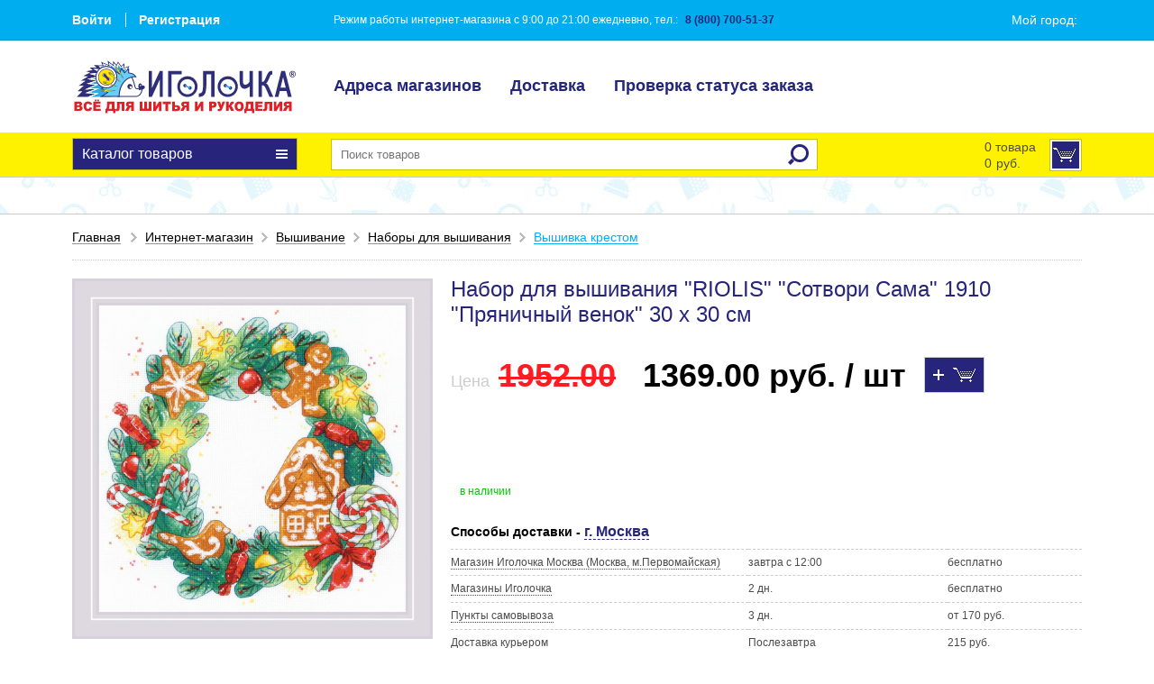

--- FILE ---
content_type: text/html; charset=windows-1251
request_url: https://www.igla.ru/catalog/sku_75434521424/
body_size: 19531
content:
 <!DOCTYPE html>
<html lang="ru">
<head><!--21-->
    <meta charset="windows-1251">
    <meta http-equiv="X-UA-Compatible" content="IE=edge">
    <meta name="viewport" content="width=device-width, initial-scale=1">
    <!-- The above 3 meta tags *must* come first in the head; any other head content must come *after* these tags -->
    <meta name="description" content="">
    <meta name="author" content="">
    
    <link rel="shortcut icon" href="//www.igla.ru/favicon.ico">
    <title>Набор для вышивания "RIOLIS" "Сотвори Сама" 1910 "Пряничный венок" 30 х 30 см - Иголочка - сеть розничных магазинов, любые товары для шитья и швейная фурнитура</title>
<script>var nonalflag=false;</script>
    
    <link rel="stylesheet" href="/css/fontawesome-all.css">
    <link href="/css/old.css?v=1" rel="stylesheet" type="text/css" rel="stylesheet" />
    <link rel="stylesheet" href="/css/lib/owl.carousel.min.css"> 
    <link rel="stylesheet" href="/css/iglamain.css?v=32">
    <link rel="stylesheet" href="/css/profile.css">
    <!--<link rel="stylesheet" href="/css/lib/jquery.mCustomScrollbar.css">-->
    <!-- Bootstrap core CSS -->
    <!--<link href="/css/bootstrap.min.css" type="text/css" rel="stylesheet">-->
    <!--<link href="/css/dropkick.css" type="text/css" rel="stylesheet" />-->
    <!--<link href="/css/flexslider.css?ver=1" type="text/css" rel="stylesheet" />-->
    <link href="/css/catalogue.css?v=444" rel="stylesheet" type="text/css" rel="stylesheet" />
   <!--<link href="/css/style.css?v=466" rel="stylesheet" type="text/css" rel="stylesheet" />-->
    <link href="//www.igla.ru/css/lightbox.css" rel="stylesheet" type="text/css"><link href="//www.igla.ru/css/chosen.css" rel="stylesheet" type="text/css"><link href="//www.igla.ru/css/magnific-popup.css" rel="stylesheet" type="text/css"><link href="/css/widgets/lytebox.css" rel="stylesheet" type="text/css">
    <script src="/js/lib/jquery-1.12.4.min.js"></script>
    <script src="/js/lib/jquery-migrate-1.4.1.min.js"></script>
    <script src="/js/bootstrap.min.js"></script>
    <script src="/js/jquery-ui.min.js"></script>
    <script src="/js/lib/jquery.cookie.js"></script>
    <script src="/js/lib/jquery.sticky-kit.min.js"></script>
    <!--<script src="/js/lib/jquery.mCustomScrollbar.concat.min.js"></script>-->
    
    <script src="/js/lib/owl.carousel.min.js"></script>
    <script src="/js/iglamain.js?v=8"></script>
    <script type="text/javascript">var main_domen='//www.igla.ru';</script><script src="//www.igla.ru/js/jquery-ui.min.js"></script><script type="text/javascript" src="/js/ishop.js"></script><script type="text/javascript" src="//www.igla.ru/js/jquery.flexslider-min.js"></script><script type="text/javascript" src="//www.igla.ru/js/jquery.magnific-popup.min.js"></script><script type="text/javascript" src="//www.igla.ru/js/chosen.jquery.js"></script><script type="text/javascript" src="//www.igla.ru/js/ImageSelect.jquery.js"></script><script src="https://api-maps.yandex.ru/2.1/?lang=ru_RU" type="text/javascript"></script><script type="text/javascript" src="/js/gmap_ya_nalichie.js"></script><script type="text/javascript" src="/js/widgets/lytebox.js"></script><script>(function(a,b,c,d,e,s,u,x){
		a[d]=a[d]||function(){(a[d].q=a[d].q||[]).push(arguments);};
		s=b.createElement(c);s.async=1;s.src=e;
		x=b.getElementsByTagName(c)[0];x.parentNode.insertBefore(s,x);
})(window,document,'script','sam','//sam.leonardo.ru/sam.js');
		sam("init",2);
				sam("pageview");		</script>
   
    
    <script src="/js/dropkick.min.js"></script>
    <!--<script src="/js/jquery.flexslider-min.js"></script>-->
    <!-- HTML5 shim and Respond.js for IE8 support of HTML5 elements and media queries -->
    <!--[if lt IE 9]>
    <script src="https://oss.maxcdn.com/html5shiv/3.7.2/html5shiv.min.js"></script>
    <script src="https://oss.maxcdn.com/respond/1.4.2/respond.min.js"></script>
    <![endif]-->
</head>

<body>

<div class="main-wrapper">
    <div class="row-offcanvas">   
            
    <div class="col-xs-6 hidden-lg sidebar-offcanvas sidebar-left" id="sidebar-offcanvas">      
       <!--<div class="topheader topheader-offcanvas"><div class="cityselect"></div></div>-->
           <div class="menu-wrapper">
              
              
             <ul class="main-menu">
             	<li class="active"><a href="//www.igla.ru/">Главная</a></li>
				 <li><a href="/shop/moskow/">Адреса магазинов</a></li>
				 <li><a href="/arrive/">Доставка</a></li>
				 <li><a href="/checkorder/">Проверка статуса заказа</a></li>
             	<!--<li><a href="/consultation/">Расписание консультаций</a></li>-->
             	
             	<!--<li><a href="//www.igla.ru/payment/">Оплата</a></li>
             	<li><a href="/catalogOfgoods/">Наличие и цены</a></li>
             	<li><a href="/contacts/">Контакты</a></li>-->                       
             </ul>
             <ul class="catalog-menu mobile-cat">
                <li>
                   <a class="catalog-link clearfix">Каталог товаров</a>
                  <ul class="children"><li><a class="item-link" href="/catalog/20362990660/">Распродажа<!--<span class="link-sub"></span>--></a><a role="button" class="link-sub"></a>
	<ul class="children"><li><a class="menu-link-main" href="/catalog/20362990674/">Наборы для вышивания<!--<span class="link-sub"></span>--></a></li><li><a class="menu-link-main" href="/catalog/20362990675/">Раскраски по номерам, алмазная живопись<!--<span class="link-sub"></span>--></a></li><li><a class="menu-link-main" href="/catalog/20362990676/">Ножницы<!--<span class="link-sub"></span>--></a></li><li><a class="menu-link-main" href="/catalog/20362990677/">Иглы и булавки<!--<span class="link-sub"></span>--></a></li><li><a class="menu-link-main" href="/catalog/20362990678/">Пряжа<!--<span class="link-sub"></span>--></a></li><li><a class="menu-link-main" href="/catalog/20362990679/">Спицы и крючки<!--<span class="link-sub"></span>--></a></li><li><a class="menu-link-main" href="/catalog/20362990680/">Товары для флористики<!--<span class="link-sub"></span>--></a></li><li><a class="menu-link-main" href="/catalog/20362990681/">Пяльцы<!--<span class="link-sub"></span>--></a></li><li><a class="menu-link-main" href="/catalog/20362990682/">Наборы для творчества<!--<span class="link-sub"></span>--></a></li><li><a class="menu-link-main" href="/catalog/20362990683/">Швейные машины<!--<span class="link-sub"></span>--></a></li><li><a class="menu-link-main" href="/catalog/20362990684/">Все товары со скидкой<!--<span class="link-sub"></span>--></a></li></ul></li><li><a class="item-link" href="/catalog/1454718762/">Шитье<!--<span class="link-sub"></span>--></a><a role="button" class="link-sub"></a>
	<ul class="children"><li><a class="item-link" href="/catalog/1454748862/">Иглы<!--<span class="link-sub"></span>--></a><a role="button" class="link-sub"></a>
	<ul class="children"><li><a class="menu-link-main" href="/catalog/1454756162/">Ручные иглы<!--<span class="link-sub"></span>--></a></li><li><a class="menu-link-main" href="/catalog/1703533562/">Булавки<!--<span class="link-sub"></span>--></a></li><li><a class="menu-link-main" href="/catalog/1703545262/">Для закалывания<!--<span class="link-sub"></span>--></a></li><li><a class="menu-link-main" href="/catalog/1454759162/">Для швейных машин<!--<span class="link-sub"></span>--></a></li></ul></li><li><a class="item-link" href="/catalog/1457724362/">Нитки<!--<span class="link-sub"></span>--></a><a role="button" class="link-sub"></a>
	<ul class="children"><li><a class="menu-link-main" href="/catalog/1457746462/">Швейные<!--<span class="link-sub"></span>--></a></li><li><a class="menu-link-main" href="/catalog/1458358662/">Армированные<!--<span class="link-sub"></span>--></a></li><li><a class="menu-link-main" href="/catalog/20362990419/">Вышивальные<!--<span class="link-sub"></span>--></a></li><li><a class="menu-link-main" href="/catalog/1458790362/">Капроновые<!--<span class="link-sub"></span>--></a></li><li><a class="menu-link-main" href="/catalog/1458799462/">Лавсановые<!--<span class="link-sub"></span>--></a></li><li><a class="menu-link-main" href="/catalog/1458708862/">Металлизированные<!--<span class="link-sub"></span>--></a></li><li><a class="menu-link-main" href="/catalog/1458149562/">Мононить<!--<span class="link-sub"></span>--></a></li><li><a class="menu-link-main" href="/catalog/1458194862/">Отделочные<!--<span class="link-sub"></span>--></a></li><li><a class="menu-link-main" href="/catalog/1458777862/">Х/Б<!--<span class="link-sub"></span>--></a></li><li><a class="menu-link-main" href="/catalog/1458804362/">Эластичные<!--<span class="link-sub"></span>--></a></li></ul></li><li><a class="item-link" href="/catalog/1465298762/">Молнии<!--<span class="link-sub"></span>--></a><a role="button" class="link-sub"></a>
	<ul class="children"><li><a class="menu-link-main" href="/catalog/1465333162/">Трактор<!--<span class="link-sub"></span>--></a></li><li><a class="menu-link-main" href="/catalog/1465543962/">Спираль<!--<span class="link-sub"></span>--></a></li><li><a class="menu-link-main" href="/catalog/1465592462/">Металлические<!--<span class="link-sub"></span>--></a></li><li><a class="menu-link-main" href="/catalog/1465653262/">Замки, брелки<!--<span class="link-sub"></span>--></a></li></ul></li><li><a class="item-link" href="/catalog/1466922662/">Ножницы<!--<span class="link-sub"></span>--></a><a role="button" class="link-sub"></a>
	<ul class="children"><li><a class="menu-link-main" href="/catalog/1466987262/">Портновские<!--<span class="link-sub"></span>--></a></li><li><a class="menu-link-main" href="/catalog/1466987662/">Закройные<!--<span class="link-sub"></span>--></a></li><li><a class="menu-link-main" href="/catalog/1466946562/">Универсальные для шитья<!--<span class="link-sub"></span>--></a></li><li><a class="menu-link-main" href="/catalog/1466948962/">"Зигзаг"<!--<span class="link-sub"></span>--></a></li><li><a class="menu-link-main" href="/catalog/1467011362/">Кусачки<!--<span class="link-sub"></span>--></a></li></ul></li><li><a class="item-link" href="/catalog/1474199762/">Инструменты для шитья<!--<span class="link-sub"></span>--></a><a role="button" class="link-sub"></a>
	<ul class="children"><li><a class="menu-link-main" href="/catalog/1474319962/">Вспарыватели<!--<span class="link-sub"></span>--></a></li><li><a class="menu-link-main" href="/catalog/3531254762/">Нитковдеватели<!--<span class="link-sub"></span>--></a></li><li><a class="menu-link-main" href="/catalog/1474275962/">Мел<!--<span class="link-sub"></span>--></a></li><li><a class="menu-link-main" href="/catalog/20362990426/">Карандаши<!--<span class="link-sub"></span>--></a></li><li><a class="menu-link-main" href="/catalog/20362990425/">Маркеры<!--<span class="link-sub"></span>--></a></li><li><a class="menu-link-main" href="/catalog/1474218762/">Калька, масштабно-координатная бумага<!--<span class="link-sub"></span>--></a></li><li><a class="menu-link-main" href="/catalog/1474348862/">Копиры<!--<span class="link-sub"></span>--></a></li><li><a class="menu-link-main" href="/catalog/1474303962/">Раскройные ножи<!--<span class="link-sub"></span>--></a></li><li><a class="menu-link-main" href="/catalog/20362990428/">Маты для резки<!--<span class="link-sub"></span>--></a></li><li><a class="menu-link-main" href="/catalog/20362990423/">Рулетки, сантиметры<!--<span class="link-sub"></span>--></a></li><li><a class="menu-link-main" href="/catalog/1474254562/">Линейки<!--<span class="link-sub"></span>--></a></li><li><a class="menu-link-main" href="/catalog/1474245762/">Лекала<!--<span class="link-sub"></span>--></a></li><li><a class="menu-link-main" href="/catalog/1474374962/">Шила<!--<span class="link-sub"></span>--></a></li><li><a class="menu-link-main" href="/catalog/16030746362/">Пинцет<!--<span class="link-sub"></span>--></a></li><li><a class="menu-link-main" href="/catalog/2895985462/">Пробойники, щипцы<!--<span class="link-sub"></span>--></a></li><li><a class="menu-link-main" href="/catalog/1474370662/">Насадки<!--<span class="link-sub"></span>--></a></li><li><a class="menu-link-main" href="/catalog/1474325962/">Этикетки<!--<span class="link-sub"></span>--></a></li><li><a class="menu-link-main" href="/catalog/1474297562/">Наборы инструментов<!--<span class="link-sub"></span>--></a></li></ul></li><li><a class="item-link" href="/catalog/20362990422/">Аксессуары для шитья<!--<span class="link-sub"></span>--></a><a role="button" class="link-sub"></a>
	<ul class="children"><li><a class="menu-link-main" href="/catalog/1474215462/">Игольницы<!--<span class="link-sub"></span>--></a></li><li><a class="menu-link-main" href="/catalog/1474252862/">Манекены<!--<span class="link-sub"></span>--></a></li><li><a class="menu-link-main" href="/catalog/1474290562/">Клеевые пистолеты<!--<span class="link-sub"></span>--></a></li><li><a class="menu-link-main" href="/catalog/1474305362/">Наперстки<!--<span class="link-sub"></span>--></a></li><li><a class="menu-link-main" href="/catalog/1474353762/">Лупы<!--<span class="link-sub"></span>--></a></li><li><a class="menu-link-main" href="/catalog/18867900262/">Светильники<!--<span class="link-sub"></span>--></a></li><li><a class="menu-link-main" href="/catalog/1703514362/">Органайзеры<!--<span class="link-sub"></span>--></a></li><li><a class="menu-link-main" href="/catalog/20362990380/">Шкатулки<!--<span class="link-sub"></span>--></a></li><li><a class="menu-link-main" href="/catalog/20362990429/">Зажимы для ткани<!--<span class="link-sub"></span>--></a></li><li><a class="menu-link-main" href="/catalog/11238501462/">Красители<!--<span class="link-sub"></span>--></a></li><li><a class="menu-link-main" href="/catalog/20362990434/">Жидкая кожа<!--<span class="link-sub"></span>--></a></li><li><a class="menu-link-main" href="/catalog/1474585862/">Наборы для шитья<!--<span class="link-sub"></span>--></a></li><li><a class="menu-link-main" href="/catalog/20362990552/">Уход за изделиями<!--<span class="link-sub"></span>--></a></li></ul></li><li><a class="item-link" href="/catalog/1454738762/">Швейное оборудование<!--<span class="link-sub"></span>--></a><a role="button" class="link-sub"></a>
	<ul class="children"><li><a class="menu-link-main" href="/catalog/1454739662/">Швейные машины<!--<span class="link-sub"></span>--></a></li><li><a class="menu-link-main" href="/catalog/1454741062/">Оверлоки<!--<span class="link-sub"></span>--></a></li><li><a class="item-link" href="/catalog/20362990435/">Принадлежности для швейных машин<!--<span class="link-sub"></span>--></a><a role="button" class="link-sub"></a>
	<ul class="children"><li><a class="menu-link-main" href="/catalog/20362990437/">Иглы<!--<span class="link-sub"></span>--></a></li><li><a class="menu-link-main" href="/catalog/20362990438/">Лапки<!--<span class="link-sub"></span>--></a></li><li><a class="menu-link-main" href="/catalog/20362990439/">Лампочки<!--<span class="link-sub"></span>--></a></li><li><a class="menu-link-main" href="/catalog/20362990440/">Шпульки<!--<span class="link-sub"></span>--></a></li><li><a class="menu-link-main" href="/catalog/20362990441/">Приводы<!--<span class="link-sub"></span>--></a></li><li><a class="menu-link-main" href="/catalog/20362990442/">Педали<!--<span class="link-sub"></span>--></a></li><li><a class="menu-link-main" href="/catalog/20362990443/">Ремни<!--<span class="link-sub"></span>--></a></li><li><a class="menu-link-main" href="/catalog/20362990444/">Масло<!--<span class="link-sub"></span>--></a></li><li><a class="menu-link-main" href="/catalog/20362990624/">Нитковдеватели<!--<span class="link-sub"></span>--></a></li><li><a class="menu-link-main" href="/catalog/20362990445/">Детали, крепления<!--<span class="link-sub"></span>--></a></li></ul></li><li><a class="menu-link-main" href="/catalog/20362990446/">Распошивальные машины<!--<span class="link-sub"></span>--></a></li></ul></li><li><a class="item-link" href="/catalog/1472465362/">Фурнитура<!--<span class="link-sub"></span>--></a><a role="button" class="link-sub"></a>
	<ul class="children"><li><a class="item-link" href="/catalog/20362990447/">Фурнитура для одежды<!--<span class="link-sub"></span>--></a><a role="button" class="link-sub"></a>
	<ul class="children"><li><a class="menu-link-main" href="/catalog/20362990448/">Булавки<!--<span class="link-sub"></span>--></a></li><li><a class="menu-link-main" href="/catalog/20362990449/">Вешалки<!--<span class="link-sub"></span>--></a></li><li><a class="menu-link-main" href="/catalog/1472582162/">Застежки<!--<span class="link-sub"></span>--></a></li><li><a class="menu-link-main" href="/catalog/1472950562/">Козырьки<!--<span class="link-sub"></span>--></a></li><li><a class="menu-link-main" href="/catalog/20362990452/">Крючки<!--<span class="link-sub"></span>--></a></li><li><a class="menu-link-main" href="/catalog/20362990453/">Пряжки<!--<span class="link-sub"></span>--></a></li><li><a class="menu-link-main" href="/catalog/1472712562/">Шлевки<!--<span class="link-sub"></span>--></a></li><li><a class="menu-link-main" href="/catalog/20362990465/">Плечи<!--<span class="link-sub"></span>--></a></li><li><a class="menu-link-main" href="/catalog/1573834962/">Трикотажные манжеты<!--<span class="link-sub"></span>--></a></li></ul></li><li><a class="item-link" href="/catalog/20362990454/">Фурнитура для игрушек<!--<span class="link-sub"></span>--></a><a role="button" class="link-sub"></a>
	<ul class="children"><li><a class="menu-link-main" href="/catalog/20362990455/">Волосы (трессы)<!--<span class="link-sub"></span>--></a></li><li><a class="menu-link-main" href="/catalog/20362990456/">Глаза<!--<span class="link-sub"></span>--></a></li><li><a class="menu-link-main" href="/catalog/20362990457/">Наполнители<!--<span class="link-sub"></span>--></a></li><li><a class="menu-link-main" href="/catalog/20362990458/">Носы<!--<span class="link-sub"></span>--></a></li><li><a class="menu-link-main" href="/catalog/20362990459/">Ресницы<!--<span class="link-sub"></span>--></a></li><li><a class="menu-link-main" href="/catalog/20362990460/">Фурнитура<!--<span class="link-sub"></span>--></a></li><li><a class="menu-link-main" href="/catalog/20362990658/">Аксессуары<!--<span class="link-sub"></span>--></a></li></ul></li><li><a class="item-link" href="/catalog/1472588462/">Бельевая фурнитура<!--<span class="link-sub"></span>--></a><a role="button" class="link-sub"></a>
	<ul class="children"><li><a class="menu-link-main" href="/catalog/1472593562/">Бретели<!--<span class="link-sub"></span>--></a></li><li><a class="menu-link-main" href="/catalog/1472633162/">Застежки<!--<span class="link-sub"></span>--></a></li><li><a class="menu-link-main" href="/catalog/20362990553/">Чашки<!--<span class="link-sub"></span>--></a></li><li><a class="menu-link-main" href="/catalog/20362990652/">Фурнитура<!--<span class="link-sub"></span>--></a></li></ul></li><li><a class="item-link" href="/catalog/1472641762/">Сумочная фурнитура<!--<span class="link-sub"></span>--></a><a role="button" class="link-sub"></a>
	<ul class="children"><li><a class="menu-link-main" href="/catalog/1472653562/">Карабины<!--<span class="link-sub"></span>--></a></li><li><a class="menu-link-main" href="/catalog/1472653762/">Кольца<!--<span class="link-sub"></span>--></a></li><li><a class="menu-link-main" href="/catalog/1472647562/">Полукольца<!--<span class="link-sub"></span>--></a></li><li><a class="menu-link-main" href="/catalog/1472701662/">Пряжки<!--<span class="link-sub"></span>--></a></li><li><a class="menu-link-main" href="/catalog/1472647162/">Шлевка<!--<span class="link-sub"></span>--></a></li><li><a class="menu-link-main" href="/catalog/1472647362/">Рамки<!--<span class="link-sub"></span>--></a></li><li><a class="menu-link-main" href="/catalog/13593450362/">Застежки<!--<span class="link-sub"></span>--></a></li><li><a class="menu-link-main" href="/catalog/2895930062/">Ручки<!--<span class="link-sub"></span>--></a></li><li><a class="menu-link-main" href="/catalog/1472680462/">Фастексы<!--<span class="link-sub"></span>--></a></li><li><a class="menu-link-main" href="/catalog/1712179962/">Дно<!--<span class="link-sub"></span>--></a></li><li><a class="menu-link-main" href="/catalog/1712354562/">Направляющие<!--<span class="link-sub"></span>--></a></li><li><a class="menu-link-main" href="/catalog/20362990644/">Набор<!--<span class="link-sub"></span>--></a></li></ul></li><li><a class="item-link" href="/catalog/3499534962/">Шторная фурнитура<!--<span class="link-sub"></span>--></a><a role="button" class="link-sub"></a>
	<ul class="children"><li><a class="menu-link-main" href="/catalog/20362990462/">Зажимы<!--<span class="link-sub"></span>--></a></li><li><a class="menu-link-main" href="/catalog/3871952362/">Кольца<!--<span class="link-sub"></span>--></a></li><li><a class="menu-link-main" href="/catalog/3544441362/">Крючки<!--<span class="link-sub"></span>--></a></li><li><a class="menu-link-main" href="/catalog/9538924362/">Карнизы<!--<span class="link-sub"></span>--></a></li><li><a class="menu-link-main" href="/catalog/20362990463/">Люверсы<!--<span class="link-sub"></span>--></a></li><li><a class="menu-link-main" href="/catalog/3544499362/">Подхваты для штор<!--<span class="link-sub"></span>--></a></li><li><a class="menu-link-main" href="/catalog/3544645862/">Утяжелители для штор<!--<span class="link-sub"></span>--></a></li></ul></li><li><a class="menu-link-main" href="/catalog/1472906862/">Цепочки<!--<span class="link-sub"></span>--></a></li><li><a class="menu-link-main" href="/catalog/1472511962/">Зажимы<!--<span class="link-sub"></span>--></a></li><li><a class="menu-link-main" href="/catalog/1472516562/">Концевики<!--<span class="link-sub"></span>--></a></li><li><a class="menu-link-main" href="/catalog/1472483062/">Блочки<!--<span class="link-sub"></span>--></a></li><li><a class="menu-link-main" href="/catalog/1472487962/">Люверсы<!--<span class="link-sub"></span>--></a></li><li><a class="menu-link-main" href="/catalog/1472504562/">Хольнитены<!--<span class="link-sub"></span>--></a></li></ul></li><li><a class="item-link" href="/catalog/1471270562/">Украшения<!--<span class="link-sub"></span>--></a><a role="button" class="link-sub"></a>
	<ul class="children"><li><a class="menu-link-main" href="/catalog/1471653162/">Стразы<!--<span class="link-sub"></span>--></a></li><li><a class="menu-link-main" href="/catalog/1472208362/">Цветы<!--<span class="link-sub"></span>--></a></li><li><a class="menu-link-main" href="/catalog/1471940462/">Нашивки<!--<span class="link-sub"></span>--></a></li><li><a class="menu-link-main" href="/catalog/1471853262/">Термоаппликации<!--<span class="link-sub"></span>--></a></li><li><a class="menu-link-main" href="/catalog/20362990628/">Аппликации самоклеющиеся<!--<span class="link-sub"></span>--></a></li><li><a class="menu-link-main" href="/catalog/1472247462/">Пайетки<!--<span class="link-sub"></span>--></a></li><li><a class="menu-link-main" href="/catalog/1800160762/">Украшения<!--<span class="link-sub"></span>--></a></li><li><a class="menu-link-main" href="/catalog/20362990464/">Подвески<!--<span class="link-sub"></span>--></a></li></ul></li><li><a class="item-link" href="/catalog/1467257062/">Пуговицы<!--<span class="link-sub"></span>--></a><a role="button" class="link-sub"></a>
	<ul class="children"><li><a class="menu-link-main" href="/catalog/20362990466/">Декоративные<!--<span class="link-sub"></span>--></a></li><li><a class="menu-link-main" href="/catalog/20362990472/">Детские<!--<span class="link-sub"></span>--></a></li><li><a class="menu-link-main" href="/catalog/20362990470/">Джинсовые<!--<span class="link-sub"></span>--></a></li><li><a class="menu-link-main" href="/catalog/20362990471/">Для шарфов<!--<span class="link-sub"></span>--></a></li><li><a class="menu-link-main" href="/catalog/20362990467/">Костюмные<!--<span class="link-sub"></span>--></a></li><li><a class="menu-link-main" href="/catalog/20362990468/">Рубашечные и блузочные<!--<span class="link-sub"></span>--></a></li><li><a class="menu-link-main" href="/catalog/20362990474/">Застежки для комбинезонов<!--<span class="link-sub"></span>--></a></li><li><a class="menu-link-main" href="/catalog/1471234362/">Для спец.одежды<!--<span class="link-sub"></span>--></a></li><li><a class="menu-link-main" href="/catalog/20362990473/">Пальтовые и шубные<!--<span class="link-sub"></span>--></a></li><li><a class="menu-link-main" href="/catalog/20362990469/">Под обтяжку<!--<span class="link-sub"></span>--></a></li><li><a class="menu-link-main" href="/catalog/20362990670/">Наборы<!--<span class="link-sub"></span>--></a></li></ul></li><li><a class="item-link" href="/catalog/1472527162/">Кнопки<!--<span class="link-sub"></span>--></a><a role="button" class="link-sub"></a>
	<ul class="children"><li><a class="menu-link-main" href="/catalog/20362990475/">Пришивные<!--<span class="link-sub"></span>--></a></li><li><a class="menu-link-main" href="/catalog/20362990476/">Непришивные<!--<span class="link-sub"></span>--></a></li><li><a class="menu-link-main" href="/catalog/20362990477/">Магнитные<!--<span class="link-sub"></span>--></a></li><li><a class="menu-link-main" href="/catalog/20362990478/">Клямерные<!--<span class="link-sub"></span>--></a></li></ul></li><li><a class="item-link" href="/catalog/1496128862/">Ленты технические<!--<span class="link-sub"></span>--></a><a role="button" class="link-sub"></a>
	<ul class="children"><li><a class="menu-link-main" href="/catalog/1496188762/">Брючные<!--<span class="link-sub"></span>--></a></li><li><a class="menu-link-main" href="/catalog/1496135162/">Для вешалок<!--<span class="link-sub"></span>--></a></li><li><a class="menu-link-main" href="/catalog/1496260962/">Кант<!--<span class="link-sub"></span>--></a></li><li><a class="menu-link-main" href="/catalog/1496298262/">Киперные<!--<span class="link-sub"></span>--></a></li><li><a class="menu-link-main" href="/catalog/1711543062/">Клеевые<!--<span class="link-sub"></span>--></a></li><li><a class="menu-link-main" href="/catalog/1496189062/">Корсаж<!--<span class="link-sub"></span>--></a></li><li><a class="menu-link-main" href="/catalog/1496217262/">Косая бейка<!--<span class="link-sub"></span>--></a></li><li><a class="menu-link-main" href="/catalog/1496302062/">Липучка<!--<span class="link-sub"></span>--></a></li><li><a class="menu-link-main" href="/catalog/1496210662/">Окантовочные<!--<span class="link-sub"></span>--></a></li><li><a class="menu-link-main" href="/catalog/1472633362/">Регилин<!--<span class="link-sub"></span>--></a></li><li><a class="menu-link-main" href="/catalog/1496304962/">Светоотражающая<!--<span class="link-sub"></span>--></a></li><li><a class="menu-link-main" href="/catalog/1496296862/">Стропа<!--<span class="link-sub"></span>--></a></li><li><a class="menu-link-main" href="/catalog/1457701562/">Тесьма усиленная<!--<span class="link-sub"></span>--></a></li><li><a class="menu-link-main" href="/catalog/1496204862/">Шторные<!--<span class="link-sub"></span>--></a></li><li><a class="menu-link-main" href="/catalog/1496315262/">Эластичная<!--<span class="link-sub"></span>--></a></li></ul></li><li><a class="item-link" href="/catalog/1458941262/">Ленты декоративные<!--<span class="link-sub"></span>--></a><a role="button" class="link-sub"></a>
	<ul class="children"><li><a class="menu-link-main" href="/catalog/1458993562/">Атласные<!--<span class="link-sub"></span>--></a></li><li><a class="menu-link-main" href="/catalog/1464576762/">Бархатные<!--<span class="link-sub"></span>--></a></li><li><a class="menu-link-main" href="/catalog/1458950762/">Бахрома<!--<span class="link-sub"></span>--></a></li><li><a class="menu-link-main" href="/catalog/1459119862/">Декоративные<!--<span class="link-sub"></span>--></a></li><li><a class="menu-link-main" href="/catalog/1465268962/">Жаккардовые<!--<span class="link-sub"></span>--></a></li><li><a class="menu-link-main" href="/catalog/1459025062/">Капроновые<!--<span class="link-sub"></span>--></a></li><li><a class="menu-link-main" href="/catalog/1465217362/">Кружево, шитье<!--<span class="link-sub"></span>--></a></li><li><a class="menu-link-main" href="/catalog/8888439162/">Металлизированные<!--<span class="link-sub"></span>--></a></li><li><a class="menu-link-main" href="/catalog/1459104962/">Отделочные<!--<span class="link-sub"></span>--></a></li><li><a class="menu-link-main" href="/catalog/20362990479/">Шелковые<!--<span class="link-sub"></span>--></a></li></ul></li><li><a class="item-link" href="/catalog/1474385062/">Шнуры<!--<span class="link-sub"></span>--></a><a role="button" class="link-sub"></a>
	<ul class="children"><li><a class="menu-link-main" href="/catalog/1474515962/">Витые<!--<span class="link-sub"></span>--></a></li><li><a class="menu-link-main" href="/catalog/20362990480/">Вощеные<!--<span class="link-sub"></span>--></a></li><li><a class="menu-link-main" href="/catalog/20362551762/">Кожаные<!--<span class="link-sub"></span>--></a></li><li><a class="menu-link-main" href="/catalog/1474534262/">Металлизированные<!--<span class="link-sub"></span>--></a></li><li><a class="menu-link-main" href="/catalog/1474534562/">Силиконовые<!--<span class="link-sub"></span>--></a></li><li><a class="menu-link-main" href="/catalog/1459084762/">Сутаж<!--<span class="link-sub"></span>--></a></li><li><a class="menu-link-main" href="/catalog/1474467962/">Отделочные<!--<span class="link-sub"></span>--></a></li><li><a class="menu-link-main" href="/catalog/1474536262/">Эластичные<!--<span class="link-sub"></span>--></a></li><li><a class="menu-link-main" href="/catalog/1474544262/">Шнурки для обуви<!--<span class="link-sub"></span>--></a></li></ul></li><li><a class="menu-link-main" href="/catalog/13675395962/">Набор для шитья<!--<span class="link-sub"></span>--></a></li><li><a class="menu-link-main" href="/catalog/20362990632/">Товары для кожевников<!--<span class="link-sub"></span>--></a></li></ul></li><li><a class="item-link" href="/catalog/1444732062/">Вязание<!--<span class="link-sub"></span>--></a><a role="button" class="link-sub"></a>
	<ul class="children"><li><a class="item-link" href="/catalog/1446522862/">Пряжа<!--<span class="link-sub"></span>--></a><a role="button" class="link-sub"></a>
	<ul class="children"><li><a class="menu-link-main" href="/catalog/1446794562/">"Adelia"<!--<span class="link-sub"></span>--></a></li><li><a class="menu-link-main" href="/catalog/1446551362/">"Alpina"<!--<span class="link-sub"></span>--></a></li><li><a class="menu-link-main" href="/catalog/1446823362/">"Arachna"<!--<span class="link-sub"></span>--></a></li><li><a class="menu-link-main" href="/catalog/1499692762/">Gamma<!--<span class="link-sub"></span>--></a></li><li><a class="menu-link-main" href="/catalog/20326364662/">Hobbius<!--<span class="link-sub"></span>--></a></li><li><a class="menu-link-main" href="/catalog/1446830562/">"Visantia"<!--<span class="link-sub"></span>--></a></li><li><a class="menu-link-main" href="/catalog/1447114062/">Камтекс<!--<span class="link-sub"></span>--></a></li><li><a class="menu-link-main" href="/catalog/7068184062/">Лама<!--<span class="link-sub"></span>--></a></li><li><a class="menu-link-main" href="/catalog/1447467162/">Пехорка<!--<span class="link-sub"></span>--></a></li><li><a class="menu-link-main" href="/catalog/1499612962/">ПНК им. Кирова<!--<span class="link-sub"></span>--></a></li><li><a class="menu-link-main" href="/catalog/1447158662/">Семёновская пряжа<!--<span class="link-sub"></span>--></a></li><li><a class="menu-link-main" href="/catalog/1446874562/">Пряжа из Троицка<!--<span class="link-sub"></span>--></a></li><li><a class="menu-link-main" href="/catalog/20362990598/">"DMC"<!--<span class="link-sub"></span>--></a></li><li><a class="menu-link-main" href="/catalog/20362990655/">Прочая СК<!--<span class="link-sub"></span>--></a></li></ul></li><li><a class="item-link" href="/catalog/1452589662/">Спицы<!--<span class="link-sub"></span>--></a><a role="button" class="link-sub"></a>
	<ul class="children"><li><a class="menu-link-main" href="/catalog/1452593362/">Чулочные<!--<span class="link-sub"></span>--></a></li><li><a class="menu-link-main" href="/catalog/1452616262/">Прямые<!--<span class="link-sub"></span>--></a></li><li><a class="menu-link-main" href="/catalog/1452648162/">Круговые на леске<!--<span class="link-sub"></span>--></a></li><li><a class="menu-link-main" href="/catalog/20362990383/">Для жгутов<!--<span class="link-sub"></span>--></a></li></ul></li><li><a class="item-link" href="/catalog/1452674362/">Крючки для вязания<!--<span class="link-sub"></span>--></a><a role="button" class="link-sub"></a>
	<ul class="children"><li><a class="menu-link-main" href="/catalog/1452710462/">Для вязания<!--<span class="link-sub"></span>--></a></li><li><a class="menu-link-main" href="/catalog/1452712862/">Двухсторонние<!--<span class="link-sub"></span>--></a></li><li><a class="menu-link-main" href="/catalog/1452720562/">Циркулярные на леске<!--<span class="link-sub"></span>--></a></li><li><a class="menu-link-main" href="/catalog/20362990384/">Тунисские<!--<span class="link-sub"></span>--></a></li><li><a class="menu-link-main" href="/catalog/20362990385/">Ковровые<!--<span class="link-sub"></span>--></a></li><li><a class="menu-link-main" href="/catalog/20362990386/">Для нукинга<!--<span class="link-sub"></span>--></a></li><li><a class="menu-link-main" href="/catalog/20362990387/">Наборы<!--<span class="link-sub"></span>--></a></li></ul></li><li><a class="menu-link-main" href="/catalog/3531747362/">Инструменты для вязания<!--<span class="link-sub"></span>--></a></li><li><a class="menu-link-main" href="/catalog/1977674662/">Вязальные машины<!--<span class="link-sub"></span>--></a></li><li><a class="menu-link-main" href="/catalog/3531820862/">Уход за вязаными изделиями<!--<span class="link-sub"></span>--></a></li><li><a class="menu-link-main" href="/catalog/20362990653/">Набор для вязания<!--<span class="link-sub"></span>--></a></li></ul></li><li><a class="item-link" href="/catalog/8433465762/">Ткани<!--<span class="link-sub"></span>--></a><a role="button" class="link-sub"></a>
	<ul class="children"><li><a class="item-link" href="/catalog/20362990483/">Ткани для дома<!--<span class="link-sub"></span>--></a><a role="button" class="link-sub"></a>
	<ul class="children"><li><a class="menu-link-main" href="/catalog/20362990484/">Бязь<!--<span class="link-sub"></span>--></a></li><li><a class="menu-link-main" href="/catalog/20362990485/">Гобелен<!--<span class="link-sub"></span>--></a></li><li><a class="menu-link-main" href="/catalog/20362990618/">Марля<!--<span class="link-sub"></span>--></a></li><li><a class="menu-link-main" href="/catalog/20362990502/">Мебельные<!--<span class="link-sub"></span>--></a></li><li><a class="menu-link-main" href="/catalog/20362990626/">Муслин<!--<span class="link-sub"></span>--></a></li><li><a class="menu-link-main" href="/catalog/20362990486/">Мешковина<!--<span class="link-sub"></span>--></a></li><li><a class="menu-link-main" href="/catalog/1490558662/">Оксфорд<!--<span class="link-sub"></span>--></a></li><li><a class="menu-link-main" href="/catalog/1455191762/">Органза<!--<span class="link-sub"></span>--></a></li><li><a class="menu-link-main" href="/catalog/20362990625/">Пестроткань<!--<span class="link-sub"></span>--></a></li><li><a class="menu-link-main" href="/catalog/12012965262/">Плюш<!--<span class="link-sub"></span>--></a></li><li><a class="menu-link-main" href="/catalog/20362990503/">Поликоттон, тик<!--<span class="link-sub"></span>--></a></li><li><a class="menu-link-main" href="/catalog/20362990487/">Поплин<!--<span class="link-sub"></span>--></a></li><li><a class="menu-link-main" href="/catalog/8440443662/">Портьерные ткани, тюль<!--<span class="link-sub"></span>--></a></li><li><a class="menu-link-main" href="/catalog/20362990488/">Сатин<!--<span class="link-sub"></span>--></a></li><li><a class="menu-link-main" href="/catalog/20362990489/">Ситец<!--<span class="link-sub"></span>--></a></li><li><a class="menu-link-main" href="/catalog/1490535762/">Тентовые<!--<span class="link-sub"></span>--></a></li><li><a class="menu-link-main" href="/catalog/20362990504/">Ткани для полотенец<!--<span class="link-sub"></span>--></a></li><li><a class="menu-link-main" href="/catalog/20362990649/">Скатертная<!--<span class="link-sub"></span>--></a></li></ul></li><li><a class="item-link" href="/catalog/20362990490/">Ткани для одежды<!--<span class="link-sub"></span>--></a><a role="button" class="link-sub"></a>
	<ul class="children"><li><a class="menu-link-main" href="/catalog/8440294962/">Атлас<!--<span class="link-sub"></span>--></a></li><li><a class="menu-link-main" href="/catalog/8440318262/">Бархат<!--<span class="link-sub"></span>--></a></li><li><a class="menu-link-main" href="/catalog/20362990491/">Батист<!--<span class="link-sub"></span>--></a></li><li><a class="menu-link-main" href="/catalog/20362990570/">Вискоза<!--<span class="link-sub"></span>--></a></li><li><a class="menu-link-main" href="/catalog/11237688162/">Бифлекс<!--<span class="link-sub"></span>--></a></li><li><a class="menu-link-main" href="/catalog/1455145762/">Блузочные<!--<span class="link-sub"></span>--></a></li><li><a class="menu-link-main" href="/catalog/8440320362/">Вельвет<!--<span class="link-sub"></span>--></a></li><li><a class="menu-link-main" href="/catalog/20362990506/">Велюр<!--<span class="link-sub"></span>--></a></li><li><a class="menu-link-main" href="/catalog/8440327362/">Вуаль<!--<span class="link-sub"></span>--></a></li><li><a class="menu-link-main" href="/catalog/20362990492/">Габардин<!--<span class="link-sub"></span>--></a></li><li><a class="menu-link-main" href="/catalog/8440335562/">Гипюр<!--<span class="link-sub"></span>--></a></li><li><a class="menu-link-main" href="/catalog/20362990501/">Джерси<!--<span class="link-sub"></span>--></a></li><li><a class="menu-link-main" href="/catalog/20362990493/">Джинса<!--<span class="link-sub"></span>--></a></li><li><a class="menu-link-main" href="/catalog/20362990494/">Жаккард<!--<span class="link-sub"></span>--></a></li><li><a class="menu-link-main" href="/catalog/20362990495/">Замша<!--<span class="link-sub"></span>--></a></li><li><a class="menu-link-main" href="/catalog/20362990496/">Кожа искуственная<!--<span class="link-sub"></span>--></a></li><li><a class="menu-link-main" href="/catalog/1455140962/">Костюмные<!--<span class="link-sub"></span>--></a></li><li><a class="menu-link-main" href="/catalog/20362990497/">Кружево<!--<span class="link-sub"></span>--></a></li><li><a class="menu-link-main" href="/catalog/1490516862/">Курточные<!--<span class="link-sub"></span>--></a></li><li><a class="menu-link-main" href="/catalog/8440404362/">Лен<!--<span class="link-sub"></span>--></a></li><li><a class="menu-link-main" href="/catalog/8440422462/">Пальтовые<!--<span class="link-sub"></span>--></a></li><li><a class="menu-link-main" href="/catalog/20362990498/">Парча<!--<span class="link-sub"></span>--></a></li><li><a class="menu-link-main" href="/catalog/8440435662/">Плательные<!--<span class="link-sub"></span>--></a></li><li><a class="menu-link-main" href="/catalog/1490541162/">Плащевые<!--<span class="link-sub"></span>--></a></li><li><a class="menu-link-main" href="/catalog/1455361462/">Подкладочные<!--<span class="link-sub"></span>--></a></li><li><a class="menu-link-main" href="/catalog/20362990499/">Поливискоза<!--<span class="link-sub"></span>--></a></li><li><a class="menu-link-main" href="/catalog/8440454562/">Сорочечные<!--<span class="link-sub"></span>--></a></li><li><a class="menu-link-main" href="/catalog/1455301462/">Тафта<!--<span class="link-sub"></span>--></a></li><li><a class="menu-link-main" href="/catalog/1711695462/">Ткани "Шитье"<!--<span class="link-sub"></span>--></a></li><li><a class="menu-link-main" href="/catalog/8440477562/">Трикотаж<!--<span class="link-sub"></span>--></a></li><li><a class="menu-link-main" href="/catalog/8436671062/">Фатин<!--<span class="link-sub"></span>--></a></li><li><a class="menu-link-main" href="/catalog/20362990505/">Фланель<!--<span class="link-sub"></span>--></a></li><li><a class="menu-link-main" href="/catalog/8461024962/">Флис<!--<span class="link-sub"></span>--></a></li><li><a class="menu-link-main" href="/catalog/1711912062/">Шелк<!--<span class="link-sub"></span>--></a></li><li><a class="menu-link-main" href="/catalog/1711937462/">Шифон<!--<span class="link-sub"></span>--></a></li><li><a class="menu-link-main" href="/catalog/8440491662/">Хлопок<!--<span class="link-sub"></span>--></a></li></ul></li><li><a class="menu-link-main" href="/catalog/8433520362/">Ткани для пэчворка<!--<span class="link-sub"></span>--></a></li><li><a class="menu-link-main" href="/catalog/8428284862/">Фетр<!--<span class="link-sub"></span>--></a></li><li><a class="item-link" href="/catalog/1455184862/">Технические ткани<!--<span class="link-sub"></span>--></a><a role="button" class="link-sub"></a>
	<ul class="children"><li><a class="menu-link-main" href="/catalog/1457687562/">Утеплители<!--<span class="link-sub"></span>--></a></li><li><a class="menu-link-main" href="/catalog/1455186362/">Дублерин<!--<span class="link-sub"></span>--></a></li><li><a class="menu-link-main" href="/catalog/1457698662/">Флизелин<!--<span class="link-sub"></span>--></a></li><li><a class="menu-link-main" href="/catalog/1711690862/">Карманка<!--<span class="link-sub"></span>--></a></li><li><a class="menu-link-main" href="/catalog/1711683662/">Бортовка<!--<span class="link-sub"></span>--></a></li><li><a class="menu-link-main" href="/catalog/20362990500/">Сетка<!--<span class="link-sub"></span>--></a></li></ul></li><li><a class="menu-link-main" href="/catalog/20362990648/">Наборы тканей<!--<span class="link-sub"></span>--></a></li></ul></li><li><a class="item-link" href="/catalog/1452786462/">Бисероплетение<!--<span class="link-sub"></span>--></a><a role="button" class="link-sub"></a>
	<ul class="children"><li><a class="menu-link-main" href="/catalog/1453186562/">Бусины<!--<span class="link-sub"></span>--></a></li><li><a class="menu-link-main" href="/catalog/1452828062/">Бисер<!--<span class="link-sub"></span>--></a></li><li><a class="menu-link-main" href="/catalog/1453368962/">Фурнитура<!--<span class="link-sub"></span>--></a></li><li><a class="menu-link-main" href="/catalog/20362990671/">Основы для бижутерии, заготовки<!--<span class="link-sub"></span>--></a></li><li><a class="menu-link-main" href="/catalog/3531651162/">Иглы для бисера<!--<span class="link-sub"></span>--></a></li><li><a class="menu-link-main" href="/catalog/3531378262/">Инструменты<!--<span class="link-sub"></span>--></a></li></ul></li><li><a class="item-link" href="/catalog/1436906062/">Вышивание<!--<span class="link-sub"></span>--></a><a role="button" class="link-sub"></a>
	<ul class="children"><li><a class="item-link" href="/catalog/1436912262/">Наборы для вышивания<!--<span class="link-sub"></span>--></a><a role="button" class="link-sub"></a>
	<ul class="children"><li><a class="menu-link-main" href="/catalog/20362990370/">Вышивка бисером<!--<span class="link-sub"></span>--></a></li><li><a class="menu-link-main" href="/catalog/1436917462/">Вышивка крестом<!--<span class="link-sub"></span>--></a></li><li><a class="menu-link-main" href="/catalog/20362990372/">Вышивка гладью<!--<span class="link-sub"></span>--></a></li><li><a class="menu-link-main" href="/catalog/20362990371/">Вышивка лентами<!--<span class="link-sub"></span>--></a></li><li><a class="menu-link-main" href="/catalog/20362990368/">"Живая картина"<!--<span class="link-sub"></span>--></a></li><li><a class="menu-link-main" href="/catalog/20362990373/">Вышивка подушек<!--<span class="link-sub"></span>--></a></li><li><a class="menu-link-main" href="/catalog/20362990369/">Ковровая техника<!--<span class="link-sub"></span>--></a></li><li><a class="menu-link-main" href="/catalog/20362990605/">Вышивка на одежде<!--<span class="link-sub"></span>--></a></li><li><a class="menu-link-main" href="/catalog/20362990580/">Распродажа<!--<span class="link-sub"></span>--></a></li></ul></li><li><a class="menu-link-main" href="/catalog/1499538862/">Нитки вышивальные<!--<span class="link-sub"></span>--></a></li><li><a class="item-link" href="/catalog/1444512762/">Мулине<!--<span class="link-sub"></span>--></a><a role="button" class="link-sub"></a>
	<ul class="children"><li><a class="menu-link-main" href="/catalog/1444519362/">Мулине<!--<span class="link-sub"></span>--></a></li><li><a class="menu-link-main" href="/catalog/3531436862/">Бобины<!--<span class="link-sub"></span>--></a></li></ul></li><li><a class="menu-link-main" href="/catalog/3531610462/">Иглы для вышивания<!--<span class="link-sub"></span>--></a></li><li><a class="item-link" href="/catalog/20362990374/">Канва<!--<span class="link-sub"></span>--></a><a role="button" class="link-sub"></a>
	<ul class="children"><li><a class="menu-link-main" href="/catalog/1437375562/">Канва с рисунком<!--<span class="link-sub"></span>--></a></li><li><a class="menu-link-main" href="/catalog/1437377962/">Канва без рисунка<!--<span class="link-sub"></span>--></a></li></ul></li><li><a class="menu-link-main" href="/catalog/1437535962/">Пяльцы<!--<span class="link-sub"></span>--></a></li><li><a class="menu-link-main" href="/catalog/1454740562/">Вышивальные машины<!--<span class="link-sub"></span>--></a></li><li><a class="item-link" href="/catalog/20362990376/">Приспособления для вышивки<!--<span class="link-sub"></span>--></a><a role="button" class="link-sub"></a>
	<ul class="children"><li><a class="menu-link-main" href="/catalog/20362990378/">Лупы<!--<span class="link-sub"></span>--></a></li><li><a class="menu-link-main" href="/catalog/20362990379/">Лампы<!--<span class="link-sub"></span>--></a></li><li><a class="menu-link-main" href="/catalog/20362990381/">Контейнеры<!--<span class="link-sub"></span>--></a></li><li><a class="menu-link-main" href="/catalog/20362990366/">Аксессуары<!--<span class="link-sub"></span>--></a></li><li><a class="menu-link-main" href="/catalog/1437403662/">Схемы<!--<span class="link-sub"></span>--></a></li></ul></li><li><a class="menu-link-main" href="/catalog/2158404762/">Вышитые работы в раме<!--<span class="link-sub"></span>--></a></li></ul></li><li><a class="item-link" href="/catalog/20362990542/">Товары для художников<!--<span class="link-sub"></span>--></a><a role="button" class="link-sub"></a>
	<ul class="children"><li><a class="menu-link-main" href="/catalog/8508863062/">Кисти<!--<span class="link-sub"></span>--></a></li><li><a class="menu-link-main" href="/catalog/8482487462/">Краски, вспомогательные жидкости<!--<span class="link-sub"></span>--></a></li><li><a class="menu-link-main" href="/catalog/8533284162/">Инструменты<!--<span class="link-sub"></span>--></a></li><li><a class="menu-link-main" href="/catalog/8422224662/">Наборы для раскрашивания<!--<span class="link-sub"></span>--></a></li><li><a class="menu-link-main" href="/catalog/20362990547/">Бумага и бумажная продукция<!--<span class="link-sub"></span>--></a></li><li><a class="menu-link-main" href="/catalog/20362990576/">Холсты, этюдники, мольберты<!--<span class="link-sub"></span>--></a></li></ul></li><li><a class="item-link" href="/catalog/20362990533/">Канцелярия<!--<span class="link-sub"></span>--></a><a role="button" class="link-sub"></a>
	<ul class="children"><li><a class="menu-link-main" href="/catalog/20362990666/">Письменные принадлежности<!--<span class="link-sub"></span>--></a></li><li><a class="menu-link-main" href="/catalog/20362990667/">Бумажная продукция<!--<span class="link-sub"></span>--></a></li><li><a class="menu-link-main" href="/catalog/20362990668/">Канцелярские принадлежности<!--<span class="link-sub"></span>--></a></li><li><a class="menu-link-main" href="/catalog/20362990669/">Папки для бумаги<!--<span class="link-sub"></span>--></a></li></ul></li><li><a class="item-link" href="/catalog/2664666262/">Товары для творчества<!--<span class="link-sub"></span>--></a><a role="button" class="link-sub"></a>
	<ul class="children"><li><a class="item-link" href="/catalog/20362990431/">Алмазная вышивка<!--<span class="link-sub"></span>--></a><a role="button" class="link-sub"></a>
	<ul class="children"><li><a class="menu-link-main" href="/catalog/20362990432/">Мозаичные картины<!--<span class="link-sub"></span>--></a></li><li><a class="menu-link-main" href="/catalog/20362990647/">Инструменты<!--<span class="link-sub"></span>--></a></li><li><a class="menu-link-main" href="/catalog/20362990433/">Стразы<!--<span class="link-sub"></span>--></a></li></ul></li><li><a class="item-link" href="/catalog/20362990512/">Фелтинг (валяние)<!--<span class="link-sub"></span>--></a><a role="button" class="link-sub"></a>
	<ul class="children"><li><a class="menu-link-main" href="/catalog/8508864362/">Шерсть<!--<span class="link-sub"></span>--></a></li><li><a class="menu-link-main" href="/catalog/8508863662/">Инструменты<!--<span class="link-sub"></span>--></a></li><li><a class="menu-link-main" href="/catalog/8508864762/">Наборы для валяния<!--<span class="link-sub"></span>--></a></li><li><a class="menu-link-main" href="/catalog/20362990573/">Ткань<!--<span class="link-sub"></span>--></a></li></ul></li><li><a class="item-link" href="/catalog/19419213162/">Лепка и скульптура<!--<span class="link-sub"></span>--></a><a role="button" class="link-sub"></a>
	<ul class="children"><li><a class="menu-link-main" href="/catalog/19419371962/">Глина<!--<span class="link-sub"></span>--></a></li><li><a class="menu-link-main" href="/catalog/20191470862/">Пластилин<!--<span class="link-sub"></span>--></a></li><li><a class="menu-link-main" href="/catalog/20191366962/">Полимерная глина<!--<span class="link-sub"></span>--></a></li><li><a class="menu-link-main" href="/catalog/19419215862/">Жидкости<!--<span class="link-sub"></span>--></a></li><li><a class="menu-link-main" href="/catalog/19419278662/">Инструменты<!--<span class="link-sub"></span>--></a></li><li><a class="menu-link-main" href="/catalog/19419927062/">Штампы, молды, трафареты<!--<span class="link-sub"></span>--></a></li><li><a class="menu-link-main" href="/catalog/19419938162/">Каттеры<!--<span class="link-sub"></span>--></a></li><li><a class="menu-link-main" href="/catalog/20191340562/">Изготовление слепков<!--<span class="link-sub"></span>--></a></li><li><a class="menu-link-main" href="/catalog/20362926062/">Фоамиран (пластичная замша)<!--<span class="link-sub"></span>--></a></li><li><a class="menu-link-main" href="/catalog/20362990621/">Керамическая флористика<!--<span class="link-sub"></span>--></a></li></ul></li><li><a class="menu-link-main" href="/catalog/20362990517/">Выжигание и резьба по дереву<!--<span class="link-sub"></span>--></a></li><li><a class="item-link" href="/catalog/20362990665/">Игры, конструкторы<!--<span class="link-sub"></span>--></a><a role="button" class="link-sub"></a>
	<ul class="children"><li><a class="menu-link-main" href="/catalog/19920146362/">Настольные игры<!--<span class="link-sub"></span>--></a></li><li><a class="menu-link-main" href="/catalog/20362990534/">Головоломки и  пазлы<!--<span class="link-sub"></span>--></a></li><li><a class="menu-link-main" href="/catalog/20362990554/">Конструкторы<!--<span class="link-sub"></span>--></a></li><li><a class="menu-link-main" href="/catalog/20362990555/">Сборные модели<!--<span class="link-sub"></span>--></a></li></ul></li><li><a class="menu-link-main" href="/catalog/20362990572/">Работа с кожей<!--<span class="link-sub"></span>--></a></li><li><a class="item-link" href="/catalog/20362990513/">Декупаж и декорирование<!--<span class="link-sub"></span>--></a><a role="button" class="link-sub"></a>
	<ul class="children"><li><a class="item-link" href="/catalog/12012975462/">Заготовки<!--<span class="link-sub"></span>--></a><a role="button" class="link-sub"></a>
	<ul class="children"><li><a class="menu-link-main" href="/catalog/20271519462/">Дерево<!--<span class="link-sub"></span>--></a></li><li><a class="menu-link-main" href="/catalog/20362990516/">Керамика, глина<!--<span class="link-sub"></span>--></a></li><li><a class="menu-link-main" href="/catalog/20362990514/">МДФ<!--<span class="link-sub"></span>--></a></li><li><a class="menu-link-main" href="/catalog/20271941662/">Металл<!--<span class="link-sub"></span>--></a></li><li><a class="menu-link-main" href="/catalog/20271955062/">Папье-маше, картон<!--<span class="link-sub"></span>--></a></li><li><a class="menu-link-main" href="/catalog/20271966062/">Пенопласт, пластик<!--<span class="link-sub"></span>--></a></li><li><a class="menu-link-main" href="/catalog/20362990546/">Текстиль<!--<span class="link-sub"></span>--></a></li><li><a class="menu-link-main" href="/catalog/20291037762/">Фанера<!--<span class="link-sub"></span>--></a></li><li><a class="menu-link-main" href="/catalog/20362990577/">Пробка<!--<span class="link-sub"></span>--></a></li><li><a class="menu-link-main" href="/catalog/20362990578/">Пенокартон<!--<span class="link-sub"></span>--></a></li></ul></li><li><a class="menu-link-main" href="/catalog/20271403762/">Бумага и салфетки<!--<span class="link-sub"></span>--></a></li><li><a class="menu-link-main" href="/catalog/20272002562/">Вспомогательные жидкости<!--<span class="link-sub"></span>--></a></li><li><a class="menu-link-main" href="/catalog/20272048962/">Золочение<!--<span class="link-sub"></span>--></a></li><li><a class="menu-link-main" href="/catalog/12012977962/">Кракелюр<!--<span class="link-sub"></span>--></a></li><li><a class="menu-link-main" href="/catalog/20272066262/">Трафареты<!--<span class="link-sub"></span>--></a></li><li><a class="menu-link-main" href="/catalog/20271429262/">Фурнитура для шкатулок<!--<span class="link-sub"></span>--></a></li><li><a class="menu-link-main" href="/catalog/1590724062/">Ракушки<!--<span class="link-sub"></span>--></a></li><li><a class="menu-link-main" href="/catalog/8815055562/">Декоративные перья<!--<span class="link-sub"></span>--></a></li><li><a class="menu-link-main" href="/catalog/20362990544/">Часовые механизмы<!--<span class="link-sub"></span>--></a></li><li><a class="menu-link-main" href="/catalog/20362990549/">Инструменты и аксессуары<!--<span class="link-sub"></span>--></a></li><li><a class="menu-link-main" href="/catalog/20362990608/">Витраж, роспись по стеклу<!--<span class="link-sub"></span>--></a></li><li><a class="menu-link-main" href="/catalog/20362990609/">Роспись по ткани<!--<span class="link-sub"></span>--></a></li><li><a class="menu-link-main" href="/catalog/20362990571/">Мозаика<!--<span class="link-sub"></span>--></a></li></ul></li><li><a class="item-link" href="/catalog/20362990540/">Скрапбукинг<!--<span class="link-sub"></span>--></a><a role="button" class="link-sub"></a>
	<ul class="children"><li><a class="menu-link-main" href="/catalog/13995511962/">Бумага<!--<span class="link-sub"></span>--></a></li><li><a class="menu-link-main" href="/catalog/19144874962/">Альбомы, файлы и открытки<!--<span class="link-sub"></span>--></a></li><li><a class="menu-link-main" href="/catalog/20297266062/">Декоративные элементы<!--<span class="link-sub"></span>--></a></li><li><a class="menu-link-main" href="/catalog/20297370862/">Штампинг<!--<span class="link-sub"></span>--></a></li><li><a class="menu-link-main" href="/catalog/20297373262/">Дыроколы<!--<span class="link-sub"></span>--></a></li><li><a class="menu-link-main" href="/catalog/20297423562/">Наборы для скрапбукинга<!--<span class="link-sub"></span>--></a></li><li><a class="menu-link-main" href="/catalog/20362990567/">Эмбоссинг<!--<span class="link-sub"></span>--></a></li><li><a class="menu-link-main" href="/catalog/20362990568/">Инструменты<!--<span class="link-sub"></span>--></a></li><li><a class="menu-link-main" href="/catalog/20362990569/">Наклейки<!--<span class="link-sub"></span>--></a></li></ul></li><li><a class="menu-link-main" href="/catalog/17111813962/">Аппликации в технике пэчворк<!--<span class="link-sub"></span>--></a></li><li><a class="item-link" href="/catalog/20362990522/">Мыловарение и ароматерапия<!--<span class="link-sub"></span>--></a><a role="button" class="link-sub"></a>
	<ul class="children"><li><a class="menu-link-main" href="/catalog/20362990523/">Мыльная основа<!--<span class="link-sub"></span>--></a></li><li><a class="menu-link-main" href="/catalog/20362990525/">Отдушки, ароматизаторы<!--<span class="link-sub"></span>--></a></li><li><a class="menu-link-main" href="/catalog/20362990526/">Красители<!--<span class="link-sub"></span>--></a></li><li><a class="menu-link-main" href="/catalog/20362990527/">Изготовление свечей<!--<span class="link-sub"></span>--></a></li><li><a class="menu-link-main" href="/catalog/20362990528/">Формы и штампы<!--<span class="link-sub"></span>--></a></li><li><a class="menu-link-main" href="/catalog/20362990530/">Банные принадлежности<!--<span class="link-sub"></span>--></a></li></ul></li><li><a class="menu-link-main" href="/catalog/20362990518/">Чеканка<!--<span class="link-sub"></span>--></a></li><li><a class="item-link" href="/catalog/20362990508/">Квиллинг<!--<span class="link-sub"></span>--></a><a role="button" class="link-sub"></a>
	<ul class="children"><li><a class="menu-link-main" href="/catalog/20362990509/">Бумага<!--<span class="link-sub"></span>--></a></li><li><a class="menu-link-main" href="/catalog/20362990510/">Инструменты<!--<span class="link-sub"></span>--></a></li></ul></li><li><a class="item-link" href="/catalog/1474576062/">Печатная продукция<!--<span class="link-sub"></span>--></a><a role="button" class="link-sub"></a>
	<ul class="children"><li><a class="menu-link-main" href="/catalog/20362878362/">Раскраски<!--<span class="link-sub"></span>--></a></li><li><a class="menu-link-main" href="/catalog/1474580262/">Журналы<!--<span class="link-sub"></span>--></a></li><li><a class="item-link" href="/catalog/1474582262/">Книги<!--<span class="link-sub"></span>--></a><a role="button" class="link-sub"></a>
	<ul class="children"><li><a class="menu-link-main" href="/catalog/20362990556/">Шитье<!--<span class="link-sub"></span>--></a></li><li><a class="menu-link-main" href="/catalog/20362990557/">Вязание<!--<span class="link-sub"></span>--></a></li><li><a class="menu-link-main" href="/catalog/20362990558/">Бисероплетение, изготовление украшений<!--<span class="link-sub"></span>--></a></li><li><a class="menu-link-main" href="/catalog/20362990559/">Декоративно-прикладное искусство<!--<span class="link-sub"></span>--></a></li><li><a class="menu-link-main" href="/catalog/20362990560/">Работа с бумагой<!--<span class="link-sub"></span>--></a></li><li><a class="menu-link-main" href="/catalog/20362990561/">Фелтинг (валяние)<!--<span class="link-sub"></span>--></a></li><li><a class="menu-link-main" href="/catalog/20362990562/">Вышивание<!--<span class="link-sub"></span>--></a></li><li><a class="menu-link-main" href="/catalog/20362990563/">Рисование<!--<span class="link-sub"></span>--></a></li><li><a class="menu-link-main" href="/catalog/20362990612/">Кулинария<!--<span class="link-sub"></span>--></a></li></ul></li><li><a class="menu-link-main" href="/catalog/19890327662/">Календари<!--<span class="link-sub"></span>--></a></li></ul></li><li><a class="menu-link-main" href="/catalog/20362990564/">Лэмпворк<!--<span class="link-sub"></span>--></a></li><li><a class="item-link" href="/catalog/20362990535/">Кулинария<!--<span class="link-sub"></span>--></a><a role="button" class="link-sub"></a>
	<ul class="children"><li><a class="menu-link-main" href="/catalog/20362990536/">Формы для выпечки<!--<span class="link-sub"></span>--></a></li><li><a class="menu-link-main" href="/catalog/20362990537/">Кухонные принадлежности<!--<span class="link-sub"></span>--></a></li><li><a class="menu-link-main" href="/catalog/20362990638/">Упаковка<!--<span class="link-sub"></span>--></a></li><li><a class="menu-link-main" href="/catalog/20362990592/">Кондитерские изделия<!--<span class="link-sub"></span>--></a></li><li><a class="menu-link-main" href="/catalog/20362990637/">Напитки<!--<span class="link-sub"></span>--></a></li></ul></li></ul></li><li><a class="item-link" href="/catalog/20362990420/">Товары для праздников<!--<span class="link-sub"></span>--></a><a role="button" class="link-sub"></a>
	<ul class="children"><li><a class="menu-link-main" href="/catalog/16629365562/">Товары для праздника<!--<span class="link-sub"></span>--></a></li><li><a class="menu-link-main" href="/catalog/20362990620/">Подарочная упаковка<!--<span class="link-sub"></span>--></a></li><li><a class="menu-link-main" href="/catalog/20362990367/">Рамки<!--<span class="link-sub"></span>--></a></li><li><a class="menu-link-main" href="/catalog/20142796462/">Заколки, резинки, значки<!--<span class="link-sub"></span>--></a></li><li><a class="menu-link-main" href="/catalog/20362990631/">Краски для грима<!--<span class="link-sub"></span>--></a></li><li><a class="menu-link-main" href="/catalog/20297301162/">Коллекционирование<!--<span class="link-sub"></span>--></a></li></ul></li><li><a class="item-link" href="/catalog/20362990417/">Детское творчество<!--<span class="link-sub"></span>--></a><a role="button" class="link-sub"></a>
	<ul class="children"><li><a class="menu-link-main" href="/catalog/20362990581/">Наборы для детского творчества<!--<span class="link-sub"></span>--></a></li><li><a class="menu-link-main" href="/catalog/20362990582/">Материалы для творчества<!--<span class="link-sub"></span>--></a></li></ul></li><li><a class="item-link" href="/catalog/20362990519/">Флористика<!--<span class="link-sub"></span>--></a><a role="button" class="link-sub"></a>
	<ul class="children"><li><a class="menu-link-main" href="/catalog/20192018062/">Аксессуары<!--<span class="link-sub"></span>--></a></li><li><a class="menu-link-main" href="/catalog/20362990639/">Венки<!--<span class="link-sub"></span>--></a></li><li><a class="menu-link-main" href="/catalog/20191960962/">Каркасы<!--<span class="link-sub"></span>--></a></li><li><a class="menu-link-main" href="/catalog/20362990619/">Кашпо<!--<span class="link-sub"></span>--></a></li><li><a class="menu-link-main" href="/catalog/20191991162/">Миниатюра<!--<span class="link-sub"></span>--></a></li><li><a class="menu-link-main" href="/catalog/20192001762/">Мох<!--<span class="link-sub"></span>--></a></li><li><a class="menu-link-main" href="/catalog/20191994662/">Наполнители<!--<span class="link-sub"></span>--></a></li><li><a class="menu-link-main" href="/catalog/20271369862/">Проволоки и ленты<!--<span class="link-sub"></span>--></a></li><li><a class="menu-link-main" href="/catalog/20362990627/">Упаковка<!--<span class="link-sub"></span>--></a></li><li><a class="menu-link-main" href="/catalog/20192030262/">Шарики МАРБЛС<!--<span class="link-sub"></span>--></a></li></ul></li><li><a class="menu-link-main" href="/catalog/5515184462/">Подарочные карты<!--<span class="link-sub"></span>--></a></li></ul>
                </li>
             </ul>
             <ul class="info-menu auth">
                <li class="active"><a href="#" class="loginlink mobilelogin">Вход</a><div class="auth-roj"></div></li>
                <li><a href="/register/" class="registerlink">Регистрация</a></li>                            
             </ul>
	     </div></div>
                         <div class="col-xs-6 hidden-lg sidebar-offcanvas sidebar-left" id="mobilefilters" style="display: none;"></div> 
            <div class="main-column">       
               
        
        
        <header>
            <nav class="navbar topheader mob-top-panel">
            	<div class="navbar-header">
                  <button type="button" class="navbar-toggle" data-toggle="offcanvas">
                     <span class="sr-only">Toggle navigation</span>
                     <span class="icon-bar"></span>
                     <span class="icon-bar"></span>
                     <span class="icon-bar"></span>
                  </button>
                  <div class="auth authblock">
	                   <a class="auth__login loginlink" href="">Войти</a>
	                   <a class="auth__registration registerlink" href="/register/">Регистрация</a>
                       <div class="auth-roj"></div>
		                   <iframe onload="authbl();" class="form-auth" name="auth-block" id="block-auth" scrolling="no" src="//www.igla.ru/ajax/auth_form.php?returnpath=%2F"></iframe>
	              </div>
                                   
                </div>
            </nav>
        	<div class="dtop-panel top-panel">
        	   <div class="wrap-section">
	        	    <div class="auth">
		                   <a class="auth__login loginlink" href="">Войти</a>
		                   <a class="auth__registration registerlink" href="/register/">Регистрация</a>
		                   <div class="auth-roj"></div>
		                   <iframe onload="authbl();" class="form-auth" name="auth-block" id="block-auth" scrolling="no" src="//www.igla.ru/ajax/auth_form.php?returnpath=%2F"></iframe>
		            </div>
	                <div class="top-panel__info">Режим работы интернет-магазина с 9:00 до 21:00 ежедневно, тел.: <span class="top-panel__info__tel">8 (800) 700-51-37</span></div>
	<div class="city">
	                    <span class="city__control-name">Мой город:</span>
	                    <div class="visible-lg cityselect maincity"></div>
                        <script type="text/javascript" src="/ajax/city.php?q=1"></script> </div>
	                
	                	
	            </div>
        	</div>
        <div class="main-head-panel">
            <div class="logo">
                <a href="/"><img src="/img/logo/igla-logo.svg" alt=""></a>
            </div>
            <nav class="main-head__menu">
                <ul class="main-head__menu__list">
                    <!--<li class="main-head__menu__item"><a href="" class="main-head__menu__link">Главная</a></li>-->
                    <li class="main-head__menu__item"><a href="/shop/moskow/" class="main-head__menu__link">Адреса магазинов</a></li>
					
					<li class="main-head__menu__item"><a href="/arrive/" class="main-head__menu__link">Доставка</a></li>
                    <li class="main-head__menu__item"><a href="/checkorder/" class="main-head__menu__link">Проверка статуса заказа</a></li>
                    <!--<li class="main-head__menu__item"><a href="/consultation/" class="main-head__menu__link jq-city">Расписание консультаций</a></li>-->
                </ul>
            </nav>
 
            <div class="mob-bottom-panel">
            	<div class="visible-lg cityselect maincity"></div>
            	
                 
	                     <div class="cart_title">
		                    <div class="quant_price count-inner">
		                        <div class="prod-count">
		                            <span class="cartval empty">0 товара</span>
		                        </div>
		
		                        <div class="sum-count">
		                            <span class="cartprice empty">0</span><span>руб.</span>
		                        </div>
		                    </div>
	
	                       <a href="/cart/" class="basket_open"></a>
	                    </div>
                     
                
                        <div class="search">
		                    <form class="searchform" action="//www.igla.ru/catalog/" autocomplete="off">
			                    <input type="text" placeholder="Поиск товаров" class="searchinput" name="search">
			                    <button class="search__button"></button>
		                    </form>
                	    </div>                   

                        
                        
            </div>


        </div>
        <div class="bottom-header">
            <div class="wrap-section">
            
            	
				<div class="catalog">
                    <a  href="/catalog/" class="open-catalog">Каталог товаров</a>
                    <div class="dropdown-menu">
                        <div class="dropdown-catalog__wrap"><div class="catalog-col"><div class="dropdown-catalog__item">
                    	<a class="cat-part-name" href="//www.igla.ru/catalog/20362990660/">Распродажа</a>
                    	<ul class="dropdown-catalog__item__list">
	                    	<div class="row adaptive-columns"><li class="dropdown-catalog__item__list_i"><a class="dropdown-catalog__item__list_link" href="/catalog/20362990674/">Наборы для вышивания</a></li><li class="dropdown-catalog__item__list_i"><a class="dropdown-catalog__item__list_link" href="/catalog/20362990675/">Раскраски по номерам, алмазная живопись</a></li><li class="dropdown-catalog__item__list_i"><a class="dropdown-catalog__item__list_link" href="/catalog/20362990676/">Ножницы</a></li><li class="dropdown-catalog__item__list_i"><a class="dropdown-catalog__item__list_link" href="/catalog/20362990677/">Иглы и булавки</a></li><li class="dropdown-catalog__item__list_i"><a class="dropdown-catalog__item__list_link" href="/catalog/20362990678/">Пряжа</a></li><li class="dropdown-catalog__item__list_i"><a class="dropdown-catalog__item__list_link" href="/catalog/20362990679/">Спицы и крючки</a></li><li class="dropdown-catalog__item__list_i"><a class="dropdown-catalog__item__list_link" href="/catalog/20362990680/">Товары для флористики</a></li><li class="dropdown-catalog__item__list_i"><a class="dropdown-catalog__item__list_link" href="/catalog/20362990681/">Пяльцы</a></li><li class="dropdown-catalog__item__list_i"><a class="dropdown-catalog__item__list_link" href="/catalog/20362990682/">Наборы для творчества</a></li><li class="dropdown-catalog__item__list_i"><a class="dropdown-catalog__item__list_link" href="/catalog/20362990683/">Швейные машины</a></li><li class="dropdown-catalog__item__list_i"><a class="dropdown-catalog__item__list_link" href="/catalog/20362990684/">Все товары со скидкой</a></li></div>
                    	</ul>
                    </div><div class="dropdown-catalog__item">
                    	<a class="cat-part-name" href="//www.igla.ru/catalog/1454718762/">Шитье</a>
                    	<ul class="dropdown-catalog__item__list">
	                    	<div class="row adaptive-columns"><li class="dropdown-catalog__item__list_i"><a class="dropdown-catalog__item__list_link" href="/catalog/1454748862/">Иглы</a></li><li class="dropdown-catalog__item__list_i"><a class="dropdown-catalog__item__list_link" href="/catalog/1457724362/">Нитки</a></li><li class="dropdown-catalog__item__list_i"><a class="dropdown-catalog__item__list_link" href="/catalog/1465298762/">Молнии</a></li><li class="dropdown-catalog__item__list_i"><a class="dropdown-catalog__item__list_link" href="/catalog/1466922662/">Ножницы</a></li><li class="dropdown-catalog__item__list_i"><a class="dropdown-catalog__item__list_link" href="/catalog/1474199762/">Инструменты для шитья</a></li><li class="dropdown-catalog__item__list_i"><a class="dropdown-catalog__item__list_link" href="/catalog/20362990422/">Аксессуары для шитья</a></li><li class="dropdown-catalog__item__list_i"><a class="dropdown-catalog__item__list_link" href="/catalog/1454738762/">Швейное оборудование</a></li><li class="dropdown-catalog__item__list_i"><a class="dropdown-catalog__item__list_link" href="/catalog/1472465362/">Фурнитура</a></li><li class="dropdown-catalog__item__list_i"><a class="dropdown-catalog__item__list_link" href="/catalog/1471270562/">Украшения</a></li><li class="dropdown-catalog__item__list_i"><a class="dropdown-catalog__item__list_link" href="/catalog/1467257062/">Пуговицы</a></li><li class="dropdown-catalog__item__list_i"><a class="dropdown-catalog__item__list_link" href="/catalog/1472527162/">Кнопки</a></li><li class="dropdown-catalog__item__list_i"><a class="dropdown-catalog__item__list_link" href="/catalog/1496128862/">Ленты технические</a></li><li class="dropdown-catalog__item__list_i"><a class="dropdown-catalog__item__list_link" href="/catalog/1458941262/">Ленты декоративные</a></li><li class="dropdown-catalog__item__list_i"><a class="dropdown-catalog__item__list_link" href="/catalog/1474385062/">Шнуры</a></li><li class="dropdown-catalog__item__list_i"><a class="dropdown-catalog__item__list_link" href="/catalog/13675395962/">Набор для шитья</a></li><li class="dropdown-catalog__item__list_i"><a class="dropdown-catalog__item__list_link" href="/catalog/20362990632/">Товары для кожевников</a></li></div>
                    	</ul>
                    </div><div class="dropdown-catalog__item">
                    	<a class="cat-part-name" href="//www.igla.ru/catalog/1444732062/">Вязание</a>
                    	<ul class="dropdown-catalog__item__list">
	                    	<div class="row adaptive-columns"><li class="dropdown-catalog__item__list_i"><a class="dropdown-catalog__item__list_link" href="/catalog/1446522862/">Пряжа</a></li><li class="dropdown-catalog__item__list_i"><a class="dropdown-catalog__item__list_link" href="/catalog/1452589662/">Спицы</a></li><li class="dropdown-catalog__item__list_i"><a class="dropdown-catalog__item__list_link" href="/catalog/1452674362/">Крючки для вязания</a></li><li class="dropdown-catalog__item__list_i"><a class="dropdown-catalog__item__list_link" href="/catalog/3531747362/">Инструменты для вязания</a></li><li class="dropdown-catalog__item__list_i"><a class="dropdown-catalog__item__list_link" href="/catalog/1977674662/">Вязальные машины</a></li><li class="dropdown-catalog__item__list_i"><a class="dropdown-catalog__item__list_link" href="/catalog/3531820862/">Уход за вязаными изделиями</a></li><li class="dropdown-catalog__item__list_i"><a class="dropdown-catalog__item__list_link" href="/catalog/20362990653/">Набор для вязания</a></li></div>
                    	</ul>
                    </div><div class="dropdown-catalog__item">
                    	<a class="cat-part-name" href="//www.igla.ru/catalog/8433465762/">Ткани</a>
                    	<ul class="dropdown-catalog__item__list">
	                    	<div class="row adaptive-columns"><li class="dropdown-catalog__item__list_i"><a class="dropdown-catalog__item__list_link" href="/catalog/20362990483/">Ткани для дома</a></li><li class="dropdown-catalog__item__list_i"><a class="dropdown-catalog__item__list_link" href="/catalog/20362990490/">Ткани для одежды</a></li><li class="dropdown-catalog__item__list_i"><a class="dropdown-catalog__item__list_link" href="/catalog/8433520362/">Ткани для пэчворка</a></li><li class="dropdown-catalog__item__list_i"><a class="dropdown-catalog__item__list_link" href="/catalog/8428284862/">Фетр</a></li><li class="dropdown-catalog__item__list_i"><a class="dropdown-catalog__item__list_link" href="/catalog/1455184862/">Технические ткани</a></li><li class="dropdown-catalog__item__list_i"><a class="dropdown-catalog__item__list_link" href="/catalog/20362990648/">Наборы тканей</a></li></div>
                    	</ul>
                    </div><div class="dropdown-catalog__item">
                    	<a class="cat-part-name" href="//www.igla.ru/catalog/1452786462/">Бисероплетение</a>
                    	<ul class="dropdown-catalog__item__list">
	                    	<div class="row adaptive-columns"><li class="dropdown-catalog__item__list_i"><a class="dropdown-catalog__item__list_link" href="/catalog/1453186562/">Бусины</a></li><li class="dropdown-catalog__item__list_i"><a class="dropdown-catalog__item__list_link" href="/catalog/1452828062/">Бисер</a></li><li class="dropdown-catalog__item__list_i"><a class="dropdown-catalog__item__list_link" href="/catalog/1453368962/">Фурнитура</a></li><li class="dropdown-catalog__item__list_i"><a class="dropdown-catalog__item__list_link" href="/catalog/20362990671/">Основы для бижутерии, заготовки</a></li><li class="dropdown-catalog__item__list_i"><a class="dropdown-catalog__item__list_link" href="/catalog/3531651162/">Иглы для бисера</a></li><li class="dropdown-catalog__item__list_i"><a class="dropdown-catalog__item__list_link" href="/catalog/3531378262/">Инструменты</a></li></div>
                    	</ul>
                    </div></div><div class="catalog-col"><div class="dropdown-catalog__item">
                    	<a class="cat-part-name" href="//www.igla.ru/catalog/1436906062/">Вышивание</a>
                    	<ul class="dropdown-catalog__item__list">
	                    	<div class="row adaptive-columns"><li class="dropdown-catalog__item__list_i"><a class="dropdown-catalog__item__list_link" href="/catalog/1436912262/">Наборы для вышивания</a></li><li class="dropdown-catalog__item__list_i"><a class="dropdown-catalog__item__list_link" href="/catalog/1499538862/">Нитки вышивальные</a></li><li class="dropdown-catalog__item__list_i"><a class="dropdown-catalog__item__list_link" href="/catalog/1444512762/">Мулине</a></li><li class="dropdown-catalog__item__list_i"><a class="dropdown-catalog__item__list_link" href="/catalog/3531610462/">Иглы для вышивания</a></li><li class="dropdown-catalog__item__list_i"><a class="dropdown-catalog__item__list_link" href="/catalog/20362990374/">Канва</a></li><li class="dropdown-catalog__item__list_i"><a class="dropdown-catalog__item__list_link" href="/catalog/1437535962/">Пяльцы</a></li><li class="dropdown-catalog__item__list_i"><a class="dropdown-catalog__item__list_link" href="/catalog/1454740562/">Вышивальные машины</a></li><li class="dropdown-catalog__item__list_i"><a class="dropdown-catalog__item__list_link" href="/catalog/20362990376/">Приспособления для вышивки</a></li><li class="dropdown-catalog__item__list_i"><a class="dropdown-catalog__item__list_link" href="/catalog/2158404762/">Вышитые работы в раме</a></li></div>
                    	</ul>
                    </div><div class="dropdown-catalog__item">
                    	<a class="cat-part-name" href="//www.igla.ru/catalog/20362990542/">Товары для художников</a>
                    	<ul class="dropdown-catalog__item__list">
	                    	<div class="row adaptive-columns"><li class="dropdown-catalog__item__list_i"><a class="dropdown-catalog__item__list_link" href="/catalog/8508863062/">Кисти</a></li><li class="dropdown-catalog__item__list_i"><a class="dropdown-catalog__item__list_link" href="/catalog/8482487462/">Краски, вспомогательные жидкости</a></li><li class="dropdown-catalog__item__list_i"><a class="dropdown-catalog__item__list_link" href="/catalog/8533284162/">Инструменты</a></li><li class="dropdown-catalog__item__list_i"><a class="dropdown-catalog__item__list_link" href="/catalog/8422224662/">Наборы для раскрашивания</a></li><li class="dropdown-catalog__item__list_i"><a class="dropdown-catalog__item__list_link" href="/catalog/20362990547/">Бумага и бумажная продукция</a></li><li class="dropdown-catalog__item__list_i"><a class="dropdown-catalog__item__list_link" href="/catalog/20362990576/">Холсты, этюдники, мольберты</a></li></div>
                    	</ul>
                    </div><div class="dropdown-catalog__item">
                    	<a class="cat-part-name" href="//www.igla.ru/catalog/20362990533/">Канцелярия</a>
                    	<ul class="dropdown-catalog__item__list">
	                    	<div class="row adaptive-columns"><li class="dropdown-catalog__item__list_i"><a class="dropdown-catalog__item__list_link" href="/catalog/20362990666/">Письменные принадлежности</a></li><li class="dropdown-catalog__item__list_i"><a class="dropdown-catalog__item__list_link" href="/catalog/20362990667/">Бумажная продукция</a></li><li class="dropdown-catalog__item__list_i"><a class="dropdown-catalog__item__list_link" href="/catalog/20362990668/">Канцелярские принадлежности</a></li><li class="dropdown-catalog__item__list_i"><a class="dropdown-catalog__item__list_link" href="/catalog/20362990669/">Папки для бумаги</a></li></div>
                    	</ul>
                    </div><div class="dropdown-catalog__item">
                    	<a class="cat-part-name" href="//www.igla.ru/catalog/2664666262/">Товары для творчества</a>
                    	<ul class="dropdown-catalog__item__list">
	                    	<div class="row adaptive-columns"><li class="dropdown-catalog__item__list_i"><a class="dropdown-catalog__item__list_link" href="/catalog/20362990431/">Алмазная вышивка</a></li><li class="dropdown-catalog__item__list_i"><a class="dropdown-catalog__item__list_link" href="/catalog/20362990512/">Фелтинг (валяние)</a></li><li class="dropdown-catalog__item__list_i"><a class="dropdown-catalog__item__list_link" href="/catalog/19419213162/">Лепка и скульптура</a></li><li class="dropdown-catalog__item__list_i"><a class="dropdown-catalog__item__list_link" href="/catalog/20362990517/">Выжигание и резьба по дереву</a></li><li class="dropdown-catalog__item__list_i"><a class="dropdown-catalog__item__list_link" href="/catalog/20362990665/">Игры, конструкторы</a></li><li class="dropdown-catalog__item__list_i"><a class="dropdown-catalog__item__list_link" href="/catalog/20362990572/">Работа с кожей</a></li><li class="dropdown-catalog__item__list_i"><a class="dropdown-catalog__item__list_link" href="/catalog/20362990513/">Декупаж и декорирование</a></li><li class="dropdown-catalog__item__list_i"><a class="dropdown-catalog__item__list_link" href="/catalog/20362990540/">Скрапбукинг</a></li><li class="dropdown-catalog__item__list_i"><a class="dropdown-catalog__item__list_link" href="/catalog/17111813962/">Аппликации в технике пэчворк</a></li><li class="dropdown-catalog__item__list_i"><a class="dropdown-catalog__item__list_link" href="/catalog/20362990522/">Мыловарение и ароматерапия</a></li><li class="dropdown-catalog__item__list_i"><a class="dropdown-catalog__item__list_link" href="/catalog/20362990518/">Чеканка</a></li><li class="dropdown-catalog__item__list_i"><a class="dropdown-catalog__item__list_link" href="/catalog/20362990508/">Квиллинг</a></li><li class="dropdown-catalog__item__list_i"><a class="dropdown-catalog__item__list_link" href="/catalog/1474576062/">Печатная продукция</a></li><li class="dropdown-catalog__item__list_i"><a class="dropdown-catalog__item__list_link" href="/catalog/20362990564/">Лэмпворк</a></li><li class="dropdown-catalog__item__list_i"><a class="dropdown-catalog__item__list_link" href="/catalog/20362990535/">Кулинария</a></li></div>
                    	</ul>
                    </div><div class="dropdown-catalog__item">
                    	<a class="cat-part-name" href="//www.igla.ru/catalog/20362990420/">Товары для праздников</a>
                    	<ul class="dropdown-catalog__item__list">
	                    	<div class="row adaptive-columns"><li class="dropdown-catalog__item__list_i"><a class="dropdown-catalog__item__list_link" href="/catalog/16629365562/">Товары для праздника</a></li><li class="dropdown-catalog__item__list_i"><a class="dropdown-catalog__item__list_link" href="/catalog/20362990620/">Подарочная упаковка</a></li><li class="dropdown-catalog__item__list_i"><a class="dropdown-catalog__item__list_link" href="/catalog/20362990367/">Рамки</a></li><li class="dropdown-catalog__item__list_i"><a class="dropdown-catalog__item__list_link" href="/catalog/20142796462/">Заколки, резинки, значки</a></li><li class="dropdown-catalog__item__list_i"><a class="dropdown-catalog__item__list_link" href="/catalog/20362990631/">Краски для грима</a></li><li class="dropdown-catalog__item__list_i"><a class="dropdown-catalog__item__list_link" href="/catalog/20297301162/">Коллекционирование</a></li></div>
                    	</ul>
                    </div><div class="dropdown-catalog__item">
                    	<a class="cat-part-name" href="//www.igla.ru/catalog/20362990417/">Детское творчество</a>
                    	<ul class="dropdown-catalog__item__list">
	                    	<div class="row adaptive-columns"><li class="dropdown-catalog__item__list_i"><a class="dropdown-catalog__item__list_link" href="/catalog/20362990581/">Наборы для детского творчества</a></li><li class="dropdown-catalog__item__list_i"><a class="dropdown-catalog__item__list_link" href="/catalog/20362990582/">Материалы для творчества</a></li></div>
                    	</ul>
                    </div><div class="dropdown-catalog__item">
                    	<a class="cat-part-name" href="//www.igla.ru/catalog/20362990519/">Флористика</a>
                    	<ul class="dropdown-catalog__item__list">
	                    	<div class="row adaptive-columns"><li class="dropdown-catalog__item__list_i"><a class="dropdown-catalog__item__list_link" href="/catalog/20192018062/">Аксессуары</a></li><li class="dropdown-catalog__item__list_i"><a class="dropdown-catalog__item__list_link" href="/catalog/20362990639/">Венки</a></li><li class="dropdown-catalog__item__list_i"><a class="dropdown-catalog__item__list_link" href="/catalog/20191960962/">Каркасы</a></li><li class="dropdown-catalog__item__list_i"><a class="dropdown-catalog__item__list_link" href="/catalog/20362990619/">Кашпо</a></li><li class="dropdown-catalog__item__list_i"><a class="dropdown-catalog__item__list_link" href="/catalog/20191991162/">Миниатюра</a></li><li class="dropdown-catalog__item__list_i"><a class="dropdown-catalog__item__list_link" href="/catalog/20192001762/">Мох</a></li><li class="dropdown-catalog__item__list_i"><a class="dropdown-catalog__item__list_link" href="/catalog/20191994662/">Наполнители</a></li><li class="dropdown-catalog__item__list_i"><a class="dropdown-catalog__item__list_link" href="/catalog/20271369862/">Проволоки и ленты</a></li><li class="dropdown-catalog__item__list_i"><a class="dropdown-catalog__item__list_link" href="/catalog/20362990627/">Упаковка</a></li><li class="dropdown-catalog__item__list_i"><a class="dropdown-catalog__item__list_link" href="/catalog/20192030262/">Шарики МАРБЛС</a></li></div>
                    	</ul>
                    </div></div><div class="catalog-col"><div class="dropdown-catalog__item">
                     	<a class="cat-part-name" href="//www.igla.ru/catalog/5515184462/">Подарочные карты</a>
                    </div></div>
							<div class="dd-bottom__panel">
                                <a class="fullcatalog" href="/catalog/">Открыть все разделы каталога</a>
                            </div>
						</div>
                    </div>
                </div>
                
            	
            	
                <div class="search">
                    <form class="searchform" action="//www.igla.ru/catalog/" autocomplete="off">
	                    <input type="text" placeholder="Поиск товаров" class="searchinput" name="search">
	                    <button class="search__button"></button>
                    </form>
                </div>
                <div class="basket cart_title" id="ajaxcart_my">
                    <div class="quant_price count-inner">
                        <div class="prod-count">
                            <span class="cartval empty">0 товара</span>
                        </div>

                        <div class="sum-count">
                            <span class="cartprice empty">0</span><span>руб.</span>
                        </div>
                    </div>



                    <a href="/cart/" class="basket_open"></a>
                </div>
            </div>
        </div>

    </header>
    
    
    
    
               <div class="content">
                 <div class="breadcrumbs"><a href="//www.igla.ru">Главная</a><span class="breaddelim"></span><a href="/catalog/">Интернет-магазин</a><span class="breaddelim"></span><a href="/catalog/1436906062/">Вышивание</a><span class="breaddelim"></span><a href="/catalog/1436912262/">Наборы для вышивания</a><span class="breaddelim"></span><a href="/catalog/1436917462/">Вышивка крестом</a></div>
                 <!--<h1 class="singlepagetitle">Набор для вышивания "RIOLIS" "Сотвори Сама" 1910 "Пряничный венок" 30 х 30 см</h1>-->
                 <script src="/js/group-cart.js"></script>
<div class="product-content cont2">
	<div class="product-main-info">
	                     <div class="prodcard-topblock__row">
								<div class="product-images">
									<span class="statusrow has-have"><span class="no-shipping">без доставки</span><span class="action_block"><span class="i">скидка</span><span class="ii">%</span></span></span>
										<div class="big-image">
    <span class="helper"></span>
    <div>
    	<a href="//images.firma-gamma.ru/images/5/1/g75434520324u.jpg" rel="lytebox"><img src="//images.firma-gamma.ru/images/5/1/g75434520324u.jpg" alt=""></a>
    </div>
  </div>
								</div>
								<div class="product-description">
									<div class="product-name">
								    	<h1 class="singlepagetitle">Набор для вышивания "RIOLIS" "Сотвори Сама" 1910 "Пряничный венок" 30 х 30 см</h1>
								    </div>
								    <div class="row-add-prod">
                    					<span class="row-add-prod-text">Цена</span>
                    					<span class="price"><span class="oldprice">1952.00</span> 1369.00 руб. / шт</span>
                    					
                    					<div class="t-row row-add-prod cartrow2" data-detail-id="75434521424"><div class="spinnerwrap" style="display:none;"><input id="spinner22" class="spinner" name="value" value="1"></div>
						<button type="button" class="btn b-group to-cart"></button></div>
                    					
										<script src="https://pay.yandex.ru/sdk/v1/pay.js" async></script><div class="split-goodcard-bnpl"><yandex-pay-badge
                      merchant-id="20121d6e-3bc8-4784-8bf6-0e7a5702426d",
                      type="bnpl"
                      amount="1369"
                      size="m"
                      variant="detailed"
                      theme="light"
                      color="primary"
                    /></div><script src="https://pay.yandex.ru/sdk/v1/pay.js" async></script><div class="split-goodcard-cashback"><yandex-pay-badge
                      merchant-id="20121d6e-3bc8-4784-8bf6-0e7a5702426d",
                      type="cashback"
                      amount="1369"
                      size="m"
                      theme="light"
                      color="primary"
                    /></div>
                    					<!-- статус товара -->						              	
						              	<span class="prod-status available">в наличии</span><br>
						              	
						              	
                        				<!--<div><div class="typestock"></div>
										<div class="deliveryinfo"><div class="delivery-methods tb"><div class="t-row">
			<div class="t-cell col-1"><a class="shipping-links"  href="javascript:newWin('//www.igla.ru/newarrive/?code=Магазин Иголочка Москва (Москва, м.Первомайская)', '900', '800')">Магазин Иголочка Москва (Москва, м.Первомайская)</a></div>
			<div class="t-cell col-2">завтра с 12:00</div>
			<div class="t-cell col-3">бесплатно</div>
			</div><div class="t-row">
			<div class="t-cell col-1"><a class="shipping-links"  href="javascript:newWin('//www.igla.ru/newarrive/?code=Магазины Иголочка', '900', '800')">Магазины Иголочка</a></div>
			<div class="t-cell col-2">2 дн.</div>
			<div class="t-cell col-3">бесплатно</div>
			</div><div class="t-row">
			<div class="t-cell col-1"><a class="shipping-links"  href="javascript:newWin('//www.igla.ru/newarrive/?code=Пункты самовывоза', '900', '800')">Пункты самовывоза</a></div>
			<div class="t-cell col-2">3 дн.</div>
			<div class="t-cell col-3">от 170 руб.</div>
			</div><div class="t-row">
			<div class="t-cell col-1"><a class="shipping-links" href="javascript:newWin('//www.igla.ru/newarrive/', '900', '800')">Доставка курьером</a></div>
			<div class="t-cell col-2">Послезавтра</div>
			<div class="t-cell col-3">215 руб.</div>
			</div><div class="t-row">
			<div class="t-cell col-1"><a class="shipping-links"  href="javascript:newWin('//www.igla.ru/newarrive/?code=Почта России', '900', '800')">Почта России</a></div>
			<div class="t-cell col-2">5-10 дней</div>
			<div class="t-cell col-3">350 руб.</div>
			</div></div></div></div>-->
                					</div>
                					
                					<div class="dd row-place-delivery"><span class="row-place-delivery-text">Способы доставки - </span><span><a class="city-delivery cselected">г. Москва</a></span></div>
									
								    <div class="deliveryinfo"><div class="delivery-methods tb"><div class="t-row">
			<div class="t-cell col-1"><a class="shipping-links"  href="javascript:newWin('//www.igla.ru/newarrive/?code=Магазин Иголочка Москва (Москва, м.Первомайская)', '900', '800')">Магазин Иголочка Москва (Москва, м.Первомайская)</a></div>
			<div class="t-cell col-2">завтра с 12:00</div>
			<div class="t-cell col-3">бесплатно</div>
			</div><div class="t-row">
			<div class="t-cell col-1"><a class="shipping-links"  href="javascript:newWin('//www.igla.ru/newarrive/?code=Магазины Иголочка', '900', '800')">Магазины Иголочка</a></div>
			<div class="t-cell col-2">2 дн.</div>
			<div class="t-cell col-3">бесплатно</div>
			</div><div class="t-row">
			<div class="t-cell col-1"><a class="shipping-links"  href="javascript:newWin('//www.igla.ru/newarrive/?code=Пункты самовывоза', '900', '800')">Пункты самовывоза</a></div>
			<div class="t-cell col-2">3 дн.</div>
			<div class="t-cell col-3">от 170 руб.</div>
			</div><div class="t-row">
			<div class="t-cell col-1"><a class="shipping-links" href="javascript:newWin('//www.igla.ru/newarrive/', '900', '800')">Доставка курьером</a></div>
			<div class="t-cell col-2">Послезавтра</div>
			<div class="t-cell col-3">215 руб.</div>
			</div><div class="t-row">
			<div class="t-cell col-1"><a class="shipping-links"  href="javascript:newWin('//www.igla.ru/newarrive/?code=Почта России', '900', '800')">Почта России</a></div>
			<div class="t-cell col-2">5-10 дней</div>
			<div class="t-cell col-3">350 руб.</div>
			</div></div></div>
								    
					                <div class="delivery-methods__bottom-panel">
					                    <a  id="stockpopuper" class="show-retails-stores item_stock" data-good-id="75434520324">Проверить наличие в розничных магазинах</a>
					                </div>

					                <div class="iteminfo">
										<div class="itembigprice">
											
										</div>
										<!--<form id="sp_orderform" action="#">
											<div class="spinnerwrap">
												<input id="spinner" name="value" placeholder="шт" value="1">
											</div>
											<input type="hidden" class="detailid" name="detailid" value="75434521424">
											<input type="submit" class="sp_ordersbt" value="в корзину">
											<a class="hp_no_in_stock" style="display:none;">Нет в наличии</a>
										</form>-->
										
										<div class="typestock"></div>
										<div class="deliveryinfo"><div class="delivery-methods tb"><div class="t-row">
			<div class="t-cell col-1"><a class="shipping-links"  href="javascript:newWin('//www.igla.ru/newarrive/?code=Магазин Иголочка Москва (Москва, м.Первомайская)', '900', '800')">Магазин Иголочка Москва (Москва, м.Первомайская)</a></div>
			<div class="t-cell col-2">завтра с 12:00</div>
			<div class="t-cell col-3">бесплатно</div>
			</div><div class="t-row">
			<div class="t-cell col-1"><a class="shipping-links"  href="javascript:newWin('//www.igla.ru/newarrive/?code=Магазины Иголочка', '900', '800')">Магазины Иголочка</a></div>
			<div class="t-cell col-2">2 дн.</div>
			<div class="t-cell col-3">бесплатно</div>
			</div><div class="t-row">
			<div class="t-cell col-1"><a class="shipping-links"  href="javascript:newWin('//www.igla.ru/newarrive/?code=Пункты самовывоза', '900', '800')">Пункты самовывоза</a></div>
			<div class="t-cell col-2">3 дн.</div>
			<div class="t-cell col-3">от 170 руб.</div>
			</div><div class="t-row">
			<div class="t-cell col-1"><a class="shipping-links" href="javascript:newWin('//www.igla.ru/newarrive/', '900', '800')">Доставка курьером</a></div>
			<div class="t-cell col-2">Послезавтра</div>
			<div class="t-cell col-3">215 руб.</div>
			</div><div class="t-row">
			<div class="t-cell col-1"><a class="shipping-links"  href="javascript:newWin('//www.igla.ru/newarrive/?code=Почта России', '900', '800')">Почта России</a></div>
			<div class="t-cell col-2">5-10 дней</div>
			<div class="t-cell col-3">350 руб.</div>
			</div></div></div>
										
										<!--<a id="stockpopuper" class="item_stock" data-good-id="75434520324"> Проверить наличие в розничных магазинах </a>-->
									</div>
                					
								</div>
								
						</div><!--prodcard-topblock__row-->		
								<div class="col-lg-2 hidden-md hidden-sm hidden-xs">
									<div class="amusements">
										
									</div>									
								</div>
								
							</div>
                            
                            <div class="tab-container">
								<div id="tabs"><ul class="nav nav-tabs"><li><a href="#itemdesc">Описание</a></li><li><a href="#itemfeatures">Характеристики</a></li><li><a href="#itemshops">Наличие в магазинах</a></li><li><a href="#otzyzy">Отзывы (0)</a></li></ul><div id="itemdesc">Набор для вышивания ТМ "RIOLIS" серия "Сотвори Сама"   1910   "Пряничный венок"<br><br>Техника вышивания: Бэкстич. Счетный крест. <br><br>Канва: 14 Aida Zweigart белая<br><br>мулине  шерсть/акрил<br><br>Игла<br><br>Инструкция: подробная, на русском, английском ,немецком, французском, итальянском, испанском языках<br><br>Цветная схема<br><br><br><div class="soc-box"><span>Поделиться</span><script src="//yastatic.net/es5-shims/0.0.2/es5-shims.min.js"></script>
<script src="//yastatic.net/share2/share.js"></script>
<!--<div class="ya-share2" data-services="vkontakte,facebook,odnoklassniki,moimir,gplus,twitter,blogger,lj,viber,whatsapp" data-size="s"></div>-->
<div class="ya-share2" data-services="vkontakte,odnoklassniki,moimir,twitter,blogger,lj,viber,whatsapp" data-size="s"></div>
</div></div><div id="itemfeatures"><div class="feature__tb"><div class="feature__row"><div class="feature__cell feature__param">Артикул:</div><div class="feature__cell feature__value">1910</div></div><div class="feature__row"><div class="feature__cell feature__param">Ликвидация Иголочка:</div><div class="feature__cell feature__value">Ликвидация</div></div><div class="feature__row"><div class="feature__cell feature__param">Ликвидация Леонардо:</div><div class="feature__cell feature__value">Ликвидация</div></div><div class="feature__row"><div class="feature__cell feature__param">Марка:</div><div class="feature__cell feature__value">"RIOLIS"</div></div><div class="feature__row"><div class="feature__cell feature__param">Назначение:</div><div class="feature__cell feature__value">для вышивания</div></div><div class="feature__row"><div class="feature__cell feature__param">Серия:</div><div class="feature__cell feature__value">"Сотвори Сама"</div></div><div class="feature__row"><div class="feature__cell feature__param">Тип товара:</div><div class="feature__cell feature__value">Набор</div></div><div class="feature__row"><div class="feature__cell feature__param">Заполнение:</div><div class="feature__cell feature__value">Частичное</div></div><div class="feature__row"><div class="feature__cell feature__param">Количество цветов:</div><div class="feature__cell feature__value">26</div></div><div class="feature__row"><div class="feature__cell feature__param">Схема:</div><div class="feature__cell feature__value">Цветная</div></div><div class="feature__row"><div class="feature__cell feature__param">Тема:</div><div class="feature__cell feature__value">Зимнее настроение</div></div><div class="feature__row"><div class="feature__cell feature__param">Техника исполнения:</div><div class="feature__cell feature__value">Бэкстич, Счетный крест</div></div><div class="feature__row"><div class="feature__cell feature__param">Тип канвы/ткани:</div><div class="feature__cell feature__value">Aida 14</div></div><div class="feature__row"><div class="feature__cell feature__param">Цвет канвы/ткани:</div><div class="feature__cell feature__value">белый</div></div> <!--i--><div class="feature__row"><div class="feature__cell feature__param">Размер готовой работы:</div><div class="feature__cell feature__value">30 x 30 см</div></div></div></div>

<div id="itemshops" style="display:none;">

<div class="yourshop__phone">
    <p>Наличие модели в магазине к моменту Вашего визита не гарантируется, обязательно уточняйте наличие по телефону магазина</p>
    <span><select onchange="geoshop(this,1);"><option value="0">Выберите магазин</option><option value="98">м. Пионерская</option><option value="33">м. Яхромская, Лианозово</option><option value="11">м. Первомайская</option><option value="13">м. Войковская, Петровско-Разумовская, Коптево</option></select><span class="loader"><img src="/images/loader.gif"></span><span class="yourshop__numphone"></span></span>
</div>
                  		
<div class="map-available-in-stores">
 <ul class="nav nav-tabs">
 	<li class="active"><a class="toogle-view" data-toggle="tab" href="#stores-list" aria-expanded="false">Список</a></li>
    <li class=""><a class="toogle-view" data-toggle="tab" href="#stores-map" aria-expanded="true">Карта</a></li>
    <div class="nalichie-icons"><span><img src="/images/icons/phone.png" title="наличие уточняйте по телефону"> - наличие уточняйте по телефону</span>
				<span><img src="/images/icons/stock-one.png" title="в наличии"> - в наличии</span>
				<span><img src="/images/icons/stock-no.png" title="Нет в наличии"> - нет в наличии</span>
				<span><img src="/images/icons/stock-wait.png" title="ожидается"> - ожидается</span>
				</div>
    <!--<div class="favorite-store"><span class="favorite-store_txt">Любимый магазин:</span><a class="favorite-store__link" data-toggle="modal" data-target="#favoriteShops">Выберите любимый магазин</a></div>-->
 </ul>
 
<div class="modal fade" id="favoriteShops" tabindex="-1" role="dialog" aria-labelledby="favshop">
  <div class="modal-dialog" role="document">
    <div class="modal-content">
    
      <div class="modal-header">
        <div class="title-wrap-b">
        	<h4 class="modal-title" id="favshop">Выберите Ваш магазин</h4>
        </div>
        <div class="choose-city__wrap">
        <span class="map-ballon"></span>
        <span class="city__control-name">Ваш регион</span>
	    <div class="visible-lg cityselect maincity"></div>
        
        <div class="sum-shops">17 <span class="sum-shops__txt">магазинов</span></div>
        </div>
        <button type="button" class="close" data-dismiss="modal" aria-label="Close"></button>
        
      </div>
      
      <div class="modal-body">
      
         
         <div class="favshop-row">
	        <div class="col-fav">
	            <span class="shopmap-city__metro">м. Ак. Янгеля</span>
	            <span class="shopmap-city__adress">ул. Академика Янгеля, д.6 корп.1 ТЦ "Калач" 2 этаж</span>
		        <span class="shopmap-city__phone">
		            <span class="shopmap-city__phone__txt">Телефон:</span>
				    <span class="shopmap-city__phone__number">8(499) 941 09 66</span>
				    <span class="shopmap-city__phone__number">8 (499) 941 09 12</span>
				</span>
		        <span class="shopmap-city__schedule">
		            <span class="shopmap-city__schedule__txt">Время работы:</span>
		            <span class="shopmap-city__schedule__wtime">Пн-Вс - 10:00-21:00</span>
		        </span>
	        </div>
	        <div class="col-fav">
	            <button type="button" class="make-favorite">Сделать любимым магазином</button>
	        </div>
    	 </div>
    	 
    	 <div class="favshop-row">
	        <div class="col-fav">
	            <span class="shopmap-city__metro">м. Ак. Янгеля</span>
	            <span class="shopmap-city__adress">ул. Академика Янгеля, д.6 корп.1 ТЦ "Калач" 2 этаж</span>
		        <span class="shopmap-city__phone">
		            <span class="shopmap-city__phone__txt">Телефон:</span>
				    <span class="shopmap-city__phone__number">8(499) 941 09 66</span>
				    <span class="shopmap-city__phone__number">8 (499) 941 09 12</span>
				</span>
		        <span class="shopmap-city__schedule">
		            <span class="shopmap-city__schedule__txt">Время работы:</span>
		            <span class="shopmap-city__schedule__wtime">Пн-Вс - 10:00-21:00</span>
		        </span>
	        </div>
	        <div class="col-fav">
	            <button type="button" class="make-favorite">Сделать любимым магазином</button>
	        </div>
    	 </div>
    	 
    	 <div class="favshop-row">
	        <div class="col-fav">
	            <span class="shopmap-city__metro">м. Ак. Янгеля</span>
	            <span class="shopmap-city__adress">ул. Академика Янгеля, д.6 корп.1 ТЦ "Калач" 2 этаж</span>
		        <span class="shopmap-city__phone">
		            <span class="shopmap-city__phone__txt">Телефон:</span>
				    <span class="shopmap-city__phone__number">8(499) 941 09 66</span>
				    <span class="shopmap-city__phone__number">8 (499) 941 09 12</span>
				</span>
		        <span class="shopmap-city__schedule">
		            <span class="shopmap-city__schedule__txt">Время работы:</span>
		            <span class="shopmap-city__schedule__wtime">Пн-Вс - 10:00-21:00</span>
		        </span>
	        </div>
	        <div class="col-fav">
	            <button type="button" class="make-favorite">Сделать любимым магазином</button>
	        </div>
    	 </div>
    	 
    	 <div class="favshop-row">
	        <div class="col-fav">
	            <span class="shopmap-city__metro">м. Ак. Янгеля</span>
	            <span class="shopmap-city__adress">ул. Академика Янгеля, д.6 корп.1 ТЦ "Калач" 2 этаж</span>
		        <span class="shopmap-city__phone">
		            <span class="shopmap-city__phone__txt">Телефон:</span>
				    <span class="shopmap-city__phone__number">8(499) 941 09 66</span>
				    <span class="shopmap-city__phone__number">8 (499) 941 09 12</span>
				</span>
		        <span class="shopmap-city__schedule">
		            <span class="shopmap-city__schedule__txt">Время работы:</span>
		            <span class="shopmap-city__schedule__wtime">Пн-Вс - 10:00-21:00</span>
		        </span>
	        </div>
	        <div class="col-fav">
	            <button type="button" class="make-favorite">Сделать любимым магазином</button>
	        </div>
    	 </div>
    	 
    	 <div class="favshop-row">
	        <div class="col-fav">
	            <span class="shopmap-city__metro">м. Ак. Янгеля</span>
	            <span class="shopmap-city__adress">ул. Академика Янгеля, д.6 корп.1 ТЦ "Калач" 2 этаж</span>
		        <span class="shopmap-city__phone">
		            <span class="shopmap-city__phone__txt">Телефон:</span>
				    <span class="shopmap-city__phone__number">8(499) 941 09 66</span>
				    <span class="shopmap-city__phone__number">8 (499) 941 09 12</span>
				</span>
		        <span class="shopmap-city__schedule">
		            <span class="shopmap-city__schedule__txt">Время работы:</span>
		            <span class="shopmap-city__schedule__wtime">Пн-Вс - 10:00-21:00</span>
		        </span>
	        </div>
	        <div class="col-fav">
	            <button type="button" class="make-favorite">Сделать любимым магазином</button>
	        </div>
    	 </div>
    	 
    	 <div class="favshop-row">
	        <div class="col-fav">
	            <span class="shopmap-city__metro">м. Ак. Янгеля</span>
	            <span class="shopmap-city__adress">ул. Академика Янгеля, д.6 корп.1 ТЦ "Калач" 2 этаж</span>
		        <span class="shopmap-city__phone">
		            <span class="shopmap-city__phone__txt">Телефон:</span>
				    <span class="shopmap-city__phone__number">8(499) 941 09 66</span>
				    <span class="shopmap-city__phone__number">8 (499) 941 09 12</span>
				</span>
		        <span class="shopmap-city__schedule">
		            <span class="shopmap-city__schedule__txt">Время работы:</span>
		            <span class="shopmap-city__schedule__wtime">Пн-Вс - 10:00-21:00</span>
		        </span>
	        </div>
	        <div class="col-fav">
	            <button type="button" class="make-favorite">Сделать любимым магазином</button>
	        </div>
    	 </div>
    	 
    	 
      </div>
      
      
      
    </div>
  </div>
</div>

<div class="tab-content">
	<div id="stores-list" class="tab-pane fade active in">
	         <div id="div_table_head">
<table id="table_main_head" cellspacing="0" cellpadding="0"><tr>
<td id="firstcolomn_head">&nbsp;</td><td><div  class="scrlb" id="table_assort_head">
<table id="tablehead" class="tableshop3"><tr><td> м. Пионерская</td><td> м. Яхромская, Лианозово</td><td> м. Первомайская</td><td> м. Войковская, Петровско-Разумовская, Коптево</td></tr><tr><td><input type="radio" onchange="geoshop(this);" name="geoshop" value="98" ></td><td><input type="radio" onchange="geoshop(this);" name="geoshop" value="33" ></td><td><input type="radio" onchange="geoshop(this);" name="geoshop" value="11" ></td><td><input type="radio" onchange="geoshop(this);" name="geoshop" value="13" ></td></tr></table></div></td></tr></table></div><div id="div_table_body">
<table id="table_main_body" cellspacing="0" cellpadding="0">
<tr><td id="firstcolomn_body"><div id="table_assort_colomn">
<table id="tablecolomn" class="tableshop2"><tr style="height: 45px;"><td colspan="2"><div class="assort-inner-img-item"><a href="//images.firma-gamma.ru/images/5/1/g75434520324u.jpg" target="_blank" rel="lytebox" title="75434520324 30 х 30 см"><img src="//images.firma-gamma.ru/100x100/5/1/g75434520324u.jpg" alt="75434520324 30 х 30 см"/><!--<img class="magnifier" src="/images/zoom2.gif">--></a></div><div class="assort-name">30 х 30 см<a class="main-btn reservation3" data-id="75434521424">Забронировать</a></div></td></tr></table></div></td>
<td><div class="scrlb" id="table_assort_body"><table id="tablebody" class="tableshop">
<tr style="height: 45px; "><td class="imgbgr2 "><img src="/images/icons/stock-no.png" title="нет в наличии"></td><td class="imgbgr2 "><img src="/images/icons/stock-no.png" title="нет в наличии"></td><td class="imgbgr2 "><img src="/images/icons/stock-one.png" title="в наличии"></td><td class="imgbgr2 "><img src="/images/icons/stock-one.png" title="в наличии"></td></tr>
</table></div></td></tr></table></div><div class="dlldop_item_transcript">
					<div>
					<span><img src="/images/icons/phone.png" title="наличие уточняйте по телефону"> - наличие уточняйте по телефону</span>
				<span><img src="/images/icons/stock-one.png" title="в наличии"> - в наличии</span>
				<span><img src="/images/icons/stock-no.png" title="Нет в наличии"> - нет в наличии</span>
				<span><img src="/images/icons/stock-wait.png" title="ожидается"> - ожидается</span>
				
											<br>
                            			</div>
                            			<div style="margin: 10px 0 0 0;"><strong style="color: #000;">Наличие модели в магазине к моменту Вашего визита - не гарантируется,
      обязательно уточняйте наличие по телефону.</strong></div>
                            		</div>
	</div>
	<div id="stores-map" class="tab-pane fade">
	    <div  class="list-product"> <ul><li class="countinmap active" data-id="75434521424" data-city="1"><div class="assort-inner-img-item"><a href="//images.firma-gamma.ru/images/5/1/g75434520324u.jpg" target="_blank" rel="lytebox" title="75434520324 30 х 30 см"><img src="//images.firma-gamma.ru/100x100/5/1/g75434520324u.jpg" alt="75434520324 30 х 30 см"/><!--<img class="magnifier" src="/images/zoom2.gif">--></a></div><a class="assort-name"><span>30 х 30 см</span></a></li> </ul>	</div>
	    <div  class="available-map">
	        <div id="available-map" style="background-color: #d5d5d5; width: 756px; height: 748px;"></div>
	    </div>
	
	</div> 
</div>
 
</div><!-- map-available-in-stores -->                            		
                            		
                            		
                            		</div><!--end #itemshops-->
<div id="hint">
	<div id="unitippoint"></div>
	<div id="unitipmid"><!--При нажатии, я буду первым в таблице!--></div>
	<div id="unitipcap"></div>
</div><script type="text/javascript">$("#div_onscript").css("display", "block");</script><script type="text/javascript" src="/js/addfixedtable.js?v=3"></script><script>
    $(document).ready(function () {
    	window.firstnalichiemapstat=true;
    	window.firstnalichiemap=function(){
    		setTimeout(function(){shopMap(1,undefined,10);},500);
    	}
    			
			$("#itemshops .nav-tabs a:first").tab("show");
			
 });
</script><div id="otzyzy"><input type="hidden" id="good_id" value="75434520324"><div class="viewcomments" id="product_reviews"></div></div></div>
							</div>
</div>			
					
					<div id="ratingblock" data-id="75434521424" data-type="2"></div><script></script>
<script type="text/javascript">
$(document).ready(function() {
try{
            fbq('track', 'ViewContent', {
                contents: [
                  { id: '75434521424', quantity: 1 }
                ],
                content_type: 'product',
                value: 1369,
                currency: 'RUB',
            });
}catch(e){}
            });
</script>
<script type="text/javascript">window.dataLayerYM = window.dataLayerYM || [];</script>
<script type="text/javascript">
    window.dataLayerYM.push({
        "ecommerce": {
            "currencyCode": "RUB",
            "detail": {
                "products": [
                    {
                        "id": "75434521424",
                        "name": "Набор для вышивания RIOLIS Сотвори Сама 1910 Пряничный венок 30 х 30 см",
                        "price": 1369
                    }
                ]
            }
        }
});
</script>
												
               </div><!--content-->

                       <footer class="footer">
        <div class="footer-inner">
            <div class="payment-systems">
                <div class="p-group-1">
                    <!--<span class="pay paypal"></span>-->
                    <span class="pay mastercard"></span>
                    <span class="pay ymoney"></span>
                </div>

                <div class="p-group-2">
                    <span class="pay visa"></span>
                    <span class="pay webmoney"></span>
                </div>


            </div>
            <div class="footer-nav">
                <ul class="f-nav-list">
                    <li class="f-nav-item"><a class="f-nav-link" href="/shop/">Адреса магазинов</a></li>
                    <li class="f-nav-item"><a class="f-nav-link" href="/company/">О компании</a></li>
                    <li class="f-nav-item"><a class="f-nav-link" href="/sertificat/">Подарочные карты</a></li>
                    <li class="f-nav-item"><a class="f-nav-link" href="/news/">Новости</a></li>
                    <li class="f-nav-item"><a class="f-nav-link" href="/masterclasses/">Мастер-классы</a></li>
                    <li class="f-nav-item"><a class="f-nav-link" href="/competitions/">Конкурсы</a></li>
                    <li class="f-nav-item"><a class="f-nav-link" href="/articles/">Статьи</a></li>
                    <li class="f-nav-item"><a class="f-nav-link" href="/franchising/">Франчайзинг</a></li>
                    <li class="f-nav-item"><a class="f-nav-link" href="/arenda/">Владельцам торговых помещений</a></li>
                    <li class="f-nav-item"><a class="f-nav-link" href="/schet/">Сформировать счет на аванс ЮЛ</a></li>
                    <li class="f-nav-item"><a class="f-nav-link" href="/vacances/">Вакансии</a></li>
                </ul>
                <ul class="f-nav-list">
                	<li class="f-nav-item"><a class="f-nav-link" href="/catalog/">Каталог</a></li>
                    <li class="f-nav-item"><a class="f-nav-link" href="/catalog/20362990660/">Распродажа</a></li>
                    <li class="f-nav-item"><a class="f-nav-link" href="/actions/">Акции</a></li>
                    <li class="f-nav-item"><a class="f-nav-link" href="/payment/">Оплата</a></li>
                    <li class="f-nav-item"><a class="f-nav-link" href="/arrive/">Доставка</a></li>
                    <li class="f-nav-item"><a class="f-nav-link" href="/exchange/">Возврат товара</a></li>
                    <li class="f-nav-item"><a class="f-nav-link" href="/offer/">Оферта</a></li>
                    <li class="f-nav-item"><a class="f-nav-link" href="/offer-jur/">Оферта для юридических лиц</a></li>
                    <li class="f-nav-item"><a class="f-nav-link" href="/wholesale/">Оптовая торговля</a></li>
                    <li class="f-nav-item"><a class="f-nav-link" href="/pdf-catalogues/">Бесплатные каталоги</a></li>
                    <!--<li class="f-nav-item"><a class="f-nav-link" href="/contacts/">Обратная связь</a></li>-->
                    <li class="f-nav-item"><a class="f-nav-link" href="/kalkuljator-rashoda-prjazhi/">Калькулятор расхода пряжи</a></li>
                    <li class="f-nav-item"><a class="f-nav-link" href="/kalendar_rukodeliya/">Календарь рукоделия</a></li>
                </ul>
            </div>
            <div class="mob-bottom-panel" style="color: #fff;padding: 0;">
                <div class="col-xs-12">
                    <a class="phone" href="tel:+78007005137" style="color: #fff;">8 (800) 700-51-37</a>
                    <div class="text"><span>ежедневно с 9.00 до 21.00</span></div>
                </div>
            </div>
            <div class="smedia">
                <div class="f-contacts-link-wrapper">
                    <a class="f-nav-link" href="/contacts/">Обратная связь</a>
                </div>
                <div class="socsharing">
                    <div class="t-soc-box">Мы в социальных сетях:</div>
                    <div class="soc-box">
                        <!--<a class="inst-ico" href=""><img src="/img/icons/instagram-ico.svg" alt=""></a>-->
                        <a class="vk-ico" href="https://vk.com/iglagroup" target="_blank"><img src="/img/icons/vk-ico.svg" alt=""></a>
                        <a class="ok-ico" href="https://ok.ru/iglagroup" target="_blank"><img src="/img/icons/ok-ico.svg" alt=""></a>
                        <!--<a class="fb-ico" href="https://www.facebook.com/iglaofficial" target="_blank"><img src="/img/icons/fb-ico.svg" alt=""></a>-->
                        <!--<a class="instgrm-ico" href="https://www.instagram.com/igla_official/" target="_blank"><i class="fab fa-instagram"></i></a>-->
                        <a class="" href="https://t.me/igla_official" target="_blank"><img src="/img/icons/tg.svg" width="31" height="31"></a>
                    </div>

                </div>
                <div class="subscribe">
                    <div class="t-subscribe">Подпишиcь на новости</div>
                    
    <div class="subscription_block">
		<div class="subscription_inner">
			<!--<div class="subscrtoogle">
				<img src="/images/subtoogle.jpg" alt="" />
			</div>-->
			<div class="subscriptioncont" style="">
				<form action="/mail/" method="POST">
					
					<input type="hidden" name="act" value="1"/> 
					<input type="text" class="subscription_input" name="email" placeholder="Ваш e-mail">
					<input type="submit" class="subscription_sbt" value="Подписаться" />
				</form>
			</div>
		</div>
	</div> 
                    <!--<div class="subscribe-inp">
                        <input type="email" placeholder="E-mail"><button class="submit-subscribe" type="submit">Подписаться</button>
                    </div>-->

                </div>
            </div>


            <div class="copyright">
                <span>© 2004-2026 «Иголочка». Все права на фото, тексты, рисунки принадлежат фирме «Гамма».</span>
                <span>Полное или частичное копирование, воспроизведение в печатном виде и/или использование в любой форме, цитирование без письменного разрешения правообладателя запрещено.</span>
            </div>

        </div>

    </footer>
        <div id="CheckBoxPopover" class="popover fade right in" style="display:none">
            <div class="arrow"></div>
            <div class="popover-content">
                <span class="count_p">Найдено 99 товаров</span>
                <a href="#" class="link">Посмотреть</a>
            </div>
        </div>
    <img src="/images/2korzina.png" id="target" style="margin:0; position:absolute; left:-50px">
			      
             </div><!--main-column-->
     </div><!--row offcanvas-->
</div><!--main-wrapper-->

<!-- Yandex.Metrika counter -->
<script type="text/javascript" >
   (function(m,e,t,r,i,k,a){m[i]=m[i]||function(){(m[i].a=m[i].a||[]).push(arguments)};
   m[i].l=1*new Date();k=e.createElement(t),a=e.getElementsByTagName(t)[0],k.async=1,k.src=r,a.parentNode.insertBefore(k,a)})
   (window, document, "script", "https://mc.yandex.ru/metrika/tag.js", "ym");

   ym(52759, "init", {
        clickmap:true,
        trackLinks:true,
        accurateTrackBounce:true,
        webvisor:true,
        ecommerce:"dataLayerYM"
   });
</script>
<noscript><div><img src="https://mc.yandex.ru/watch/52759" style="position:absolute; left:-9999px;" alt="" /></div></noscript>
<!-- /Yandex.Metrika counter --><script type="text/javascript">!function(){var t=document.createElement("script");t.type="text/javascript",t.async=!0,t.src="https://vk.com/js/api/openapi.js?169",t.onload=function(){VK.Retargeting.Init("VK-RTRG-1628528-1IsEo"),VK.Retargeting.Hit()},document.head.appendChild(t)}();</script><noscript><img src="https://vk.com/rtrg?p=VK-RTRG-1628528-1IsEo" style="position:fixed; left:-999px;" alt=""/></noscript>
<script type="text/javascript">$(document).ready(function(){try{yandextrack();}catch(e){}});</script>	
	
<!-- Rating Mail.ru counter -->
<script type="text/javascript">
var _tmr = window._tmr || (window._tmr = []);
_tmr.push({id: "3233927", type: "pageView", start: (new Date()).getTime(), pid: "USER_ID"});
(function (d, w, id) {
  if (d.getElementById(id)) return;
  var ts = d.createElement("script"); ts.type = "text/javascript"; ts.async = true; ts.id = id;
  ts.src = "https://top-fwz1.mail.ru/js/code.js";
  var f = function () {var s = d.getElementsByTagName("script")[0]; s.parentNode.insertBefore(ts, s);};
  if (w.opera == "[object Opera]") { d.addEventListener("DOMContentLoaded", f, false); } else { f(); }
})(document, window, "topmailru-code");
</script><noscript><div>
<img src="https://top-fwz1.mail.ru/counter?id=3233927;js=na" style="border:0;position:absolute;left:-9999px;" alt="Top.Mail.Ru" />
</div></noscript>
<!-- //Rating Mail.ru counter -->

     <!-- BEGIN JIVOSITE CODE {literal} -->
    <script type='text/javascript'>
    (function(){ document.jivositeloaded=0;var widget_id = '6XVmRgjHXI';var d=document;var w=window;function l(){var s = d.createElement('script'); s.type = 'text/javascript'; s.async = true; s.src = '//code-ya.jivosite.com/widget/'+widget_id; var ss = document.getElementsByTagName('script')[0]; ss.parentNode.insertBefore(s, ss);}//эта строка обычная для кода JivoSite
    function zy(){
        //удаляем EventListeners
        if(w.detachEvent){//поддержка IE8
            w.detachEvent('onscroll',zy);
            w.detachEvent('onmousemove',zy);
            w.detachEvent('ontouchmove',zy);
            w.detachEvent('onresize',zy);
        }else {
            w.removeEventListener("scroll", zy, false);
            w.removeEventListener("mousemove", zy, false);
            w.removeEventListener("touchmove", zy, false);
            w.removeEventListener("resize", zy, false);
        }
        //запускаем функцию загрузки JivoSite
        if(d.readyState=='complete'){l();}else{if(w.attachEvent){w.attachEvent('onload',l);}else{w.addEventListener('load',l,false);}}
        //Устанавливаем куку по которой отличаем первый и второй хит
        var cookie_date = new Date ( );
        cookie_date.setTime ( cookie_date.getTime()+60*60*28*1000); //24 часа для Москвы
        d.cookie = "JivoSiteLoaded=1;path=/;expires=" + cookie_date.toGMTString();
    }
    if (d.cookie.search ( 'JivoSiteLoaded' )<0){//проверяем, первый ли это визит на наш сайт, если да, то назначаем EventListeners на события прокрутки, изменения размера окна браузера и скроллинга на ПК и мобильных устройствах, для отложенной загрузке JivoSite.
        if(w.attachEvent){// поддержка IE8
            w.attachEvent('onscroll',zy);
            w.attachEvent('onmousemove',zy);
            w.attachEvent('ontouchmove',zy);
            w.attachEvent('onresize',zy);
        }else {
            w.addEventListener("scroll", zy, {capture: false, passive: true});
            w.addEventListener("mousemove", zy, {capture: false, passive: true});
            w.addEventListener("touchmove", zy, {capture: false, passive: true});
            w.addEventListener("resize", zy, {capture: false, passive: true});
        }
    }else {zy();}
    })();</script><!-- {/literal} END JIVOSITE CODE -->

<script>
   $(function() {
   /*$('.smallitemimg').wrapAll('<div class="thumbnails"></div>');*/
  /* $('.thumbnails').addClass('owl-carousel');
   $('.thumbnails.owl-carousel').owlCarousel({
            items: 4,
            nav: true,
            loop: true
        });*/
   $('.smallitemimg').on("click", function(){
    	$(this).addClass('selected').siblings().removeClass('selected');
    })
    $('.owl-prev, .owl-next').empty();
  });

  
</script>
<script>
        /*кастомный скролл*/
     /*   $(function(){
             $("#table_assort_head, #table_assort_body").mCustomScrollbar({
			scrollButtons:{enable:true},
                        horizontalScroll:true, 
                        snapOffset: 2,
                        advanced:{ autoScrollOnFocus: "#table_assort_body" },
			theme:"3d-thick"
		})
        });*/
 
   console.log('cart');
    </script>
<script>
   $(window).ready(function() {
    var widthcatrigla = $(window).width();  
    
    $(window).load(function() {
        var widthcatrigla = $(window).width();

        if (widthcatrigla > 960){
             $(".product-content .product-images").stick_in_parent({recalc_every: 1});	    
        }
    });

function throttle(func, ms) {

  var isThrottled = false,
    savedArgs,
    savedThis;

  function wrapper() {

    if (isThrottled) { // (2)
      savedArgs = arguments;
      savedThis = this;
      return;
    }

    func.apply(this, arguments); // (1)

    isThrottled = true;

    setTimeout(function() {
      isThrottled = false; // (3)
      if (savedArgs) {
        wrapper.apply(savedThis, savedArgs);
        savedArgs = savedThis = null;
      }
    }, ms);
  }

  return wrapper;
}
    
    stickwin=function(){
 var widthcatrigla = $(window).width();
        if (widthcatrigla > 960){
            $(".product-content .product-images").stick_in_parent({recalc_every: 5});	
        }
};
stickwin= throttle(stickwin,200);


    $(window).resize(stickwin);            
});

   
</script>
</body>
</html>


--- FILE ---
content_type: text/css
request_url: https://www.igla.ru/css/old.css?v=1
body_size: 3933
content:
h1, h2, h3, h4, h5, h6{font-family:Tahoma, Arial,Helvetica,Sans-serif;}
h1{margin:0 0 10px 0;padding:0;font-size:18px;color:#333333;}
h2 {
	font: 18px/20px Tahoma;
	/*color: #00aeef;*/
	font-weight:normal;
	line-height:1;
	/*margin:0 0 5px;*/
	padding:0;
}
p{margin:0 0 10px 0;}
a img{outline:0;border:0;}
.font-tahoma-gray-11-20{font:12px/14px Tahoma;color:#444444;}
.font-tahoma-gray-12-16{font:12px/16px Tahoma;color:#656565;}
.font-tahoma-gray-14-16{font:14px/16px Tahoma;color:#6d6c6c;}
.font-tahoma-orange-bold-24-25{font:24px/25px Tahoma;color:#e67817;font-weight:bold;}
.font-tahoma-darkred-15-18{font:15px/18px Tahoma;color:#a32b25;}
.font-tahoma-darkred-15-24{font:15px/24px Tahoma;color:#a32b25;}
.font-tahoma-white-13-24{/*font:13px/24px Tahoma;color:white;*/}
.font-tahoma-white-15-24{font:15px/24px Tahoma;color:white;}
.hp_caritemimg{display:block;padding:0 0 15px;border-bottom:1px solid #e0e0e0;width:136px;height:136px;vertical-align:middle;text-decoration:none;text-align:center;margin-bottom:15px;position:relative;}
.hp_caritemimg img{vertical-align:middle;max-width:136px;max-height:136px;}
a.hp_caritemtitle{font-size:12px;text-overflow:ellipsis;white-space:nowrap;overflow:hidden;display:block;text-align:center;text-decoration:none;margin-bottom:15px;color:#000000;}
.hp_caritem:hover a.hp_caritemtitle{color:#00aeef;}
.hp_caritemprice{display:block;text-align:center;font-size:18px;font-weight:bold;margin-bottom:7px;}
.hp_caritemprice sup{font-size:13px;vertical-align:top;}
.old_price{
	/*color:#a32b25;*/
	text-decoration:line-through;
	font-size:14px;
	padding-right:0;
	font-weight:100;
}
.old_price sup{text-decoration:none;font-size:10px;}
.link-on-product{display:block;position:relative;}

.action_label{display:none;}
.percent{display:none;}
.itemgallery{position:relative;}

.hp_caritem{position:relative;width:175px !important;}
.itemscarousel:hover .flex-direction-nav .flex-prev{left:-6px;}
a.hp_addtocart{display:inline-block;margin:0 auto;padding:5px 12px;color:#ffffff!important;text-decoration:none;font-size:15px;-webkit-border-radius:4px;-moz-border-radius:4px;-ms-border-radius:4px;border-radius:4px;background:#be3d23;background:-moz-linear-gradient(top, #be3d23 0%, #892e1c 100%);background:-webkit-gradient(linear, left top, left bottom, color-stop(0%,#be3d23), color-stop(100%,#892e1c));background:-webkit-linear-gradient(top, #be3d23 0%,#892e1c 100%);background:-o-linear-gradient(top, #be3d23 0%,#892e1c 100%);background:-ms-linear-gradient(top, #be3d23 0%,#892e1c 100%);background:linear-gradient(to bottom, #be3d23 0%,#892e1c 100%);filter:progid:DXImageTransform.Microsoft.gradient(startColorstr='#be3d23', endColorstr='#892e1c',GradientType=0);}
a.hp_addtocart:hover{background:#d22100;}
a.hp_no_in_stock{display:inline-block;margin:0 auto;padding:5px 12px;color:#101010;text-decoration:none;font-size:15px;-webkit-border-radius:4px;-moz-border-radius:4px;-ms-border-radius:4px;border-radius:4px;background:#f6f6f6;}
a.hp_no_in_stock:hover{background:#DEDEDE;}
.ishop-half-block{/*width:320px;height:110px;margin:10px 0;*/border:1px solid #ccc;/*float:left;margin-right:17px;*/}
.ishop-half-block img{float:left;/*margin:10px;*//*padding-right:8px;*/ /*border-right:1px solid #ccc;*/}
.name{display:table-cell;vertical-align:middle;height:110px;width:190px;}
.name span a{text-decoration:none;font:16px/18px Tahoma;}
.name span a:hover{color:#d22100;}
.article-block-grid .item .text{text-align:left;}
.article-block-grid .item .title{}
.vacwrapblock{width:auto;}
.vacblock{background:#ffffff;}
.tabstitle{font-size:18px;font-weight:bold;}
.pad15{padding:0 15px 15px;}
.vacblock .pad15{padding:0;}
#tabs p{padding:0 0 10px !important;margin:0 !important;color:#656565;}
#tabs b{font-weight:bold;color:#656565;}
.ui-state-default.ui-corner-top{background:none;}
.tabsubtitle{font-size:13px;font-weight:bold;color:#656565;display:block;margin:0 0 7px;}
.hrcontactsblock{}
.hrcontacts{width:auto;height:30px;margin:0 0 15px;background:#e57530;}
.hrcontacts span{padding:0 12px;}
span.hrconttitle{display:inline-block;padding-top:2px;height:30px;font-weight:bold;background:#b53a22;}
.olfeatures{padding-left:18px;}
.olfeatures li{border-bottom:1px dotted #eaeaea;font-size:13px;padding:0;}
.olfeatures li:hover{color:#d22100;-webkit-transition-duration:1s;-o-transition-duration:1s;-moz-transition-duration:1s;transition-duration:1s;}
.ui-tabs-vertical{width:100%;}
.ui-tabs-vertical .ui-tabs-nav{padding:0;float:left;width:100%;margin:0 10px 0 0;}
.ui-tabs-vertical .ui-tabs-nav li{display:block;clear:left;width:100%;border-bottom-width:1px !important;border-right-width:0 !important;margin:0 -1px .2em 0;padding:0 10px !important;}
.ui-tabs-vertical .ui-tabs-nav li a{display:block;width:100%;font-size:15px;margin:3px 0;height:24px;}
.ui-tabs-vertical .ui-tabs-nav li.ui-tabs-active{padding-bottom:0;padding-right:.1em;border-right-width:1px;border-right-width:1px;}
.ui-tabs-vertical .ui-tabs-panel{padding:5px;float:right;width:100%;}
#accord{border:none;padding:.5em .5em .5em 2.2em;margin:0;background:none;}
#tabsvert li.ui-state-active{background:none;color:#656565 !important;}
.ui-state-focus{background:none;}
.ui-accordion h3.ui-accordion-header-active{color:#e37230 !important;background:none !important;}
h3.ui-state-hover:hover{color:#e37230 !important;}
.ui-accordion-header-active.ui-state-active.ui-corner-top{background:none;}
#tabsvert li.tabcity{background:none !important;}
#tabsvert li.ui-state-active a, #tabsvert li.ui-state-hover a{color:#656565 !important;font-weight:bold;background:none;}
.ui-state-default a, .ui-state-default a:link{color:#656565;}
li.ui-state-default:hover{background:transparent;color:#e37230 !important;padding-top:0 !important;margin-top:0 !important;}
.ui-tabs .ui-tabs-nav li{opacity:1 !important;}
/**/.ui-accordion .ui-accordion-header{background:none !important;}
.ui-accordion .ui-accordion-content{padding:0 !important;}
.ui-accordion .ui-accordion-icons{padding-left:0;}
.ui-accordion .ui-accordion-header{padding:0 !important;}
.ui-accordion .ui-accordion-header .ui-accordion-header-icon{display:none;background:none;}
h3.ui-accordion-header.ui-state-default{padding:10px 0 !important;border-top:1px solid #e0e0e0;color:#e37230;}
#vacancyotklik-btn{margin-left:0 !important;}
#tabsvert div p{font-size:13px;}
.mail-adress{display:inline-block;color:#fff;background:#e57530;}
.hrcontact-title{display:inline-block;}
.vacwrapblock b{color:#000;font-weight:100;}
#tabsvert div p{color:#656565;}
.ui-accordion-content.ui-helper-reset.ui-widget-content.ui-corner-bottom.ui-accordion-content-active:last-of-type{border-bottom:1px solid #e0e0e0;}
@media only screen
and (min-device-width:320px)
and (max-device-width:640px){span.hrconttitle{width:100%;}
.hrcontact-title{display:block;}
#tabsvert{margin-top:48px;}
.mail-adress .mail{}
.mail-adress .phone{display:block;}
.mail-adress{width:100%;}
.vacblock a.ui-tabs-anchor{width:100% !important;}
#tabs-1.ui-tabs-panel,
#tabs-2.ui-tabs-panel,
#tabs-3.ui-tabs-panel{margin-top:50px !important;}
.ui-tabs-anchor img{width:100%;}
.ui-state-default{/*width:100%;*/}
}
@media only screen
and (min-device-width:600px)
and (max-device-width:1024px)
and (orientation:portrait){#tabs .ui-state-default{}
}
@media only screen
and (min-device-width:320px)
and (max-device-width:640px)
and (orientation:landscape){#tabs .ui-state-default{/*width:33.33333%;*/}
}
.ui-state-default .ui-state-focus{background:none !important;}
#tabsvert li.ui-state-active a, #tabsvert li.ui-state-hover a{padding:3px 0px 2px;}
#tabsvert li.tabcity{padding:7px 10px 4px !important;font-size:15px;color:#000;background:#ffffff;background:-moz-linear-gradient(top, #ffffff 0%, #eeeceb 100%);background:-webkit-gradient(linear, left top, left bottom, color-stop(0%,#ffffff), color-stop(100%,#eeeceb));background:-webkit-linear-gradient(top, #ffffff 0%,#eeeceb 100%);background:-o-linear-gradient(top, #ffffff 0%,#eeeceb 100%);background:-ms-linear-gradient(top, #ffffff 0%,#eeeceb 100%);background:linear-gradient(to bottom, #ffffff 0%,#eeeceb 100%);filter:progid:DXImageTransform.Microsoft.gradient(startColorstr='#ffffff', endColorstr='#eeeceb',GradientType=0);opacity:1 !important;margin:0 !important;}
.vacblock a.ui-tabs-anchor{padding:0 !important;border:none !important;width:221px;overflow:hidden;}
#tabsvert div p{}
.tabstitle{color:#a32b25;font-size:16px;}
#tabs p{font-size:13px;}
.form{padding:0px;margin:0px;display:block;position:relative;}
.register-name_mod{padding-bottom:5px;}

#cityselect{width:400px;max-width:100%;height:30px;line-height:30px;font-size:16px;text-align:left;color:#656565;padding-left:5px;border:none;-webkit-border-radius:5px 0px 0px 5px;-moz-border-radius:5px 0px 0px 5px;-ms-border-radius:5px 0px 0px 2px;border-radius:5px 0px 0px 5px;box-shadow:inset 0px 0px 10px rgba(0,0,0,0.25);outline:0;}
.radio-input label{display:block;position:relative;height:24px;line-height:24px;}
.radio-input label input{padding:0px;margin:0px;}
.input_KOD{position:absolute;width:130px;display:block;top:0px;left:0px;}
.zakaz-str{margin-top:15px;}
.textarea{height:75px!important;}
.zakaz-input-short{position:relative;height:60px;}

#deltabs{background:#ffffff;}
.tabsnav{margin:0;width:702px;height:25px;padding:0;list-style:none;font-size:17px;overflow:hidden;}
.tabsnav li{display:block;float:left;height:25px;text-align:center;}
.tabsnav li a{display:block;padding:0 20px 0;height:25px;text-decoration:none;color:#d22100;-webkit-border-radius:7px 7px 0 0;-moz-border-radius:7px 7px 0 0;-ms-border-radius:7px 7px 0 0;border-radius:7px 7px 0 0;border:1px solid #ccc;}
.tabsnav li a:hover, .tabsnav li a.current{color:#ffffff;background:url(../images/grad_menu.png) repeat-x;}
.list-wrap{background:#fffbe8;padding:10px 10px 30px;min-height:60px;border:1px solid #e0e0e0;}
#mskdelivery{display:block;}
#spb{display:none;}
#regionsdelivery{display:none;}
#ekaterinburg{display:none;}
.deliverytable{width:100%;background:#ffffff;vertical-align:top;border:1px solid #e0e0e0;}
.deliverytable td{padding:3px 10px;text-align:left;background:#ffffff;color:#444444;}
.deltabheader td{color:#d22100;border-bottom:1px solid #e0e0e0;}
.action-disclaimer{border:1px solid #d8cfb7;border-radius:5px;background-color:#fff5db;padding:10px;text-align:center;}
#check-disc-btn{background:url(../images/check-disc-btn.png) no-repeat;border:none;margin:0px 0 0 10px;}
.mainheader-cart .quant_price{font:12px Tahoma;}
.cart_title img{padding-bottom:4px;}
.mainheader-cart .cart_title{margin:2px 0 9px !important;}
.mainheader-cart a.submit_cart_btn{padding:8px 0 9px !important;margin-top:4px;}
.cd-dropdown-wrapper{margin:-59px 0 20px !important;}
#chodelmethod{height:auto !important;}
a.item-stock-small{display:inline !important;}
.video{width:12px;height:12px;display:inline-block;margin:4px 12px 0 0;background:url(images/sprite_icons.png) 24px 12px;float:left;}
.content-wrapper a{color:#333333;}
/*#news a{color:#D22100;}*/
.competition a{color:#D22100;}
.creative-block{float:left;margin-top:3px;width:100%;}
.creative-item{border:1px solid #e0e0e0;border-radius:4px;background-color:#ffffff;margin-top:4px;margin-bottom:5px;width:100%;padding:10px;}
.font-tahoma-red-16-24{font:16px/24px Tahoma;color:#26247b;}
a.vkicon{background:rgba(0, 0, 0, 0) url("../images/socicons-adapt.png") repeat scroll 110px 0;}
a.fbicon{background:rgba(0, 0, 0, 0) url("../images/socicons-adapt.png") repeat scroll 88px 0;}
a.okicon{background:rgba(0, 0, 0, 0) url("../images/socicons-adapt.png") repeat scroll 66px 0;}
a.yticon{background:rgba(0, 0, 0, 0) url("../images/socicons-adapt.png") repeat scroll 44px 0;}
a.twicon{background:rgba(0, 0, 0, 0) url("../images/socicons-adapt.png") repeat scroll 22px 0;}
a.inicon{background:rgba(0, 0, 0, 0) url("../images/socicons-adapt.png") repeat scroll -22px 0;}
a.goicon{background:rgba(0, 0, 0, 0) url("../images/socicons-adapt.png") repeat scroll 0 0;}
.pagnav{display:block;float:left;width:100%;}
.pagnav ul{padding:0;margin:0;}
#cart-float{
	width:100%;
	height:100%
	;min-height:100%;
	position:fixed;
	right:0;
	top:0;
	z-index:500;
	overflow:hidden;
	background-color: rgba(255, 255, 255, 0.71);
	/*background:url(/images/opacity.png) repeat;*/
}
.cart-pos {
	position:relative;
	left:50%;
	top:50%;
	margin-top: -133px;
	margin-left: -125px;
}
.sub-pos{width:430px;position:relative;left:-200px;top:-70px;text-align:center;background:#ffffff;border:solid #BBB 3px;-webkit-border-radius:3px;-moz-border-radius:3px;border-radius:3px;z-index:1000;}
.sub-auth {
	width:250px;
	height:266px;
	position:relative;
	/*left:-111px;
	top:-115px;*/
	text-align:center;
	background:#ffffff;
	border:solid #ccc 1px;
	z-index:1000;
	padding: 20px;
}
.auth-close{
	/*margin:-362px 0 0 102px;*/
	/*margin: -338px 0 0 68px;*/
	position:absolute;
	width:30px;
	height:30px;
	background: #26247b url('/img/icons/white-close.png') no-repeat center;
	z-index:1103;
	top: 22px;
	left: 199px;
	
	}
.cartoldprice{font-size:18px;font-weight:normal;color:gray;text-decoration:line-through;margin-right:4px;}
.openall{text-decoration:underline!important;}
.feedback-block{margin:auto;width:39%;}
@media screen and (max-width:766px){.feedback-block{margin:auto;width:55%;}
}
@media screen and (max-width:620px){.competition img,#news img{width:100%!important;height:auto!important;}
a.loginlink,a.registerlink{background:none;text-shadow:none;margin-left:0!important; /*padding-left:0!important;*/}
.searchtree{text-decoration:underline!important;color:#d22100!important;}
#deltabs{overflow:auto;}
.list-wrap{background:none;}
.feedback-block{margin:auto;width:63%;}
}
@media screen and (max-width:480px){.feedback-block{margin:auto;width:90%;}
}
/*input[type="checkbox"]{vertical-align:sub;margin-right:10px;}*/
/**/@media screen and (max-width:1000px){.ishop-half-block{width:100%;}
}
.city-bingo{padding-left:6px;float:left;width:290px;margin:5px 0px 5px 0px;}
/*.city-yes{
	margin-top:-27px;
	width:70px;height:27px;
	background:rgba(0, 0, 0, 0) linear-gradient(to bottom, #f78a30 0%, #e36c25 100%) repeat scroll 0 0 !important;
	border-radius:3px;
	text-decoration:none;
	}*/
/*.city-yes::before{content:'Да !';display:inline-block;color:#fff;text-decoration:none;line-height:27px;text-align:center;width:100%;}*/
/*.cityselect.maincity .dropdown{width:305px !important;}
.cityselect.maincity .ram_close{display:inline-block;float:right;margin-bottom:5px;}
.cityselect.maincity .city-bingo{color:#000 !important;text-shadow:none !important;}
.cityselect.maincity .catalog-line{margin:0 !important;}*/

--- FILE ---
content_type: text/css
request_url: https://www.igla.ru/css/iglamain.css?v=32
body_size: 33122
content:
*{padding:0;margin:0;}
*{box-sizing:border-box;}

ul, li{list-style:none;}
.nav.nav-tabs .job-retail-outlets li{list-style:none !important;}
.nav.nav-tabs{padding:0;}
nav a,
.article-block-grid .item .title a,
.shops__soon-open a,
.cityselect a,
.shopmap-city__item a,
.shopmap-shop__item a,
.region-name_link{text-decoration:none;}
blockquote{margin:0 0 10px 0;}
h1, .cart_total{font-size:24px;}
h2{font-size:20px;}
h3,
.main-head__menu__link,
.popup_h1{font-size:18px;}
p, blockquote,
.city__control-name
.resume-adress,
.city__control-name,
.auth a,
p,
.contacts-wrap .name-field,
.sbmenublocktitle,
.count-inner,
.shopmap-infoblock,
.mkanketa .name-field,
.b-group,
.pvz-shl,
.info-menu.auth a{font-size:14px;}
.cat-part-name{font-size:14px !important;}
.contacts-wrap p{color:#333}
.dropdown-menu a{font-size:13px;}
.top-panel__info,
.copyright span,
span.required + span,
.form-group.checkboxitem.consent-block .agreement{font-size:12px;}
h3{font-weight:normal;}
h2, h3{margin:10px 0;}
h1, h2, h3, h4, h5, h6{color:#26247b;}
.sbcatmenu a.active{color:#00aeef;}
.sbcatmenu li a{color:#4c4c4c;text-decoration:none;}
a:hover,
button,
.shopmap-city__item,
.shopmap-shop__item,
.shops__soon-open,
input[type="submit"],
.search__button,
a[role="button"],
.form-auth-top-inter-btn, 
.form-auth-top-inter-a > a {cursor:pointer;}
.title-panel a,
.collapse.in,
.sidebar-offcanvas,
.navbar-toggle .icon-bar,
ul.info-menu.auth,
.item-link.has-children .link-sub::before,
.info-menu.auth a,
.catalog .open-catalog,
.dropdown-menu.open,
.catalog-menu a,
.fullcatalog,
.slider-contain .owl-dots,
.short-wrap::after,
.img-links,
.old-price,
.new-price,
.goods-name{display:block;}
.city,
.basket_open,
.navbar-toggle::before,
.navbar-toggle::after,
.glyphicon,
.main-head__menu,
.main-head__menu__item,
.hp_caritem .btn-group,
.btn,
.filter_submit.button,
.button.button-grey,
.btn-catalog,
.recovery-form__button,
.gift-cards__button,
.mobilefilterstoggle,
.to-cart,
.slider-contain .owl-dot,
.part_ico,
.part_ico2 ,
.news article{display:inline-block;}
.main-column{position:relative;}
.title-panel a{text-decoration:none;}
.col.pricefilter-wrapper ul{padding-left:0 !important;}
.col.pricefilter-wrapper ul,
.col.pricefilter-wrapper .dk-option{list-style:none;}
.col.pricefilter-wrapper .dk-option{margin-bottom:0 !important;}
.col.pricefilter-wrapper .dk-option{padding:5px;line-height:12px;}
.col.pricefilter-wrapper .dk-option{font-size:12px;}
.product-content ~ .title-panel h2,
.product-content ~ .title-panel a{width:100%;}
p{margin:0 0 15px 0;}
blockquote{border:1px solid #7fd6f7;}
blockquote{line-height:1.2;font-style:italic;color:#26247b;font-family:Arial;}
blockquote{padding:10px;}
input{outline:none;}
input[type="text"],
input[type="email"]{padding:0 10px;}
html, body{font-family:Arial;}
header{background-color:#fff;}
body{background-image:url("/img/main/backgroundpage.jpg");background-size:initial;background-repeat:repeat;}
body{background-attachment:fixed;}
select{padding:0 5px;}
ul.nav a,
.product-images a,
.top-panel a,
#mc_city .rr a{text-decoration:none;}
.title-head{overflow:hidden;}
.comment-info{color:#000;}
.row-offcanvas.active{left:270px;}
.row-offcanvas .sidebar-offcanvas{left:-270px;}
.sidebar-offcanvas {height: 100%;overflow-x: hidden;}
.row-offcanvas.active,
.search,
.navbar-toggle{position:relative;}
.sidebar-offcanvas,
.search__button,
.navbar-toggle::before,
.navbar-toggle::after,
.sr-only,
.link-sub,
.dropdown-menu,
.owl-prev,
.owl-next{position:absolute;}
.row-offcanvas{left:0;}
.sidebar-offcanvas{top:0;width:270px;}
.wrap-section,
.main-head-panel{margin:0 auto;}
.wrap-section{max-width:1200px;padding:0 40px;}
.top-panel{background-color:#00aeef;height:45px;border-bottom:1px solid #0096cc;overflow:inherit;}
.city__select,
.top-panel,
.top-panel a{color:#fff;}
.top-panel a,
.top-panel__info,
.city{line-height:44px;}
.top-panel a,
#mc_city .rr a{font-weight:bold;}
.auth__login{border-right:1px solid #fff;padding:0 15px 0 0;}
.auth__registration{padding:0 0 0 10px;}
.city,
.basket,
.navbar-toggle::after{float:right;}
.top-panel__info,
.auth,
.logo,
.search,
.topheader .navbar-header,
.navbar-toggle,
.dd-bottom__panel,
.back-link span{float:left;}
.top-panel__info{font-weight:normal;}
.top-panel__info__tel{color:#26247b;font-weight:900;margin:0 5px;}
.top-panel__info{width:auto;}
.top-panel__info{text-align:center;}
.city__select{width:150px;height:26px;background:#26247b;border:1px solid #66cef6;}
.city__control-name{padding:0 5px 0 0;}
.main-head-panel{max-width:1200px;}
.main-head-panel{overflow:hidden;}
.search input{width:100%;}
.search input{height:35px;}
.search input{padding:0 10px;}
.search input{
	/*border:1px solid #ccc;*/
	border: 1px solid #ccc200;
}
.search__button{background-repeat:no-repeat;}
.search__button{right:10px;top:0;background-image:url("/images/icons/sprite.png");background-position:-88px -122px;width:23px;height:100%;border:none;background-color:transparent;}
.search__button:focus,
.search__button:active,
.search__button:hover{outline:none;}
.basket span{color:#4c4c4c;}
.basket_open{height:36px;width:36px;}
.basket_open{background-image:url("/images/icons/sprite.png");background-position:-12px -207px;}
.basket{margin:7px 0;}
.prod-count span:nth-child(1),
.sum-count span:nth-child(1){margin:0 5px 0 0;}
.navbar-toggle{margin:10px;}
.navbar-toggle,
.sr-only{padding:0;}
.navbar-toggle::before,
.navbar-toggle::after{content:'';}
.navbar-toggle::before{width:1px;background:#00bbff;height:34px;right:-11px;top:-4px;}
.navbar-toggle::after{width:1px;height:34px;background-color:#0096cb;right:-10px;top:-5px;}
.navbar-toggle{background-color:transparent;background-image:none;border:1px solid transparent;border-radius:4px;}
.sr-only{overflow:hidden;}
.sr-only{border:0;}
.sr-only{width:1px;height:1px;margin:-1px;clip:rect(0, 0, 0, 0);}
.navbar-toggle .icon-bar{background:#fff none repeat scroll 0 0;border-radius:0;width:30px;height:5px;}
.navbar-toggle .icon-bar+.icon-bar{margin-top:4px;}
.dropdown-catalog__wrap{margin:0 auto;}
.dropdown-catalog__wrap{overflow:auto;}
.dropdown-catalog__wrap{max-width:1200px;padding:20px 40px;}
.dropdown-menu{border-top:1px solid #ccc;border-bottom:1px solid #ccc;}
.dd-bottom__panel{width:100%;}
.link-sub{float:right;}
.back-link{background-color:#26247b;color:#fff;}
.back-link span{background-repeat:no-repeat;}
.back-link span{background-image:url('/img/icons/backlink-arrow.png');width:8px;height:14px;}
.back-link span{margin:2px 10px 0 0;}
.catalog-menu li a{text-decoration:none;}
.item-link,
.menu-link-main{color:#4c4c4c;}
.menu-link-main,
.item-link{padding:14px 10px !important;}
.link-sub{cursor:pointer;}
.link-sub{background:url('/images/icon-menu-right.png') center center no-repeat;width:47px;height:42px;padding-right:0 !important;top:47%;margin-top:-21px;right:0;}
.item-link.has-children .link-sub::before{content:'';}
.item-link.has-children .link-sub::before{border-right:1px solid #ccc;width:1px;height:21px;margin:10px 0;}
.info-menu.auth a{padding:0 10px;}
.info-menu.auth a{color:#333;}
.info-menu.auth a{text-decoration:none;}
.info-menu.auth a{border-bottom:1px solid #ccc;}
.info-menu.auth a{background-color:#fff;}
ul.info-menu.auth{width:100%;}
.main-head__menu__link{color:#23257c;}
.main-head__menu__link{font-weight:bold;}
.bottom-header{background-color:#fff200;}
.bottom-header{height:50px;border-bottom:1px solid #cccccc;position:relative;}
.main-menu li:nth-last-of-type(1){border:0;}
.catalog{float:left;}
.catalog{width:250px;height:50px;}
.catalog .open-catalog{color:#fff;}
.catalog .open-catalog{background-image:url("../img/icons/catalog-menu.png");background-position:225px;background-repeat:no-repeat;}
.catalog .open-catalog{text-decoration:none}
.catalog .open-catalog{line-height:34px}
.catalog .open-catalog{
	padding:0 10px;
	background-color:#27247b;
	/*margin:8px 0;*/
	margin: 6px 0;
    border: 1px solid #ccc200;
}
.dropdown-menu,
.collapse{display:none;}
.dropdown-menu,
.dropdown-menu{width:100%;}
.dropdown-menu{z-index:5;top:49px;left:0;}
.dropdown-catalog__item__list_link img{width:88px;height:56px;}
.dropdown-catalog__item{margin:0 0 25px 0;}
.dropdown-catalog__item__list_link img{margin:5px 0 0 0;}
.dropdown-menu,
.catalog-menu{background-color:#fff;}
@media (min-width:1281px){.catalog-col{width:25%;float:left;}
}
.dropdown-menu a{color:#4c4c4c;font-family:Tahoma;text-decoration:none;}
.dropdown-catalog__item__list_link:hover{color:#00adef;}
.cat-part-name{color:#000 !important;text-decoration:none !important;font-weight:bold !important;}
.search{margin:7px 0 7px 3.334%;}
.count-inner{float:left;}
.count-inner{margin:0 10px 0 0;line-height:18px;}
.main-menu__list{display:table-row;}
.main-menu__item{display:table-cell;}
.fullcatalog{cursor:pointer;}
.fullcatalog{font-size:14px !important;}
.fullcatalog{border-radius:3px;}
.fullcatalog{border:0;}
.fullcatalog{background-repeat:no-repeat;}
.fullcatalog{height:36px;background-color:#27247b;width:257px;background-image:url(../img/icons/catalog-menu.png);background-position:10px;text-align:right;padding:0 18px 0 10px;color:#fff !important;line-height:36px;}
.carousel{max-width:890px;}
.carousel{margin:0 3.571428571428571% 0 0;}
.gift-card{max-width:22.32142857142857%;}
.gift-card img {
	max-width:100%;
	border: 1px solid #ccc;
}
.row-form.pr-row {
    display: -ms-flexbox;
    display: flex;
    -ms-flex-wrap: wrap;
    flex-wrap: wrap;
}
.carousel,
.gift-card{float:left;}
.slider-contain{position:relative;}
.slider-contain{padding:0 40px;}
.slider-contain{max-width:1200px;margin:40px auto;overflow:hidden;}
.slider-contain .carousel{border:1px solid #ccc;}
.owl-prev,
.owl-next{width:60px;height:60px;top:50%;margin-top:-30px;border:1px solid #ccc;background-color:rgba(255, 255, 255, 0.43);opacity:0.6;}
.slider-contain .owl-prev{left:20px;}
.slider-contain .owl-next::before{background-image:url('/images/icons/sprite.png');background-position:-60px 0;}
.slider-contain .owl-prev::before,
.slider-contain .owl-next::before{display:block;}
.slider-contain .owl-prev::before,
.slider-contain .owl-next::before{content:'';width:60px;height:60px;background-repeat:no-repeat;}
.slider-contain .owl-prev::before{background-image:url('/images/icons/sprite.png');background-position:-4px 0px;}
.slider-contain .owl-next{right:20px;}
.slider-contain .owl-prev.disabled{background-color:rgba(255, 255, 255, 0.44);}
.slider-contain .owl-prev.disabled::before{background-image:url('/images/icons/arrowdis-prev.png');}
.slider-contain .owl-next.disabled::before{background-image:url('/images/icons/arrowdis-next.png');}
.slider-contain .owl-next.disabled{background-color:rgba(255, 255, 255, 0.44);}
.owl-prev:hover,
.owl-next:hover{opacity:1;background-color:white;}
.slider-contain .owl-prev:hover,
.slider-contain .owl-next:hover{background-repeat:no-repeat;background-position:center;}
.slider-contain .owl-dots{position:absolute;}
.slider-contain .owl-dots{overflow:hidden;}
.slider-contain .owl-dots{text-align:center;}
.slider-contain .owl-dots{width:100%;}
.slider-contain .owl-dots{bottom:20px;}
.slider-contain .owl-dot{width:14px;height:14px;border:1px solid #ccc;background-color:#fff;border-radius:7px;margin-right:10px;}
.slider-contain .owl-dot.active{background-color:#26247b !important;}
.news-panel,
.title-panel{height:50px;background-color:#26247b;}
.news-panel .news-head,
.title-panel .title-head{max-width:1200px;margin:0 auto;padding:0 40px;}
.news-panel h2,
.title-panel h2{font-size:22px;}
.news-panel h2,
.title-panel h2{color:#fff;line-height:50px;}
.part_ico{background-image:url("/images/icons/sprite.png");background-position:-52px -126px;}
.part_ico2{background-image:url("../img/icons/open-part-blue.png");}
.part_ico,
.part_ico2{width:24px;height:24px;}
.part_ico,
.part_ico2{background-repeat:no-repeat;}
.news-panel h2,
.title-panel h2,
.news article{float:left;}
.part_ico{float:right;}
.news-panel h2,
.title-panel h2{margin:0 !important;}
.part_ico{margin:12px 0;}
.news h3{font-size:14px;}
.news p{font-size:12px;}
.news h3{margin:10px 0 0 0;}
.news hr{border-top:none;border-bottom:1px solid #ccc;}
.news time{color:#ccc;font-size:11px;font-weight:bold;}
.news article{width:25%;padding:10px 3.334% 0 0;}
.news article,
.news section{overflow:hidden;}
.news section{margin:0 auto;max-width:1200px;padding:0 40px;}
.short-wrap::after{content:" ";}

@media (min-width: 1024px){
	.short-wrap::after{background-image:url('/img/news/fog.png');background-repeat:no-repeat;width:100%;height:49px;bottom:0;}	
}
.read-more{font-size:12px !important;color:#00aeef !important;font-weight:normal !important;text-decoration:underline !important;}
/**/.goods-month{border-bottom:1px solid #ccc;}
.goods-slider,
.recomended,
.mainactions,
.mainrasprodazha{position:relative;}
.goods-slider{max-width:1200px;margin:40px auto;}
.short-wrap::after,
.goods-slider .owl-prev,
.goods-slider .owl-next,
.goodblocks .owl-prev,
.goodblocks .owl-next,
.mainactions .owl-prev,
.mainactions .owl-next,
.recomended .owl-prev,
.recomended .owl-next,
.mainrasprodazha .owl-prev,
.mainrasprodazha .owl-next{position:absolute;}
.goods-slider .owl-prev,
.goods-slider .owl-next,
.goodblocks .owl-prev,
.goodblocks .owl-next,
.mainactions .owl-prev,
.mainactions .owl-next,
.recomended .owl-prev,
.recomended .owl-next,
.mainrasprodazha .owl-prev,
.mainrasprodazha .owl-next
{background-repeat:no-repeat;}
.goods-slider .owl-prev,
.goods-slider .owl-next,
.goodblocks .owl-prev,
.goodblocks .owl-next,
.mainactions .owl-prev,
.mainactions .owl-next,
.recomended .owl-prev,
.recomended .owl-next,
.mainrasprodazha .owl-prev,
.mainrasprodazha .owl-next{width:60px;height:60px;top:50%;margin-top:-30px;border:1px solid #ccc;}
.goods-slider .owl-prev,
.goodblocks .owl-prev,
.mainactions .owl-prev,
.recomended .owl-prev,
.mainrasprodazha .owl-prev{background-image:url('/images/icons/sprite.png');background-position:-4px 0px;}
.goods-slider .owl-next,
.goodblocks .owl-next,
.mainactions .owl-next,
.recomended .owl-next,
.mainrasprodazha .owl-next{background-image:url('/images/icons/sprite.png');background-position:-60px 0;}
.goods-slider .owl-prev{left:50px;}
.goodblocks .owl-prev,
.mainactions .owl-prev,
.recomended .owl-prev,
.mainrasprodazha .owl-prev{left:10px;}
.goods-slider .owl-next{right:50px;}
.goodblocks .owl-next,
.mainactions .owl-next,
.recomended .owl-next,
.mainrasprodazha .owl-next{right:10px;}
.prod-month.goods-list.owl-carousel{padding:0 40px;}
.goods-item{border-right:1px solid #ccc;border-left:1px solid #ccc;}
.goods-item{float:left;}
.goods-item{height:325px;}
.news{margin:0 0 40px 0;}
.goods-month,
.news,
.itemscarousel{background:#ffffff;}
.btn-group{text-align:center;margin:10px 0 0 0;}
.hp_caritem .btn-group{position:absolute;}
.hp_caritem .btn-group{bottom:0;width:100%;vertical-align:middle;}
.quickcart img{display:none !important;}
.btn,
.filter_submit.button,
.button.button-grey{padding:0 10px;}
.b-group,
.filter_submit.button{background:#26247b;}
.btn,
.filter_submit.button,
.button.button-grey{height:32px;}
.btn,
.filter_submit.button,
.button.button-grey{cursor:pointer;}
.btn,
.filter_submit.button,
.button.button-grey{border:none;}
.btn,
.filter_submit.button{color:#fff;}
.btn-catalog{margin:0 10px 0 0;}
.btn-catalog,
.recovery-form__button,
.gift-cards__button{text-decoration:none;}
.btn-catalog,
.recovery-form__button,
.gift-cards__button, .giftcheck{background-color:#26247b;height:32px;color:#fff;font-size:14px;line-height:32px;padding:0 10px;}
.check-order .name-field {display:inline-block;margin-bottom: 10px;}
.check-order .sert-o__input {margin-bottom: 10px;}
.check-order-row .row-col:first-of-type {margin-bottom: 20px;}
.check-order .formerror {color: #ff1b22;font-size: 14px;}
a.btn-catalog{color:#fff !important;}
.mobilefilterstoggle{border:none;background-color:#26247b;height:32px;color:#fff;font-size:14px;line-height:32px;padding:0 10px;}
.to-cart{background-repeat:no-repeat;}
.to-cart{background-position:center;}
.to-cart{width:67px;height:40px;border:1px solid #ccc;background-image:url('/img/icons/to-cart.png');}
.results-artid .to-cart{height:32px;}
.view-product-cart{text-decoration:none;}
.view-product-cart{width:96px;font-size:14px;}
.view-product-cart,
.quickcart{vertical-align:bottom;}
.view-product-cart,
.quickcart,
.btn-review,
.btn-login,
.to-approve,
.discard,
.edit-review{height:32px;line-height:32px;}
.view-product-cart,
.quickcart,
.btn-review,
.btn-login,
.to-approve,
.discard,
.write-review,
.edit-review,
.answer-rewiew{background-color:#27247b;}
.btn.edit-review{color:#fff !important;text-decoration:none !important;}
.btn-review,
.btn-login{width:100%;}
.btn-review,
.btn-login,
.gooditem .button.quickcart,
.goodblocks .button.quickcart{text-align:center;}
button.btn.btn-login{margin:20px 0;}
.quickcart{background-repeat:no-repeat;}
.quickcart{background-image:url('/img/icons/to-cart.png');background-position:center;}
.to-cart:hover,
.make-favorite:hover,
.add-cart:hover{cursor:pointer;}
.quickcart,
.gooditem .button.quickcart,
.goodblocks .button.quickcart{width:67px;}
.row-add-prod .add-to-basket,
.quickcart,
.gooditem .button.quickcart,
.goodblocks .button.quickcart,
.goods-counter,
.results-artid .spinnerwrap,
.article-block-grid.list-view__type .spinnerwrap{display:inline-block;}
.gooditem .button.quickcart{padding:0;margin-left:10px !important;line-height:2;}
.gooditem .button.button-orange{font-size:14px;padding:5px 8px;}
.gooditem .button{color:#fff;text-decoration:none;line-height:22px;}
.goodblocks .button.quickcart{padding:0;margin-left:10px !important;line-height:2;}
.goodblocks .button.button-orange,
.row-add-prod .goods-counter,
.row-add-prod-text,
.price,
.gooditem .decrease,
.gooditem .countersum,
.gooditem .increase{float:left;}
.goodblocks .button.button-orange{font-size:14px;line-height:1.3;padding:5px 8px;}
.row-add-prod{overflow:hidden;}
.goods-counter{width:101px;height:40px;border:1px solid #ccc;}
.row-add-prod .goods-counter{margin:0 5px 0 0;}
.gooditem .decrease,
.gooditem .increase{background-repeat:no-repeat;}
.gooditem .decrease,
.gooditem .increase{width:29px;border:none;background-position:center;}
.results-artid .goods-counter{vertical-align:middle;}
.spinnerwrap .ui-icon{display:none;}
.results-artid .spinnerwrap,
.article-block-grid.list-view__type .spinnerwrap{width:101px;height:32px;border:1px solid #ccc;}
.results-artid .ui-spinner-input,
.article-block-grid.list-view__type .ui-spinner-input,
.article-block-grid.list-view__type .ui-spinner-button.ui-spinner-down.ui-corner-br,
.article-block-grid.list-view__type .ui-spinner-button.ui-spinner-up.ui-corner-tr{height:30px;}
.article-block-grid.list-view__type .ui-spinner-input{position:relative;left:-29px;}
.article-block-grid.list-view__type .ui-spinner-button.ui-spinner-down.ui-corner-br,
.article-block-grid.list-view__type .ui-spinner-button.ui-spinner-up.ui-corner-tr{top:0;}
.article-block-grid.list-view__type .ui-spinner{display:block;}
.prod-month .center{position:absolute;}
.prod-month .center{width:100%;}
.prod-month .center{bottom:0;}
.product-description .decrease,
.product-description .increase{float:left;}
.product-description .decrease,
.product-description .increase,
.row-add-prod .ui-spinner-button.ui-spinner-up.ui-corner-tr,
.row-add-prod .ui-spinner-button.ui-spinner-down.ui-corner-br{background-repeat:no-repeat;}
.product-description .decrease,
.product-description .increase,
.row-add-prod .ui-spinner-button.ui-spinner-up.ui-corner-tr,
.row-add-prod .ui-spinner-button.ui-spinner-down.ui-corner-br{cursor:pointer;}
.product-description .decrease,
.product-description .increase,
.row-add-prod .ui-spinner-button.ui-spinner-up.ui-corner-tr,
.row-add-prod .ui-spinner-button.ui-spinner-down.ui-corner-br{background-position:center;width:29px;background-color:#e0e0e0;border:none;}
.results-artid .ui-spinner-button.ui-spinner-up.ui-corner-tr,
.results-artid .ui-spinner-button.ui-spinner-down.ui-corner-br{height:30px !important;}
.ui-spinner-button.ui-spinner-down.ui-corner-br,
.ui-spinner-button.ui-spinner-up.ui-corner-tr,
.ui-spinner-input{height:38px;}
.ui-corner-tr{background-color:#26247b !important;}
.results-artid .ui-icon{display:none;}
.ui-spinner-button.ui-spinner-up.ui-corner-tr{float:right;}
.countersum{float:left;}
.ui-spinner-input{display:inline-block;}
.ui-spinner-input{width:41px;border:none;text-align:center;font-size:18px;}
.ui-spinner-button.ui-spinner-down.ui-corner-br{float:left;}
.decrease,
.ui-spinner-button.ui-spinner-down.ui-corner-br{background-color:#e0e0e0;background-image:url('/img/icons/decrease.png');;}
.increase,
.ui-spinner-button.ui-spinner-up.ui-corner-tr{background-color:#26247b;background-image:url('/img/icons/increase.png');}
.countersum{width:41px;height:38px;font-size:18px;text-align:center;line-height:38px;}
.article-block-grid .hp_caritemprice sup{font-size:18px;}
/**/.img-links{width:145px;height:145px;display:table !important;}
.img-links{margin:0 auto;}
.wrap-img{/*display:table-cell;*/display: block; vertical-align:middle;}
.goods-photo{max-width:100%;}
.goods-name{font-size:14px;color:#26247b;}
.goods-name,
.activity-btn{text-decoration:none;}
.goods-name{padding:0 15%;}
.goods-name{height:65px;overflow:hidden;}
.goods-name{margin:0 0 15px 0;}
.goods-name,
.center,
.old-price,
.new-price{text-align:center;}
.old-price{font-size:14px;color:#ff1b22;text-decoration:line-through;}
.new-price{font-size:18px;font-weight:bold;}
.real__price,
.activity-btn{display:inline-block;}
.activity-item{float:left;}
.activity-item{border:1px solid #ccc;}
.activity-list .activity-item:nth-last-of-type(1){margin:0 !important;}
.activity-item{position:relative;background-color:#fff;}
.activity-photo{max-width:100%;height:100%;}
.activity-img-link{width:100%;height:177px;float:left;text-align:center;margin:0 0 5px 0;}
.activity-title{font-size:14px;font-weight:bold;padding:0 10px;display:block;}
.activity-link{color:#00aeef;font-size:12px;}
.activity-link{text-align:center;display:block;}
.saw-bottom{background-image:url("../img/activity/bottom-saw.png");height:51px;width:100%;text-align:center;position:absolute;bottom:0;}
.activity-title{display:block;text-align:center;height:45px;overflow:hidden;}
.activity-link{margin:5px 0;}
.free-consultation h3{color:#ff1b22;}
.long-bannner img{max-width:100%;}
.b-banners{margin:0 auto 40px auto;max-width:1200px;overflow:hidden;padding:0 40px;}
.b-banners img{
	/*width:96.2%;*/
	max-width: 100%;
}

.jobs,
.shops{
	/*width:50%;*/
	width: 48.21428571428571%;
	float:left;
	border: 1px solid #ccc;
}
.shops{text-align:right;}
.label-banners{
	/*width:96.2%;*/
	width: 100%;
	height:55px;
	background-color:#26247b;
	margin:-4px 0 0 0;
}
.shops .label-banners{float:right;}
.o-jobs,
.o-shops{color:#fff;font-size:14px;text-decoration:underline;font-weight:bold;float:left;padding:0 0px 0 40px;line-height:55px;}
.scrollup{display:none;width:60px;height:60px;background-repeat:no-repeat;background-color:rgba(255, 255, 255, 0.44);background-image:url(/images/icons/sprite.png);background-position:-4px -60px;border:1px solid #ccc;position:fixed;/*bottom:357px;*/bottom: 60%;z-index:3000;opacity:0.6;}
.footer{padding:40px 0;background-color:#26247b;}
.f-nav-list{float:left;}
.smedia{float:right;}
.footer-nav a{color:#fff;text-decoration:none;font-size:14px;}
.footer-inner{margin:0 auto;max-width:1200px;padding:0 40px;}
.pay{width:77px;height:30px;background-color:#fff;display:inline-block;background-position:center;background-size:contain;background-repeat:no-repeat;margin:0 0 10px 0;}
.p-group-1,
.p-group-2{display:block;float:left;width:77px;}
.p-group-1{margin:0 10px 0 0;}
.paypal{background-image:url("../img/logo/2000px-PayPal_logo.png");background-size:60px;}
.mastercard{background-image:url("../img/logo/640px-MasterCard_logo.png");background-size:35px;}
.ymoney{background-image:url("../img/logo/yandex_money.png");background-size:60px;}
.visa{background-image:url("../img/logo/visa-card-malaysia.png");background-size:40px;}
.webmoney{background-image:url("../img/logo/webmoney.png");background-size:70px;}
.copyright{width:100%;overflow:hidden;padding-top:40px;}
.t-soc-box,
.t-subscribe{color:#fff;font-size:14px;margin:0 0 5px 0;}
.inst-ico,
.ok-ico,
.vk-ico,
.fb-ico, .instgrm-ico {width:30px;height:30px;display:block;float:left;margin:0 5px 0 0;}
.instgrm-ico  {
background: -moz-linear-gradient(45deg, #fe7191 0%, #ff6f9a 12%, #fd669d 32%, #f462a0 36%, #e9619f 42%, #e560a1 47%, #df5e9f 49%, #d85ca2 54%, #d75ea5 54%, #d15ca3 57%, #d05ca5 60%, #c05aa4 67%, #ba59aa 73%, #b059a8 77%, #a758ab 85%, #a15caf 92%, #9e5aad 92%, #9d5cb0 93%, #985daf 97%, #985eb2 100%); /* FF3.6-15 */
background: -webkit-linear-gradient(45deg, #fe7191 0%,#ff6f9a 12%,#fd669d 32%,#f462a0 36%,#e9619f 42%,#e560a1 47%,#df5e9f 49%,#d85ca2 54%,#d75ea5 54%,#d15ca3 57%,#d05ca5 60%,#c05aa4 67%,#ba59aa 73%,#b059a8 77%,#a758ab 85%,#a15caf 92%,#9e5aad 92%,#9d5cb0 93%,#985daf 97%,#985eb2 100%); /* Chrome10-25,Safari5.1-6 */
background: linear-gradient(45deg, #fe7191 0%,#ff6f9a 12%,#fd669d 32%,#f462a0 36%,#e9619f 42%,#e560a1 47%,#df5e9f 49%,#d85ca2 54%,#d75ea5 54%,#d15ca3 57%,#d05ca5 60%,#c05aa4 67%,#ba59aa 73%,#b059a8 77%,#a758ab 85%,#a15caf 92%,#9e5aad 92%,#9d5cb0 93%,#985daf 97%,#985eb2 100%); /* W3C, IE10+, FF16+, Chrome26+, Opera12+, Safari7+ */
}
.instgrm-ico {color: #fff; font-size: 24px;}
.instgrm-ico {
    color: #fff;
    font-size: 24px;
    line-height: 32px;
    text-align: center;
}
.subscribe-inp{width:270px;position:relative;}
.subscribe-inp input{width:100%;border:1px solid #ccc;height:30px;}
.submit-subscribe{position:absolute;right:0;background-color:#00aeef;border:none;height:30px;}
.submit-subscribe{color:#fff;font-size:12px;padding:0 10px;}
.copyright span{display:block;}
.copyright span{color:#ffffff;}
.copyright a{color:#00aeef;font-size:12px;}
.left-sidebar{width:22.32142857142857%;}
.left-sidebar,
.content-column{display:inline-block;}
.content-column{margin:0 0 0 3.571428571428571%;width:74.10714285714286%;}
.content-column .soc-box > span{font-size:12px;color:#4c4c4c;display:block;padding:0 5px 0 0;line-height:18px;}
.content-column .soc-box > span,
.content-column .soc-box > .ya-share2{float:left;}
.content{background:#fff;min-height:400px;}
.soc-box .inner-socbox{display:inline-block;padding:4px 5px;border:1px solid #ccc;}
.inner-content{max-width:1200px;margin:0 auto;padding:0 40px 40px;}
.inner-socbox > span{display:inline-block;font-size:10px;color:#4c4c4c;float:left;line-height:18px;}
.inner-socbox .ya-share2.ya-share2_inited{float:left;}
.inner-content{overflow:hidden;}
.content{margin:40px 0 40px 0;border-top:1px solid #ccc;border-bottom:1px solid #ccc;}
.breadcrumbs{font-size:12px;max-width:1120px;margin:0 auto;overflow:hidden;}
.selected-filters{max-width:1120px;margin:0 auto;}
.breadcrumbs a + span{display:inline-block;vertical-align:middle;padding:0 0 0 3px;color:#00aeef;}
.breadcrumbs .link-del:last-of-type(1){color:#b9b9b9;} /*!important*/
.breadcrumbs .link-del:nth-last-child(1){color:#b9b9b9;cursor:default;}
.breadcrumbs .link-del:nth-last-child(1):after{display:none;}
.catalog__title{max-width:1200px;margin:0 auto;padding:0 !important;line-height:22px;margin:15px 0 !important;}
.adaptive-columns,
.description{max-width:1200px;margin:0 auto !important;}
.adaptive-columns,
.description{overflow:hidden;}
.adaptive-columns .m-column{width:33.3333%;}
.adaptive-columns .m-column{float:left;}
.adaptive-columns .m-column{padding:0 20px 0px 0;}
.main-img{display:block !important;}
.breadcrumbs a:nth-last-of-type(1):not(:first-of-type)::after {border-color: #01aef2;}
.breadcrumbs a:nth-last-of-type(1):not(:first-of-type),
.breadcrumbs a:first-of-type + span + span {color: #01aef2;} 
.breadcrumbs a:nth-of-type(2) + span + span {color: #01aef2 !important;} 
.breadcrumbs a:nth-of-type(2) {color: #000 !important;}
.breadcrumbs a:nth-of-type(2)::after {border-color: #959595 !important;}
.breadcrumbs a{text-decoration:none;color:#000;display:inline-block;vertical-align:middle;}
.breadcrumbs{border-bottom:1px dotted #ccc;}
.breadcrumbs a:nth-of-type(1){padding:0 5px 0 0 !important;}
.breadcrumbs a:hover{color:#00aeef !important;}
.breadcrumbs a::after{content:"";display:block;border-bottom:1px solid #959595;width:100%;height:1px;position:relative;bottom:19px;}
.breadcrumbs a:hover::after{display:none;}
.breadcrumbs a{padding:0 3px 0 3px;}
.product-content{background:#fff;}
.product-content,
.product-description{overflow:hidden;}
.product-content #itemshops .nav.nav-tabs{width:100%;}.product-content #itemshops .nav.nav-tabs,
.product-content #itemdesc,
.product-content #itemfeatures{padding:20px 0 20px 0;}
.product-content.cont1 ~ .title-panel a{cursor:default !important;}
.product-content.cont1 ~ .title-panel .part_ico{display:none;}
.thumb-outer{margin:20px 0 0 0;}
.product-content{max-width:1200px;padding:0 40px;margin:0 auto;overflow:hidden;}
.big-image{text-align:center;}
.big-image img{max-width:100%;}
.big-image > a{display:block;}
.product-images{float:left;margin:20px 20px 0 0;overflow:hidden;}
.bread-crumbs{height:49px;border-bottom:1px dotted #ccc;padding:16px 0;}
.product-name h1{color:#26247b;font-weight:normal;font-size:24px;}
.product-name h1{padding:0;}
.row-add-prod{padding:15px 0;}
.price{font-size:36px;font-weight:bold;}
.city-delivery{color:#26247b;font-weight:bold;border-bottom:1px dashed #26247b;cursor:pointer;}
.addcard{background-color:#26247b;height:40px;width:68px;border:none;padding:0 10px;vertical-align:bottom;cursor:pointer;}
.row-add-prod-text{color:#ccc;font-size:18px;margin:17px 10px 0 0;}
/**/.searchbox{position:relative;display:inline-block;}
.search-control.find-artid{width:300px;height:35px;padding:0 10px;border:1px solid #ccc;}
.search-control:focus{outline:none !important;}
/**/.results-artid .t-row .t-cell:nth-of-type(3){text-align:left;width:100px;}
.t-row .t-cell:nth-of-type(3){text-align:left;width:100px;}
.results-artid .t-row .t-cell:nth-of-type(4),
.set__view .t-row .t-cell:nth-of-type(4){text-align:right;width:110px;}
.set__view .t-row .t-cell:nth-of-type(3) > .available{display:block;width:100%;line-height:34px;}
.buttons.class_sku .quickcart,
.set__view .to-cart,
#review_score{height:32px;}
#review_score,
.btn.to-approve{margin:0 10px 0 0;}
#review_score,
.btn.to-approve,
.btn.discard{float:left;}
.profile-right #otzyv h2 > a{color:#00aeef !important;}
.profile-right #otzyv h2{font-size:17px;margin:0 0 10px 0;}
.profile-right .rev-field.styler{margin:20px 0 15px 0;}
.buttons.class_sku .quickcart,
.set__view .to-cart,
.results-artid .to-cart{border:1px solid #ccc;}
.set__view .to-cart{margin-top:3px;}
.results-artid .t-row:nth-of-type(1) .t-cell{border-top:1px dotted #ccc;}
.product-description .results-artid{margin:30px 0 20px 0;}
.product-description .results-artid .tb{margin:0 0 20px 0;}
.set__view .t-row .t-cell:nth-of-type(2){text-align:left;font-size:14px;color:#26247b;}
.set__view .t-row .t-cell:nth-of-type(1){width:40px;}
.delivery-methods.tb .t-row:nth-of-type(1) .t-cell{border-top:1px dashed #ccc;}
.preview-img{width:32px;height:32px;border:1px solid #cfcfcf;background-color:#F3F3F3;}
.preview-img img{max-width:100%;}
.results-artid .t-row .t-cell:nth-of-type(1){width:40px;}
/**/.pagination-nav a{width:32px;height:32px;border:1px solid #ccc;display:block;float:left;background-color:#f6f6f6;font-size:14px;line-height:32px;text-align:center;margin:0 10px 0 0;cursor:pointer;}
.pagination-nav a:hover,
.pagination-nav a.active{background-color:#00aeef;color:#fff;}
.pagination-nav .show-all{width:100px;background-color:#00aeef;color:#fff;}
.pagination-wrap{text-align:center;width:100%;overflow:hidden;margin:0 0 30px 0;}
.pagination-nav{display:inline-block;}
.pagination-wrap a{margin-bottom:10px;}
.product-content .price{margin:0 20px 0 0;}
.row-place-delivery-text{font-weight:bold;font-size:14px;}
.show-retails-stores{font-size:12px;color:#00aeef;text-decoration:underline;}
.add{display:inline-block;background:url("/img/icons/add-ico.png") no-repeat;width:12px;height:12px;float:left;margin:2px 0 0 0;}
.smallitemimg{display:inline-block;width:80px;height:80px;}
.smallitemimg img{max-width:100%;}
.iteminfo{display:none;}
#tabs{margin:0 0 20px;padding:0;position:relative;}
.nav-tabs{border-bottom:1px solid #ddd;list-style:none;overflow:hidden;}
.product-content #itemshops .nav-tabs{border-bottom:1px solid #ddd;}
.nav-tabs > li{float:left;margin-bottom:-1px;}
.ui-tabs .ui-tabs-nav li{opacity:1 !important;}
.ui-state-default.ui-corner-top{background:none;}
.nav{margin-bottom:0;padding-left:0;list-style:none;}
.nav > li{position:relative;display:block;}
#tabs .nav-tabs li.ui-tabs-active a{background:#ffffff none repeat scroll 0 0;border-bottom:1px solid #ffffff;color:#00aeef;}
#tabs .nav-tabs a{background:#f6f6f6 none repeat scroll 0 0;border:1px solid #e0e0e0;border-radius:4px 4px 0 0;display:inline-block;outline:medium none;padding:5px 10px;text-decoration:none;outline:none;color:#000;font-size:14px;}
.ui-tabs-panel{font-size:12px;}
.ui-state-default a, .ui-state-default a:link{color:#656565;}
.nav-tabs>li>a{margin-right:2px;line-height:1.42857143;border:1px solid transparent;border-radius:4px 4px 0 0;}
.shipping .nav-tabs>li>a{line-height:16px !important;}
.nav>li>a{position:relative;display:block;padding:10px 15px;}
.favorite-store{float:left;line-height:30px;border-left:1px solid #e0e0e0;padding:0 0 0 30px;}
.favorite-store .favorite-store__link{border-left:none !important;border-right:none !important;border-top:none !important;border-bottom:1px dashed #00a1e5 !important;color:#00a1e5 !important;background:none !important;border-radius:0 !important;padding:0 !important;margin:0 0 0 5px !important;line-height:1.3;}
.favorite-store .favorite-store__link,
.favorite-store_txt{font-size:14px !important;}
.favorite-store_txt{color:#4c4c4c;}
.favorite-store .favorite-store__link:hover{cursor:pointer;}
.tb{display:table;}
.t-row{display:table-row;}
.t-cell{display:table-cell;}
.delivery-methods .t-cell{border-bottom:1px dashed #ccc;height:30px;vertical-align:middle;color:#4c4c4c;}
.delivery-methods .col-1{width:220px;}
.delivery-methods .col-2{width:147px;}
.delivery-methods .col-1,
.delivery-methods .col-2
.delivery-methods .col-3{padding:0;}
.delivery-methods{font-size:12px;table-layout:fixed;width:100%;margin:10px 0 0 0;}
.delivery-methods__bottom-panel{border-bottom:1px dashed #ccc;}
.delivery-methods__bottom-panel a{height:30px;display:block;line-height:30px;cursor:pointer;}
/**/.results-artid .tb{width:100%;}
.results-artid .t-cell{border-bottom:1px dotted #ccc;height:50px;vertical-align:middle;}
.set__view .t-cell{border-bottom:1px dotted #ccc;height:50px;vertical-align:middle;}
.set__view .t-row:nth-of-type(1) .t-cell{border-top:1px dotted #ccc;}
.set__view .t-row .t-cell:nth-of-type(4){text-align:right;width:110px;}
.results-artid .to-cart{margin:0 !important;vertical-align:middle;}
/**//**/.tab-container{overflow:hidden;width:100%;margin:30px 0 0 0;}
.tabs{max-width:700px;margin:0 0 30px;}
.tabs__caption{display:block;list-style:none;position:relative;margin:-1px 0 0 -1px;}
.tabs__caption li:last-child:before{content:'';position:absolute;bottom:-5px;left:0;right:-2px;z-index:-1;height:5px;background:#7DCA86;}
.tabs__caption:after{content:'';display:table;clear:both;}
.tabs__caption li{display:inline-block;padding:9px 15px;margin:1px 0 0 1px;color:#000;position:relative;border:1px solid #e0e0e0;border-radius:5px 5px 0 0;text-align:center;border-bottom:none !important;}
.tabs__caption li.active{color:#00aeef;}
.tabs__caption li:not(.active){cursor:pointer;}
.tabs__caption li:not(.active):hover{background:#fff;border-color:#e0e0e0;color:#00aeef;}
.tabs__caption .active{background:#FFF;color:#00aeef;border-color:#e0e0e0;}
.tabs__caption .active:after{content:'';position:absolute;bottom:-1px;left:0;right:0;height:5px;background:#FFF;}
.tabs__content{display:none;background:#fff;color:#000;border:1px solid #e0e0e0;border-radius:0 5px 5px 5px;padding:7px 15px;}
.tabs__content.active{display:block;}
.feature__tb{display:table;table-layout:fixed;width:100%;}
.feature__row{display:table-row;}
.feature__row:nth-of-type(odd){background-color:#f6f6f6;}
.feature__cell{display:table-cell;padding:0 10px;}
.feature__cell{vertical-align:middle;height:20px;}
.feature__param{width:320px;}
.ui-tabs-panel,
.feature__param{color:#656565;}
.feature__value{color:#26247b;}
/**/.ratingblock{margin:0 auto;max-width:1200px;}
.ratingitems{margin:0 auto;max-width:1200px;overflow:hidden;}
.ratingitems ul{margin:0px 40px;}
.slides.owl-carousel{margin:0 40px;overflow:hidden;max-width:1120px;padding:40px 0;}
 .ratingitems .slides.owl-carousel {margin: 0;}
.recomended .slides.owl-carousel,
.mainactions .slides.owl-carousel,
.mainrasprodazha .slides.owl-carousel{margin:0 auto !important;}
.ratingitems .owl-item{float:left;}
.ratingitems .owl-nav.disabled{display:block;}
.ab_title.redtitle{display:block;color:#fff;font-size:22px;font-weight:bold;}
.ab_title.redtitle{background-color:#26247b;}
.ab_title.redtitle{width:100%;height:50px;}
.hp_caritem{position:relative;}
.hp_caritem{width:100% !important;height:325px;}
.hp_caritemimg{width:145px !important;display:block;margin:0 auto;}
.hp_caritemimg img{max-width:100% !important;}
.recomended .hp_caritem,
.goodblocks .hp_caritem,
.mainrasprodazha .hp_caritem{border-right:1px solid #ccc;border-left:1px solid #ccc;}
.hp_caritemtitle{font-size:14px;color:#26247b;text-decoration:none;text-align:center;padding:0 15%;display:block;margin:10px 0 15px 0;overflow:hidden;}
.itemscarousel.recomended .hp_caritemtitle,
.itemscarousel.mainrasprodazha .hp_caritemtitle,
.itemscarousel.ratingitems .hp_caritemtitle{height:65px;}
.hp_caritemprice{width:100%;text-align:center;display:block;font-size:18px;font-weight:bold;}
.statusrow{display:none !important;}
.itemscarousel.recomended,
.itemscarousel.mainrasprodazha{border-bottom:1px solid #ccc;}
.oldprice-wrap{font-size:14px;}
.oldprice-wrap sup{font-size:14px !important;}
.oldprice-wrap,
.oldprice-wrap sup{display:block;color:#ff1b22;font-weight:normal;}
.oldprice-wrap,
.oldprice-wrap sup,
.oldprice{text-decoration:line-through;}
.oldprice-wrap{margin-bottom:3px;}
.oldprice-wrap .oldprice,
.oldprice-wrap .real-cent,
.oldprice-wrap sup{font-weight:normal;}
.oldprice-wrap,
.oldprice{color:#ff1b22}
.oldprice-wrap{height:16px;}
.ishop-wrap{width:100%;/*padding:0 10px;*/overflow:hidden;}
.ishop-wrap .ishop-half-block{margin:0 0 10px 0;}
.ishop-wrap .ishop-half-block:nth-of-type(odd), 
.ishop-wrap .ishop-half-block:nth-of-type(4n+2) {
	/*margin-right:1%;*/
	margin-right: 3.571428571428571%;
	}
.ishop-half-block a{
	color:#23257c;
	font-size: 20px;
	font-weight: bold;
	}
.ishop-half-block:hover,	
.ishop-half-block a:hover, 	
.ishop-half-block:hover .name > span {
	color: #00aeef !important;
}	
.ishop-half-block{
	/*width:49.335%;*/
	width: 22.32142857142857%;
	float:left;
	/*padding:10px;
	height:110px;*/
	/*height: 250px;*/
	
	overflow: hidden;	
}
.ishop-half-block{
	border:1px solid #ccc;
	position: relative;
}
.ishop-half-block .img {
	/*width: 100px;*/
	float: left;
	width: 100%;
    height: 100%;	
	}
.ishop-half-block img {
	max-width: 100%;
}	
/*.ishop-half-block img{max-width: 100%; float:left;margin:0 10px 0 0;padding-right:10px;border-right:1px solid #ccc;}*/
.ishop-half-block .info {
	position: absolute;
	bottom: 20px;
	width: 90%;
	/*background-color: rgba(255, 255, 255, 0.6);*/
	/*background-color: rgba(255, 255, 255, 0.83);*/
	background-image: url('/images/sawlabel.png');
	background-position: center;
	margin-left: -4px;
	background-size: contain;
	display: table;
    table-layout: fixed;
}
.ishop-half-block .name{
	display:table-cell;
	vertical-align:middle;
	width: 100%;
	height: 65px;
    padding: 0 0 0 10px;    
	/*height:90px;
	width:190px;*/	
}
.ishop-half-block .name > span {
    display: table;
    width: 100%;
}
.ishop-half-block .name span a {
	height: 65px;
    display: table-cell;
    vertical-align: middle;
    width: 100%;
}
.add-cart{width:68px;height:32px;background-color:#26247b;background-image:url('/img/icons/to-cart.png');background-repeat:no-repeat;background-position:center;border:none;}

.buttons.clearfix .goods-counter{height:32px;}
.buttons.clearfix .decrease, .goods-counter .increase,
.buttons.clearfix .countersum{height:30px;}
.buttons.clearfix .countersum{line-height:30px;}
.minipreview a{width:64px;height:32px;display:inline-block;overflow:hidden;}
.minipreview a img{max-width:100%;max-height:32px;}
.breaddelim{display:inline-block;background-repeat:no-repeat;background-image:url('/images/icons/breaddelim.png');width:9px;height:15px;background-position:center;margin:0 5px;}
@media only screen and (min-device-width:320px)
and (max-device-width:480px)
and (orientation:portrait){
	.ishop-half-block {
	height: 120px;
	padding: 10px;
	margin: 0;
	}
	.ishop-half-block a {
		display: block;
		width: 100%;
		height: 100%;
		text-decoration: none;
	}
	.ishop-half-block .img {
		width: 100px;
		float: left;
	}
	.ishop-half-block .info {
		background-image: none; 
		position: inherit;
		width: auto;
		height: 100%;		
	}
	.ishop-half-block .name {
		width: 100%;
    	height: 100%;
	}
	.ishop-half-block .name > span	{
		width: 100%;
		display: block;
	}
	/*.article-block-grid .item .image img{max-width:100%;height:auto;margin:0 auto;display:block;}	*/
	.article-block-grid .item .image img{max-width:100px !important;height:auto;margin:0 auto;display:block;}	
	.gooditem .buttons.clearfix{width:100%;display:inline-block;text-align:center;}
	.goodavail.on-customer-request, .goodavail.notavailable {line-height: 34px;}
	.big-image{max-width:400px;width:auto;}
	.ordersummary .activepromocode{float:right;}
	.ordersummary .activepromocode,
	.mclass-name{margin:0 0 10px 0;}
	.inner-content{padding:40px 10px !important;}
	.modal-content,
	#listcities .city-list .column,
	.panel-group,
	.carttable .tb-cell.cartitem-price,
	.carttable .tb-cell.cartitem-qty,
	.carttable .tb-cell.cartitem-total,
	.carttable .tb-cell.cartitem-delete{width:100%;}
	.panel-group{float:left;}
	#listcities .city-list .column{padding:0;}
	#listcities.modal .modal-dialog{margin-top:50%;}
	.shipping .example{margin-bottom:20px;padding:0 10px;}
	.map-link{margin-bottom:10px;}
	.article-block-list .hidden-xs{display:none;}
	.item-link::after{display:none !important;}
	.mobile-main-container-shipping .panel-group .panel-body{padding:15px 10px !important;}
	.article-block-grid .item .bottom .title{text-align:center;}
	#mc_city .modal-dialog{top:140px;}
	#mc_city .modal-dialog,
	.articles__item{padding:0 10px;}
	#mc_city .modal-header{background-color:transparent !important;padding:0 !important;}
	#mc_city .modal-header h4{color:#26247b;text-align:center;display:block;}
	.modal-header{position:relative;}
	#mc_city .modal-header .close{position:absolute;right:-10px;top:-3px;}
	#mc_city .modal-body{border-top:1px solid #ccc;width:100%;float:left;margin:20px 0 0 0;padding:20px 0 0 0;}
	.activity-btn{background-image:url("../img/activity/bgactivitybtn.png");width:100%;height:29px;background-repeat:round;background-size:cover;}
	.saw-bottom{padding:0 20px;}
	.activity-btn{color:#fff;font-size:14px;font-weight:bold;line-height:29px;margin:11px 0;}
	.activity-img-link{display:block;}
	.activity-item{height:306px;}
	.activity-item > a{text-align:center;}
	.o-jobs, .o-shops{padding:0 0px 0 10px;}
	.carttable .tb-cell.cartitem-price,
	.carttable .tb-cell.cartitem-qty,
	.carttable .tb-cell.cartitem-total,
	.carttable .tb-cell.cartitem-delete{float:left;}
	.carttable .tb-cell.cartitem-price,
	.carttable .tb-cell.cartitem-qty{text-align:right;}
	.overflowcart .maxblock{border:1px solid #e0e0e0;background-color:#f6f6f6;height:28px;margin:15px 0 0 0 !important;}
	.carttable-row .maxblock{width:100%;float:left;text-align:center;}
	.carttable-row .maxblock::before{content:'';border:12px solid transparent;border-bottom:12px solid #e0e0e0;position:absolute;right:38px;margin-left:-11px;top:24px;width:0;}
	.carttable-row .maxblock::after{content:'';border:11px solid transparent;border-bottom:11px solid #f6f6f6;position:absolute;right:39px;margin-left:-11px;top:26px;width:0;z-index:15;}
	.linerowcart .lineblock{margin:45px 0 0 0 !important;}
	.linerowcart .lineblock::before{right:38px !important;top:22px !important;}
	.linerowcart .lineblock::after{top:25px !important;right:39px !important;}
	.article-block-grid.list-view__type .oldprice-wrap{margin:0 0 10px 0;}
	.article-block-grid.list-view__type .gooditem > .image {text-align: center;}
	.article-block-grid.list-view__type .gooditem {
		display: flex;
		flex-direction: row;		
	}
	.article-block-grid.list-view__type .gooditem .bottom {padding-left: 10px;}
	.article-block-grid.list-view__type .gooditem .bottom .title {margin-top: 0;}
	.article-block-grid.list-view__type .gooditem .bottom .title,
	.article-block-grid.list-view__type .gooditem .bottom .hp_caritemprice,
	.article-block-grid.list-view__type .gooditem .bottom .buttons.clearfix {text-align: left;}
	#pricefilter {width: 100%;}
	.filter_v {
    	margin-left: 0;
    	margin-top: 10px;
	}
	
}
@media only screen and (min-device-width:320px)
and (max-device-width:480px)
and (orientation:landscape){
	.ishop-half-block {
	height: 120px;
	padding: 10px;
	margin: 0;
	}
	.ishop-half-block a {
		display: block;
		width: 100%;
		height: 100%;
		text-decoration: none;
	}
	.ishop-half-block .img {
		width: 100px;
		float: left;
	}
	.ishop-half-block .info {
		background-image: none; 
		position: inherit;
		width: auto;
		height: 100%;		
	}
	.ishop-half-block .name {
		width: 100%;
    	height: 100%;
	}
	.ishop-half-block .name > span	{
		width: 100%;
		display: block;
	}	
.slider-contain{padding:0;}
.article-block-grid .gooditem,
.article-block-grid .item{margin:0 0 10px 0 !important;}
.news-inner{padding:0 10px;}
.navbar-header,
.activity-item,
.footer-nav,
.carttable .tb-cell.cartitem-price,
.carttable .tb-cell.cartitem-qty,
.carttable .tb-cell.cartitem-total,
.carttable .tb-cell.cartitem-delete{width:100%;}
.carttable .discount-price {color: #a22b27; text-decoration: line-through;}
.carttable .rowprice {font-weight: bold; color: #000;}
.carttable .cartitem-name {font-weight: bold;}
.activity-item > a > img{max-width:100%;}
.activity-item,
.activity-photo,
.activity-item > a > img,
.activity-title{height:auto;}
.auth{float:right;}
.smedia{float:right !important;}
.payment-systems,
.link-on-product,
.article-block-grid .gooditem .bottom,
.article-block-grid .item .image{float:left;}
.button.bdisabled{clear:both;}
.payment-systems{margin-top:20px;}
.activity-title,
.activity-link,
.hp_caritemprice{text-align:left;}
.activity-link{width:auto !important;}
.auth{padding-right:10px;}
.activity-link{padding-left:10px;}
.activity-item{padding:10px;}
.activity-img-link,
.activity-item > a{width:100px;}
.activity-img-link{height:auto;}
.article-block-list .hidden-xs{display:none;}
.activity-item{border-bottom:1px solid #ccc;border-left:0;border-right:0;border-top:0;}
.article-block-grid.list-view__type .oldprice-wrap{float:left;}
.article-block-grid.list-view__type .oldprice-wrap{padding:4px 10px 4px 0;margin:0;}
.footer-nav{padding:0;}
.footer-inner{padding:40px 10px;}
.footer-nav .f-nav-list:nth-of-type(2){margin:0 !important;}
.footer-nav a{line-height:24px;}
.article-block-grid .artlessonsitem,
.article-block-grid .gooditem{width:100%;}
.article-block-grid .item .image{
	width:44%;margin:0 3% 0 0;	
}
.article-block-grid	.competitionitem .image {
	margin: 0;
}
.article-block-grid .competitionitem .title {
	width: auto;
}	
.article-block-grid .gooditem .bottom{width:49%;}
a.activity-link{width:80%;display:inline-block !important;}
.big-image{max-width:200px;width:auto;}
.big-image{margin:0 auto;}
.product-images{margin:0;}
.product-images{float:none;}
.activepromocode.left{text-align:right;}
.activepromocode.left,
.mclass-name{margin:0 0 10px 0;}
.inner-content{padding:40px 10px !important;}
.my-city{width:100%;}
.my-city{margin-bottom:10px;}
.itemscarousel.recomended .hp_caritemprice,
.itemscarousel.mainrasprodazha .hp_caritemprice{text-align:center;}
.article-block-grid .artlessonsitem .image{max-width:200px;}
.article-block-grid .artlessonsitem .title,
.article-block-grid .artlessonsitem .text{width:50%;padding:0 0 0 20px !important;}
.article-block-grid .artlessonsitem{border:1px solid #ccc;padding:10px;}
.saw-bottom{background-image:none;height:auto;width:auto !important;text-align:left;position:relative;bottom:0;float:left;}
.activity-btn{color:#00aeef;font-size:12px;margin:5px 10px;text-decoration:underline;}
a.activity-link{width:75% !important;}
a.activity-link,
.ma__link{float:left;}
.o-jobs, .o-shops{padding:0 0px 0 10px;}
.carttable .tb-cell.cartitem-price,
.carttable .tb-cell.cartitem-qty,
.carttable .tb-cell.cartitem-total,
.carttable .tb-cell.cartitem-delete{float:left;}
.carttable .tb-cell.cartitem-price,
.carttable .tb-cell.cartitem-qty{text-align:right;}
.overflowcart .maxblock{border:1px solid #e0e0e0;background-color:#f6f6f6;height:28px;margin:15px 0 0 0 !important;}
.carttable-row .maxblock{width:100%;float:left;text-align:center;}
.carttable-row .maxblock::before{content:'';border:12px solid transparent;border-bottom:12px solid #e0e0e0;position:absolute;right:38px;margin-left:-11px;top:24px;width:0;}
.carttable-row .maxblock::after{content:'';border:11px solid transparent;border-bottom:11px solid #f6f6f6;position:absolute;right:39px;margin-left:-11px;top:26px;width:0;z-index:15;}
.linerowcart .lineblock{margin:45px 0 0 0 !important;}
.linerowcart .lineblock::before{right:38px !important;top:22px !important;}
.linerowcart .lineblock::after{top:25px !important;right:39px !important;}
.article-block-grid.list-view__type .gooditem {
		display: flex;
		flex-direction: row;		
	}
	.article-block-grid.list-view__type .gooditem .bottom {padding-left: 10px;}
	.article-block-grid.list-view__type .gooditem .bottom .title {margin-top: 0;}
	.article-block-grid.list-view__type .gooditem .bottom .title,
	.article-block-grid.list-view__type .gooditem .bottom .hp_caritemprice,
	.article-block-grid.list-view__type .gooditem .bottom .buttons.clearfix {text-align: left;}
	#pricefilter {width: 100%;}
	.filter_v {
    	margin-left: 0;
    	margin-top: 10px;
	}
}
@media (max-width:320px) {
	.five-reasons-item .fr__item {
		margin: 0 auto;
	}
}
@media (max-width:480px){.article-block-grid.list-view__type .oldprice-wrap{padding:4px 10px 4px 0;}
#pricefilter label,
.dk-selected{font-size:12px !important;}
.product-content .results-artid .t-cell{font-size:12px;}
.delivery-methods {width: auto;}
.yourshop__phone select {width:100%;}
.vac__img {
	text-align: center;
	float: none !important;
}

.vac__img + h3 {
	padding-top: 0 !important;
}
}
@media (min-width:320px) and (max-width:480px){.scrollup{display:none !important;}
.news article{padding:0 !important;}
.description{padding:0;}
.news article,
.activity-item,
.jobs, .shops,
.label-banners,
.footer-nav,
.f-nav-list,
.f-nav-item,
.b-banners,
.topheader .navbar-header,
.catalog-content-wrapper,
.ishop-half-block,
.available-map,
.mobilefilterstoggle,
.list-product,
.map_canvas,
.tb.shop-info .t-cell,
.slider-contain .carousel,
.searchbox,
.search-control.find-artid{width:100%;}
.mclass-place{width:auto;}
.map_canvas{height:400px;}
.city__select{height:36px;}
.f-nav-link{display:block;height:30px;line-height:30px;}
.jobs img, .shops img{max-width:100%;}
.activity,
.footer-nav,
.f-nav-list,
.footer-nav .f-nav-list:nth-of-type(2),
.b-banners,
.slider-contain,
.ishop-wrap{padding:0;}
.cartitem-name a{padding:15px 10px;}
.cartitem-name a,
.activity-item > a,
.tb.shop-info,
.tb.shop-info .t-cell{display:block;}
.short-wrap::after{background:none;}
.prod-month.goods-list.owl-carousel,
.catalog__title{padding:0 10px;}
.long-bannner,
.gift-card{display:none;}
.payment-systems{margin:30px 0 0 0;float:left;}
.payment-systems,
.soc-box{overflow:hidden;}
.f-nav-item{border-bottom:1px dashed #17164f;}
.smedia,
.product-description,
.ui-tabs .ui-tabs-nav li,
.adaptive-columns .m-column,
.carttable .tb-cell.cartitem-name,
.mclass-name-master{width:100%;}
.subscribe-inp input{max-width:80%;}
.smedia{margin:30px 0 0 0;}
.subscribe{margin:15px 0 0 0;}
.b-banners img,
.feature__param{width:auto;}
.jobs,
.shops{margin:20px 0 0 0;}
.b-banners{margin:0 auto 20px auto;}
.activity-item{margin:0 0 20px 0 !important;}
.activity{margin:20px 0 0 0 !important;}
.mobilefilterstoggle{margin:0 0 20px 0;}
.shopmap-city__item, .shopmap-shop__item{margin:0 !important;}
.goods-slider .owl-prev{left:10px;}
.goods-slider .owl-next{right:10px;}
.auth{float:right;padding:0 10px 0 0;}
.slider-contain .owl-prev,
.slider-contain .owl-next,
.info.clearfix{display:none;}
.main-head-panel{border-left:1px solid #ccc;border-right:1px solid #ccc;border-bottom:1px solid #ccc;}
.subscribe-inp{width:100%;}
.news .news-inner,
.footer-inner{padding:0 10px !important;}
.product-content{padding:20px 10px 0 10px;}
.product-images,
.ratingitems .slides.owl-carousel{margin:0;}
.thumb-inner{padding:0 !important;}
#tabs .nav-tabs a{display:block;}
#tabs .nav-tabs a{border-radius:0;}
.viewcomments{padding:20px 0;}
.review-sidebar{float:none;width:100%;}
.thumb-outer{padding:0 5px;}
.product-name, .row-add-prod{padding:0 0 15px 0;}
#available-map{height:500px !important;margin-top:20px;}
.th-row, .carttable-row{display:block;}
.carttable-row{border:1px solid #ccc;}
.carttable-row{margin-bottom:10px;}
.cartitem-price{line-height:32px;}
.carttable .tb-cell.cartitem-price{font-weight:bold;}
.carttable-row{padding:10px;}
.carttable .tb-cell.cartitem-total{height:52px;line-height:52px;text-align:right;}
.carttable .spinnerwrap{float:right;}
.carttable .tb-cell.cartitem-delete{height:52px;padding:16px 0;}
.masterclasses-pricefilter{min-height:50px;}
.metro-magazine{float:none;}
.metro-magazine select{margin:10px 0 0 0;}
.masterclasses-pricefilter select{width:100%;max-width:100% !important;}
.article-block-grid .artlessonsitem{padding:10px;overflow:hidden;}
.carttable input#spinner{float:left;}
.carttable-row .maxblock{color:red !important;}
.ordersummary .cart_total{float:right;padding-right:0 !important;}
.button.bdisabled{float:right;margin-top:20px;}
.filters-modal .modal-dialog{width:100% !important;padding:10px;}
.filters-modal .inner-filters .col-md-4{width:100% !important;float:left;}
.modal.filters-modal .modal-dialog{top:10% !important;transform:translate(-50%, 0) !important;}
	.article-block-grid .competitionitem .image,
	.article-block-grid .artlessonsitem .image {
		width: 44%;
    	float: left;
	}
	.article-block-grid .competitionitem .title,
	.article-block-grid .artlessonsitem .title	 {
		width: auto;
		margin-top: 0;
	}
	.article-block-grid .competitionitem .title,
	.article-block-grid .competitionitem .text,
	.article-block-grid .artlessonsitem .title,
	.article-block-grid .artlessonsitem .text {
		padding-left: 10px !important;
	}
	.article-block-grid .competitionitem .text {
		height: 55px !important;
	}
}

@media  only screen and (min-width:481px) and (max-width:599px){
	.jobs {
    	margin-right: 3.571428571428571%;
	}
	.ishop-half-block {
	height: 120px;
	padding: 10px;
	margin: 0;
	width: 100%;
	}
	.ishop-half-block a {
		display: block;
		width: 100%;
		height: 100%;
		text-decoration: none;
	}
	.ishop-half-block .img {
		width: 100px;
		float: left;
	}
	.ishop-half-block .info {
		background-image: none; 
		position: inherit;
		width: auto;
		height: 100%;		
	}
	.ishop-half-block .name {
		width: 100%;
    	height: 100%;
	}
	.ishop-half-block .name > span	{
		width: 100%;
		display: block;
	}	
	.article-block-grid .competitionitem {
		border: 1px solid #ccc;
		border-top: 1px solid #ccc;
    	border-right: 1px solid #ccc
	}
	.article-block-grid .competitionitem .title	 {
		width: auto;
		margin-top: 0;
	}
	.article-block-grid .competitionitem .text {
		height: 55px !important;
	}
	.article-block-grid .competitionitem .title,
	.article-block-grid .competitionitem .text,
	.article-block-grid .artlessonsitem .title,
	.article-block-grid .artlessonsitem .text {
		padding-left: 10px !important;
	}
	.ratingitems .slides.owl-carousel{margin:0;}
	.product-description,
	.mobilefilterstoggle,
	.article-block-grid .gooditem,
	.my-city,
	.mclass-name-master,
	.activity,
	.activity-item,
	.footer-nav{width:100%;}
	a.activity-link{width:80%;}
	.product-content{padding:20px 10px 0 10px;}
	.activepromocode.left{text-align:right;}
	.itemscarousel.recomended .hp_caritemprice,
	.itemscarousel.mainrasprodazha .hp_caritemprice{text-align:center;}
	.activepromocode.left{margin:0 0 10px 0;}
	.inner-content{padding:40px 10px !important;}
	.mobilefilterstoggle{margin:0 0 20px 0;}
	.article-block-grid .item .image,
	.article-block-grid .gooditem .bottom,
	.activity,
	.activity-item > a{float:left;}
	.article-block-grid .item .image{margin:0 20px 0 0;}
	.article-block-grid .gooditem .bottom{width:55%;}
	.my-city{margin-bottom:10px;}
	.footer-inner{padding:0 10px;}
	.slider-contain{padding:0 !important;}
	.gift-card ,
	.article-block-list .hidden-xs{display:none;}
	.f-nav-list{float:none;}
	.article-block-grid .artlessonsitem .image{max-width:200px;}
	.article-block-grid .artlessonsitem .title,
	.article-block-grid .artlessonsitem .text{width:50%;padding:0 0 0 20px !important;}
	.article-block-grid .artlessonsitem{border:1px solid #ccc;padding:10px;}
	.activity-item > a > img{max-width:100%;}
	.activity-item,
	.activity-photo,
	.activity-item > a > img,
	.activity-title{height:auto;}
	.activity-link{padding-left:10px;}
	.activity-item{padding:10px;}
	.activity-img-link,
	.activity-item > .ma__link{width:100px;}
	.activity-item > a{display:block;}
	.activity-img-link{height:auto;}
	.activity-title,
	.activity-link{text-align:left;}
	.activity-item{border-bottom:1px solid #ccc;border-left:0;border-right:0;border-top:0;}
	.saw-bottom{background-image:none;height:auto;width:auto !important;text-align:left;position:relative;bottom:0;float:left;}
	.activity-item{margin:0;}
	.activity-btn{color:#00aeef;font-size:12px;margin:5px 10px;text-decoration:underline;}
	.news-inner{padding:0 10px;}
	.f-nav-link{display:block;height:30px;line-height:30px;text-align:center;}
	.f-nav-item{border-bottom:1px dashed #17164f;}
	.payment-systems{float:left;width:50%;padding-top:21px;}
	.footer-nav .f-nav-list:nth-of-type(2){margin-bottom:30px !important;}
	.smedia{text-align:right;width:50%}
	.soc-box,
	.subscription_block{float:right;}
	.subscribe{float:left;}
	.subscribe{width:100%;}
	.t-subscribe{margin:0 0 8px 0;}
	.o-jobs, .o-shops{padding:0 0px 0 10px;}
	.carttable input#spinner{float:left;}
	.filters-modal .modal-dialog{width:100% !important;padding:10px;}
	.filters-modal .inner-filters .col-md-4{width:100% !important;float:left;}
	.modal.filters-modal .modal-dialog{top:10% !important;transform:translate(-50%, 0) !important;}
}
@media only screen and (min-device-width:481px)
and (max-device-width:599px)
and (orientation:landscape){.big-image{max-width:200px;text-align:center;}
.big-image{margin:0 auto;}
.product-images{margin:0;}
.product-images{float:none;}
.carttable .tb-cell.cartitem-name{width:100%;}
.carttable .tb-cell.cartitem-price,
.carttable .tb-cell.cartitem-qty,
.carttable .tb-cell.cartitem-total,
.carttable .tb-cell.cartitem-delete{width:50%;}
.tb-cell.cartitem-name,
.tb-cell.cart-conditions,
.tb-cell.cartitem-price,
.tb-cell.cartitem-qty,
.tb-cell.cartitem-total,
.tb-cell.cartitem-delete{float:left;}
.carttable-row{padding:10px;}
.carttable .tb-cell.cartitem-total{height:52px;line-height:52px;text-align:left;}
.th-row, .carttable-row{display:block;}
.carttable .tb-cell.cartitem-delete{height:52px;padding:16px 0;}
.carttable .spinnerwrap,
.activepromocode.left{float:right;}
.th-row, .carttable-row{display:block;}
.carttable .tb-cell.cartitem-price{clear:left;}
.carttable-row{border:1px solid #ccc;}
.carttable-row{margin-bottom:10px;}
.product-content .results-artid .t-cell{font-size:12px;}
}
@media (max-width:599px){.article-block-grid .buttons.class_sku .goodavail{display:none;}
.article-block-grid .buttons.clearfix .goodavail{display:none;}
.breadcrumbs a{padding:7px 3px 7px 3px;}
}

@media (min-width:600px) and (max-width:767px){.slider-contain{padding:0;}
.ishop-half-block {
	height: 120px;
	padding: 10px;
	margin: 0;
	width: 100%;
	}
	.jobs {
    	margin-right: 3.571428571428571%;
	}	
	.ishop-half-block a {
		display: block;
		width: 100%;
		height: 100%;
		text-decoration: none;
	}
	.ishop-half-block .img {
		width: 100px;
		float: left;
	}
	.ishop-half-block .info {
		background-image: none; 
		position: inherit;
		width: auto;
		height: 100%;		
	}
	.ishop-half-block .name {
		width: 100%;
    	height: 100%;
	}
	.ishop-half-block .name > span	{
		width: 100%;
		display: block;
	}	
	.article-block-grid .competitionitem {
		border: 1px solid #ccc;
		border-top: 1px solid #ccc;
    	border-right: 1px solid #ccc
	}
	.article-block-grid .competitionitem .title {
		width: auto;
	}
	.article-block-grid .competitionitem .title,
	.article-block-grid .artlessonsitem .title	{
		width: auto;
		margin-top: 0;
	}
	.article-block-grid .competitionitem .text {
		height: 55px !important;
	}
	.article-block-grid .competitionitem .title,
	.article-block-grid .competitionitem .text,
	.article-block-grid .artlessonsitem .title,
	.article-block-grid .artlessonsitem .text {
		padding-left: 10px !important;
	}
.product-images{margin:0;}
.product-images {width:100%;display: -webkit-box;display: -webkit-flex;display: -ms-flexbox;display: flex;justify-content: center;}
/* .big-image{margin:0 auto;} */
.article-block-grid .gooditem,
.article-block-grid .item{margin:0 0 10px 0 !important;}
.news-inner,
.product-content{padding:0 10px;}
.product-content{padding:20px 10px 0 10px;}
.navbar-header,
.activity-item,
.footer-nav,
.product-description,
.mobilefilterstoggle,
.carttable .tb-cell.cartitem-name,
.map_canvas,
.my-city,
.masterclasses-pricefilter select,
.mclass-name-master{width:100%;}
.carttable input#spinner{float:left;}
.article-block-grid .artlessonsitem{overflow:hidden;}
.article-block-grid .gooditem .bottom{width:55%;}
.th-row, .carttable-row{display:block;}
.carttable-row{border:1px solid #ccc;}
.carttable-row{margin-bottom:10px;}
.activity-item > a > img{max-width:100%;}
.activity-item,
.activity-photo,
.activity-item > a > img,
.activity-title{height:auto;}
.auth{float:right;}
.smedia{float:right !important;}
.activity-item > a,
.payment-systems,
.link-on-product,
.article-block-grid .gooditem .bottom,
.article-block-grid .item .image{float:left;}
.payment-systems{margin-top:20px;}
.activity-title,
.activity-link,
.hp_caritemprice{text-align:left;}
.activity-link{width:auto !important;}
.auth{padding-right:10px;}
.activity-link{padding-left:15px;}
.activity-item{padding:10px;}
.activity-img-link,
.activity-item > a{width:100px;}
.activity-item > a{display:block;}
.activity-img-link{height:auto;}
.saw-bottom{display:inline-block;background-image:none;height:auto;width:auto;text-align:left;position:inherit;color:#00aeef !important;font-size:12px;margin:5px 20px;}
.saw-bottom a{color:#00aeef !important;text-decoration:underline;}
.activity-item{border-bottom:1px solid #ccc;border-left:0;border-right:0;border-top:0;}
.footer-nav,
.product-name{padding:0;}
.footer-inner{padding:40px 10px;}
.footer-nav .f-nav-list:nth-of-type(2){margin:0 !important;}
.footer-nav .f-nav-list:nth-of-type(1){margin-right:10px;}
.singlepagetitle{margin:25px 0 0 0 !important;}
.check-order-row{margin-top: 20px;}
.footer-nav a{line-height:24px;}
.article-block-grid .artlessonsitem,
.article-block-grid .gooditem{width:100%;}
.big-image{max-width:400px;width:auto;}
.mobilefilterstoggle{margin:0 0 20px 0;}
.carttable .tb-cell.cartitem-price{font-weight:bold;}
.carttable-row{padding:10px;}
.carttable .spinnerwrap,
.activepromocode.left{float:right;}
.carttable .tb-cell.cartitem-delete{height:35px;padding:6px 0;float:right;}
.th-row, .carttable-row{display:block;}
.carttable .tb-cell.cartitem-price{clear:left;}
.tb-cell.cartitem-name,
.tb-cell.cart-conditions,
.tb-cell.cartitem-price,
.tb-cell.cartitem-qty,
.tb-cell.cartitem-total,
.tb-cell.cartitem-delete{float:left;}
.carttable .tb-cell.cartitem-total{line-height:35px;text-align:left;margin-left:50px;}
.cartitem-price{line-height:32px;}
.activepromocode.left{margin:0 0 10px 0;}
.inner-content{padding:40px 10px !important;}
.activepromocode.left{text-align:right;}
.ordersummary .right{clear:both;}
.slider-contain .carousel{margin:0 !important;}
.slider-contain .carousel{width:100% !important;max-width:100% !important;}
.gift-card{display:none;}
.shopmap-city-list-holder{width:100%;}
.map_canvas{height:400px;}
.article-block-grid .gooditem .image{margin:0 20px 0 0;}
.my-city{margin-bottom:10px;}
.masterclasses-pricefilter select{max-width:100% !important;}
.metro-magazine select{margin:10px 0 0 0;}
.itemscarousel.recomended .hp_caritemprice,
.itemscarousel.mainrasprodazha .hp_caritemprice{text-align:center;}
.article-block-grid .artlessonsitem .image{max-width:200px;}
.article-block-grid .artlessonsitem .title,
.article-block-grid .artlessonsitem .text{
	width:50%;
	/*padding:0 0 0 20px !important;*/
}
.article-block-grid .artlessonsitem{border:1px solid #ccc;padding:10px;}
.filters-modal .modal-dialog{width:100% !important;padding:10px;}
.filters-modal .inner-filters .col-md-4{width:100% !important;float:left;}
.modal.filters-modal .modal-dialog{top:10% !important;transform:translate(-50%, 0) !important;}
.article-block-grid .buttons.class_sku .quickcart{margin:10px 0 0 0 !important;}
.article-block-grid .buttons.class_sku .goodavail{display:none;}
.article-block-grid.grid-view__type .goodavail.available{display:none;}
.article-block-grid.list-view__type .oldprice-wrap{float:left;}
.article-block-grid.list-view__type .oldprice-wrap{padding:0 0 0 0;margin:0;}
.article-block-grid.list-view__type .oldprice-wrap,
.article-block-grid.list-view__type .oldprice-wrap .old_price{font-size:22px;}
.article-block-grid .hp_caritemprice{font-size:30px;}
.article-block-grid .buttons.clearfix .goodavail{display:none;}
.product-content .results-artid .t-cell{font-size:12px;}
}
@media (max-width:767px){.set__view{display:none;}
.switcher-view__goods{display:none !important;}
	.article-block-grid .artlessonsitem .title {
		padding-top: 0;
	}
	.ishop-tabs .nav > li {
		width: 100%;
	}
	.ishop-tabs .nav > li > a {
		margin-right: 0 !important;
	}	
}
#priceselect {
	padding: 5px;
}

@media (min-width:768px) and (max-width:959px){
	.product-images {width:100%;display: -webkit-box;display: -webkit-flex;display: -ms-flexbox;display: flex;justify-content: center;}
	.big-image{max-width:400px;width:auto;}
	.article-block-grid.grid-view__type .item {
		display: -webkit-box;
	    display: -ms-flexbox;
	    display: flex;
	    -webkit-box-orient: vertical;
	    -webkit-box-direction: normal;
	    -ms-flex-direction: column;
	    flex-direction: column;
	    -ms-flex-pack: distribute;
	    justify-content: space-around;
	}
	.article-block-grid.list-view__type .goodavail {margin-left: 15px;}
	.article-block-grid.list-view__type .goodavail.on-customer-request {line-height: 34px;}
	.goodavail.available {width: auto !important; height: auto !important;}
	.goodavail {text-align: center;}
.jobs {
    margin-right: 3.571428571428571%;
}	
.ishop-half-block a { font-size: 15px;}	
.slider-contain{padding:0;}
.news-inner{padding:0 10px;}
.navbar-header,
.activity-item,
.footer-nav,
.product-description,
.article-block-grid .artlessonsitem,
.article-block-grid .gooditem,
.mobilefilterstoggle,
.carttable .tb-cell.cartitem-name,
.masterclasses-pricefilter{width:100%;}
.carttable .tb-cell.cartitem-price,
.carttable .tb-cell.cartitem-qty,
.carttable .tb-cell.cartitem-total,
.carttable .tb-cell.cartitem-delete{width:50%;}
.gift-card,
.article-block-grid.list-view__type .buttons.class_sku .view{display:none;}
.th-row, .carttable-row{display:block;}
.activity-item > a > img{max-width:100%;}
.activity-item,
.activity-photo,
.activity-item > a > img,
.activity-title{height:auto;}
.auth{float:right;}
.smedia{width:100%;}
.article-block-grid .item{width:30.12048192771084%;}
.article-block-grid .item:nth-of-type(1),
.article-block-grid .item:nth-of-type(2){margin-right:4.819277108433735%;}
.article-block-grid .artlessonsitem{display:block;}
.article-block-grid .artlessonsitem{width:30.12048192771084%;float:left;}
.article-block-grid .artlessonsitem:nth-of-type(1),
.article-block-grid .artlessonsitem:nth-of-type(2){margin-right:4.819277108433735%;}
.gooditem .buttons.clearfix,
.article-block-grid .item .image,
.article-block-grid .gooditem .title{text-align:center;}
.slider-contain .carousel{max-width:100% !important;}
.activity{margin:40px 0 0 0 !important;}
.activity-item > a,
.article-block-grid .gooditem .bottom{float:left;}
.footer-nav,
.f-nav-list{width:100%;}
.f-nav-link{display:block;height:30px;line-height:30px;}
.payment-systems,
.smedia{float:left;margin:30px 0 0 0;}
.article-block-grid .item .image{float:none;}
.footer-nav .f-nav-list:nth-of-type(2){padding:20px 0 0 0;}
.f-nav-item{border-bottom:1px dashed #17164f;}
.activity-title,
.activity-link{text-align:left;}
.activity-link{width:auto !important;}
.auth{padding-right:10px;}
.activity-link{padding-left:15px;}
.activity-item > a{display:block;}
.activity-img-link{height:auto;}
.activity-item{border-bottom:1px solid #ccc;border-left:0;border-right:0;border-top:0;}
.footer-nav{padding:0;}
.product-images,
.ratingitems .slides.owl-carousel{margin:0;}
.mobilefilterstoggle{margin:0 0 20px 0;}
.footer-inner{padding:0 10px 40px;}
.footer-nav .f-nav-list:nth-of-type(2),
.slider-contain .carousel{margin:0 !important;}
.footer-nav a{text-align:center;}
.product-content{padding:10px;}
.singlepagetitle{margin:25px 0 0 0 !important;}
.check-order-row{margin-top: 20px;}
.gooditem .button.quickcart{margin-left:0 !important;}
.carttable .tb-cell.cartitem-price{font-weight:bold;}
.carttable-row{padding:10px;}
.carttable .tb-cell.cartitem-total{height:52px;line-height:52px;text-align:left;}
.carttable .spinnerwrap{float:right;}
.carttable .tb-cell.cartitem-delete{height:52px;padding:16px 0;}
.th-row, .carttable-row{display:block;}
.carttable .tb-cell.cartitem-price{clear:left;}
.tb-cell.cartitem-name,
.tb-cell.cart-conditions,
.tb-cell.cartitem-price,
.tb-cell.cartitem-qty,
.tb-cell.cartitem-total,
.tb-cell.cartitem-delete,
.masterclasses-pricefilter{float:left;}
.activepromocode.left{margin:0 0 10px 0;}
.inner-content{padding:40px 10px !important;}
.activepromocode.left{text-align:right;}
.shopmap-city-list-holder,
.map_canvas{width:100%;}
.map_canvas{height:400px;}
.my-city{display:inline-block;float:left;width:auto;}
.metro-magazine{float:right;}
.mclass-place{width:30%;}
.mclass-name-master{width:59%;}
.activity-item{width:22.322%;height:306px;}
.activity-list .activity-item:nth-of-type(1),
.activity-list .activity-item:nth-of-type(2),
.activity-list .activity-item:nth-of-type(3){margin:0 3.571428571428571% 0 0;}
.activity-btn{background-image:url("../img/activity/bgactivitybtn.png");width:100%;height:29px;background-repeat:round;background-size:cover;}
.saw-bottom{padding:0 20px;}
.activity-btn{color:#fff;font-size:13px;font-weight:bold;line-height:29px;margin:11px 0;}
.article-block-grid.list-view__type .item .image,
.article-block-grid.list-view__type .item .bottom{float:left;}
.article-block-grid.list-view__type .buttons.clearfix{text-align:left;}
.article-block-grid.list-view__type .item .bottom,
.article-block-grid.list-view__type .set__view{width:69%;}
.article-block-grid.list-view__type .ci_caritemtitle{font-size:20px;}
.article-block-grid.list-view__type .hp_caritemprice{font-size:30px;float:left;width:auto;}
.article-block-grid.list-view__type .title,
.article-block-grid.list-view__type .oldprice-wrap{height:auto !important;}
.article-block-grid.list-view__type .title,
.article-block-grid.list-view__type .hp_caritemprice{text-align:left;}
.article-block-grid.list-view__type .item,
.article-block-grid.list-view__type .set__view > .tb{width:100%;}
.article-block-grid.grid-view__type .item{width:30.12048192771084%;}
.article-block-grid.list-view__type .item .image{width:25%;}
.article-block-grid.list-view__type .item .image{margin:0 4.25% 0 0;}
.article-block-grid.grid-view__type .set__view,
.article-block-grid.list-view__type .pagination-nav > .page,
.article-block-grid.list-view__type .pagination-nav > .prev,
.article-block-grid.list-view__type .pagination-nav > .next{display:none;}
.article-block-grid.list-view__type .buttons.class_sku .quickcart{float:right;}
.article-block-grid.list-view__type .set__view > .tb{margin:0 0 20px 0;}
.article-block-grid.list-view__type .pagination-nav .show-all{margin:0 !important;}
.article-block-grid.list-view__type .pagination-wrap{margin:0;width:auto;float:right;}
.article-block-grid.list-view__type .set__view{float:left;}
.show-retails-stores.item_stock{color:#00aeef;margin-bottom:0;max-width:160px;text-align:left;line-height:14px;}
.article-block-grid.list-view__type .oldprice-wrap{float:left;}
.article-block-grid.list-view__type .oldprice-wrap{padding:4px 10px 4px 0;margin:0;}
.article-block-grid.list-view__type .oldprice-wrap,
.article-block-grid.list-view__type .oldprice-wrap .old_price{font-size:22px;}
.article-block-grid.list-view__type .buttons.clearfix .view.btn-catalog,
.article-block-grid.list-view__type .buttons.clearfix .goodavail,
.recomends-goods__view .article-block-grid.list-view__type .buttons.class_sku > .button.btn{display:none;}
.row.article-block-grid.list-view__type .hp_caritemprice{display:inline-block;width:auto !important;float:left;}
	.article-block-grid .competitionitem .text {
		padding: 0 !important;
	}
	.article-block-grid .competitionitem .title a {
		    display: block;
    		height: 30px;
    		overflow: hidden;
	}
}
@media only screen and (min-device-width:768px) and (max-device-width:1024px) and (orientation:landscape){
.activity-btn{width:100%;background-repeat:repeat;background-size:contain;}
.activity-item > a{width:100%;display:block;}
.activity-item > a > img{max-width:100%;}
}
.filters-toggle-wrapper,
.layout-toggles-wrapper {
	display: none;
}
@media screen and (max-width:959px){
	.main-wrapper{
	width:100%;
	overflow:hidden;
	}
	.filter_v {
		margin-left: 10px;
	}
.search,
.logo a,
.content-column,
.reviews__row,
#reviews{width:100%;}
.breadcrumbs a::after{bottom:0;}
.logo a{display:block;}
.main-head__menu,
.bottom-header,
.th-head,
.info.clearfix{display:none;}
.article-block-grid .artlessonsitem .text {
	height:70px;
	margin:0 0 20px;
	/*padding:0 15px !important;*/
	font-size:12px;
	overflow-y:hidden;
}
/*.article-block-grid .competitionitem .title,*/
/*.article-block-grid .artlessonsitem .title ,*/
/*.article-block-grid .competitionitem .text {
	padding:0 15px !important;
}*/
/* .article-block-grid .competitionitem .image {
	/*margin-top: 15px;*/
/*}	 */
.article-block-grid .competitionitem {
	padding: 10px;
	position: relative;
    overflow: hidden;
}	
.logo{width:300px;margin:20px 10px 0 10px;}
.logo img{max-width:100%;}
.long-bannner{width:100%;overflow:hidden;margin:40px 0;float:left;}
.slider-contain{margin:20px 0;}
.news-panel .news-head,
.title-panel .title-head,
.news section{padding:0 10px;}
.panel-collapse{padding:0 0 20px 0;}
.contacts-wrap .panel-title > a{height:auto !important;}
/* .footer-nav .f-nav-list:nth-of-type(2){} */
.smedia{float:left;}
.mob-top-panel{height:46px;border-bottom:1px solid #0096cd;background-color:#00adef;}
.dtop-panel,
.sidebar-left.filtersmain{display:none;}
.carttable-row .maxblock{float:right;}
.auth a{color:#fff;line-height:45px;padding:20px;}
.profile-mobile .profile-menu ul li a{line-height:41px;padding:0 10px;}
.profile-mobile .profile-menu ul li{margin:0;}
.mob-bottom-panel{display:block;overflow:hidden;float:left;width:100%;padding:0 10px;}
.search,
.content-column{margin:0;}
.mob-bottom-panel{padding:20px 10px;}
.mob-bottom-panel .search{margin:28px 0 0 0;}
.main-menu{background-color:#fff;padding:0 10px;}
.main-menu a,
.catalog-menu a{display:block;min-height:45px;padding:14px 0;}
.span.required + span{display:inline !important;}
.main-menu li{border-bottom:1px dashed #ccc;padding:0 10px;}
.sidebar-offcanvas .menu-wrapper ul.catalog-menu li.parent-name{font-size:17px;font-weight:bold;color:#26247b;min-height:45px;padding:14px 10px;}
.catalog-menu.mobile-cat .menu-link-main{color:#000;font-size:14px;font-family:Tahoma;}
.catalog-menu.mobile-cat .children .children a{color:#4c4c4c;font-weight:normal;}
.catalog-menu.mobile-cat .back-link{color:#fff !important;}
.catalog-menu ul{background-color:#fff;}
.sidebar-offcanvas .menu-wrapper .item-link{font-family:Tahoma, sans-serif;width:222px;min-height:45px;vertical-align:middle;}
.item-link::after{content:"";display:block;border-right:1px solid #ccc;height:70%;min-height:21px;float:right;position:absolute;right:47px;top:7px;}
.sidebar-offcanvas .menu-wrapper{position:relative;}
.sidebar-offcanvas .menu-wrapper ul.catalog-menu li a.catalog-link{background-color:#27247b;color:#fff;text-decoration:none;}
.sidebar-offcanvas .menu-wrapper ul.catalog-menu li a.catalog-link{background-image:url('/images/icon-menu-right-white.png');background-repeat:no-repeat;background-position:241px center;}
.sidebar-offcanvas .menu-wrapper ul li ul{display:none;}
.main-menu a{text-decoration:none;color:#26247b;}
.main-menu a,
.catalog-menu a{font-size:18px;}
.catalog-menu.mobile-cat .children a span{font-size:14px;}
.catalog-menu.mobile-cat .children a span{color:#000;}
.main-menu a,
.catalog-menu a{font-weight:bold;}
.catalog-menu a{padding:14px 10px;min-height:45px;}
.sidebar-offcanvas .menu-wrapper ul li ul{width:100%;position:absolute;top:0;left:100%;z-index:100;}
.sidebar-offcanvas .menu-wrapper ul{margin:0;padding:0;}
.sidebar-offcanvas .catalog-menu li{display:block;position:relative;margin:0;list-style:none;border-bottom:1px solid #ccc;}
.news_shortdesc,
.like-active,
.left-sidebar .news-leftsidebar{display:none;}
.short-wrap{height:auto;}
.articles__item{margin-bottom:10px;}
.news .short-wrap h3 a{margin:0 !important;}
.footer{padding:0 0 40px 0 !important;}
.mob-bottom-panel .wrapper-dropdown{background-color:#27247b;}
.mob-bottom-panel .wrapper-dropdown span.cselected{border-bottom:none;}
.mob-bottom-panel .cityselect{float:left;}
.mob-bottom-panel .wrapper-dropdown{width:150px;border:1px solid #66cef5;height:36px;}
.mob-bottom-panel .wrapper-dropdown span.cselected{line-height:34px;padding:0 10px;margin:0 !important;width:100%;}
.mob-bottom-panel .wrapper-dropdown::after{border-color:#ffffff transparent;border-style:solid;border-width:5px 5px 0;content:"";height:0;margin-top:-3px;position:absolute;right:11px;top:50%;width:0;}
.main-head-panel,
.mob-bottom-panel{overflow:inherit;clear:both;width:100%;}
.mob-bottom-panel .wrapper-dropdown .dropdown{left:0;top:35px;}
.main-head-panel,
.mob-bottom-panel,
.slider-contain{width:100%;}
.main-head-panel{float:left;background-color:#fff;margin-bottom:20px;}
.cart_title{float:right;margin-top:10px;}
.news time{line-height:24px;}
.news{margin:0 0 20px 0;}
.short-wrap::after{display:none;}
.b-banners,
.inner-content{padding:0 10px;}
.catalog-menu.mobile-cat .catalog{width:100%;}
#firstcolomn_head,
#firstcolomn_body{width:160px !important;}
#table_main_head td{vertical-align:middle !important;}
.imgbgr2{height:70px !important;}
#firstcolomn_body{vertical-align:top !important;border-right:1px dotted #ccc;}
.content{overflow:hidden;width:100%;}
.breadcrumbs{padding:5px 0;}
.shops-info-region__your-region{margin-bottom:10px;}

.profile-mobile{background-color:#fff;width:100%;float:left;}
.profile-mobile .profile-menu > ul{display:block;}
.profile-mobile .profile-menu{width:100%;float:left;margin-top:0;}
.mkanketa input + span,
.profile-mobile .profile-menu ul li a{display:block;}
.profile-mobile .profile-menu ul li a{border-bottom:1px solid #ccc;}
.article-block-grid{margin:20px 0;}
.recomends-goods__view .article-block-grid.list-view__type .buttons.class_sku > .button.btn{margin:0 10px 0 0 !important;}
}
.filter_v select {
	border: 1px solid #ccc;
	padding: 5px 0;
}
@media screen and (min-width:960px) {
	.filter_v {
		float: right;
	}
	.f-panel {
		float: left;
	}
	.f-panel {
		width: 90%;
	}
	.jobs {
		margin-right: 3.571428571428571%;
	}
	.article-block-grid .competitionitem {
		width: 30.12048192771084%;
		margin-right: 4.819277108433735%;		
		overflow: hidden;
    	position: relative;
	}
	.article-block-grid .competitionitem:nth-of-type(1),
	.article-block-grid .competitionitem:nth-of-type(2)  {
	    margin-right: 4.819277108433735%;
	}
	.article-block-grid .competitionitem .title a {
		    display: block;
    		height: 30px;
    		overflow: hidden;
	}
	
	.main-head-panel{padding:20px 40px;}
.main-head__menu__item{padding:0 14px;}
.main-head__menu{margin:20px 0 0 40px;}
.main-head__menu__list .main-head__menu__item:nth-of-type(1){padding-left:0 !important;}
.available-map{width:80.35714285714286%;}
.mclass-name-master{width:55%;}
#reviews{width:72.315%;}
.activity-list .activity-item:nth-of-type(1),
.activity-list .activity-item:nth-of-type(2),
.activity-list .activity-item:nth-of-type(3){margin:0 3.571428571428571% 0 0;}
.th-cell,
.tb-cell{display:table-cell;}
.th-cell,
.tb-cell{vertical-align:middle;}
.th-row,
.carttable-row{display:table-row;}
#listcities .city-list .column,
#mc_city .rr{float:left;width:23.75%;min-width:188px;}
#listcities.modal .modal-dialog{max-width:800px;margin:0 auto;margin-top:10.5%;}
#mc_city .modal-header{background-color:transparent !important;padding:0 !important;}
#mc_city .modal-header h4{color:#26247b;text-align:center;display:block;}
.modal-header{position:relative;}
#mc_city .modal-header .close{position:absolute;right:0;top:-3px;}
#mc_city .modal-body{border-top:1px solid #ccc;width:100%;float:left;margin:20px 0 0 0;padding:20px 0 0 0;}
/* .maplistpointmap{} */
.map_canvas{width:74.10714285714286%;}
.map_canvas{height:799px !important;}
.shopmap-city-list-holder{width:25.89285714285714%;}
.tb.shop-info .t-cell{width:25%;}
.filters-modal .inner-filters .col-md-4{float:left;width:33.3333%;}
.mclass-place{width:24.69879518072289%;}
.masterclasses-pricefilter{height:50px;}
.metro-magazine{float:right;}
.auth{width:250px;margin:0 40px 0 0;}
.article-block-grid.grid-view__type .item:nth-of-type(1),
.article-block-grid.grid-view__type .item:nth-of-type(2){margin-right:4.819277108433735%;}
.mclass-place{width:200px;}
.article-block-grid.grid-view__type .goodavail.available {
	width: auto !important;
	height: auto !important;
}
/* .article-block-grid.grid-view__type .goodavail.available, */
/* .article-block-grid.grid-view__type .goodavail.notavailable{display:none;} */
.register .control-label{text-align:left;}
.carttable .maxblock{border:1px solid #e0e0e0;background-color:#f6f6f6;color:red;}
.carttable-row .maxblock::before{content:'';border:12px solid transparent;border-bottom:12px solid #e0e0e0;position:absolute;margin-left:-11px;top:30px;width:0;left:48px;}
.carttable-row .maxblock::after{content:'';border:11px solid transparent;border-bottom:11px solid #f6f6f6;position:absolute;margin-left:-11px;top:32px;width:0;z-index:15;left:49px;}
.tab-container .nalichie-icons{display:inline-block;}
.tab-container .nalichie-icons{float:right;}
.linerowcart .lineblock{display:block;left:-25%;width:100%;text-align:center;background-color:#f6f6f6;border:1px solid #e0e0e0;padding:5px 10px;z-index:200;font-size:14px;bottom:-44px;margin:11px 0 0 0;color:red;}
.article-block-grid .artlessonsitem{display:block;}
.article-block-grid .artlessonsitem{width:30.12048192771084%;float:left;}
.article-block-grid .artlessonsitem:nth-of-type(1),
.article-block-grid .artlessonsitem:nth-of-type(2){margin-right:4.819277108433735%;}
.linerowcart .lineblock::before{content:'';border:12px solid transparent;border-bottom:12px solid #e0e0e0;position:absolute;left:47px;margin-left:-12px;top:30px;width:0;}
.linerowcart .lineblock::after{content:'';border:11px solid transparent;border-bottom:11px solid #f6f6f6;position:absolute;margin-left:-11px;top:33px;width:0;z-index:15;left:47px;}
.modal.filters-modal .modal-dialog{top:50%;transform:translate(-50%, -50%) !important;}
.article-block-grid.list-view__type .oldprice-wrap,
.article-block-grid.list-view__type .oldprice-wrap .old_price{font-size:22px;}
.article-block-grid.list-view__type .oldprice-wrap{float:left;}
.article-block-grid.list-view__type .oldprice-wrap{padding:4px 10px 4px 0;margin:0;}
[data-baseid] .cartitem-total {padding-left: 15px !important;}
}
@media screen and (min-width:960px){.logo{width:250px;}
.logo{height:62px;}
.mob-top-panel{overflow:hidden;}
.menu-wrapper,
.mob-top-panel,
.mob-bottom-panel,
.main-menu{display:none;}
.sidebar-left{width:22.32142857142857%;margin:0 3.571428571428571% 0 0;float:left;}
.slider-contain .carousel{max-width:74.10714285714286%;}
.shopmap-info,
.shopmap-new-city-list,
.news-inner{max-width:1200px;margin:0 auto;padding:0 40px;}
.activity{margin:40px auto 0 auto;max-width:1200px;overflow:hidden;padding:0 40px;}
.activity-btn{color:#fff;font-size:14px;font-weight:bold;line-height:29px;margin:11px 0;}
.activity-btn{background-image:url("/img/activity/bgactivitybtn.png");width:100%;height:29px;background-repeat:round;background-size:cover;}
.saw-bottom{padding:0 20px;}
.long-bannner{margin:40px auto;max-width:1200px;overflow:hidden;padding:0 40px;}
.carttable{margin:0 0 20px 0;}
.catalog-content-wrapper{width:74.10714285714286%;float:left;}
.article-block-grid.list-view__type .item .image,
.article-block-grid.list-view__type .item .bottom{float:left;}
.article-block-grid.list-view__type .buttons.clearfix{text-align:left;}
.article-block-grid.list-view__type .item .bottom,
.article-block-grid.list-view__type .set__view{width:69%;}
.article-block-grid.list-view__type .ci_caritemtitle{font-size:20px;}
.article-block-grid.list-view__type .hp_caritemprice{font-size:30px;}
.article-block-grid.list-view__type .title,
.article-block-grid.list-view__type .oldprice-wrap{height:auto !important;}
.article-block-grid.list-view__type .title,
.article-block-grid.list-view__type .hp_caritemprice{text-align:left;}
.article-block-grid.list-view__type .item,
.article-block-grid.list-view__type .set__view > .tb{width:100%;}

.article-block-grid.grid-view__type .item{
	width:30.12048192771084%;
	height:440px;
	display: -webkit-box;
	display: -ms-flexbox;
	display: flex;
    -webkit-box-orient: vertical;
    -webkit-box-direction: normal;
        -ms-flex-direction: column;
            flex-direction: column;
    -ms-flex-pack: distribute;
        justify-content: space-around;	
}
/* .article-block-grid.list-view__type .image{} */
.article-block-grid.list-view__type .item .image{width:25%;}
.article-block-grid.list-view__type .item .image{margin:0 4.25% 0 0;}
.article-block-grid.grid-view__type .set__view,
.article-block-grid.list-view__type .pagination-nav > .page,
.article-block-grid.list-view__type .pagination-nav > .prev,
.article-block-grid.list-view__type .pagination-nav > .next,
.article-block-grid.list-view__type .buttons.class_sku .view,
.recomends-goods__view .article-block-grid.list-view__type .buttons.class_sku .button.btn{display:none;}
.article-block-grid.list-view__type .hp_caritemprice{display:inline-block;width:auto;float:left;}
.article-block-grid.list-view__type .buttons.clearfix{display:none;}
.article-block-grid.list-view__type .buttons.clearfix.class_sku{float:right;margin-left:20px;display:block !important;}
.article-block-grid.list-view__type .set__view > .tb{margin:0 0 20px 0;}
.article-block-grid.list-view__type .pagination-nav .show-all{margin:0 !important;}
.article-block-grid.list-view__type .collapse-set{display:inline-block;width:100px;background-color:#00aeef;border:1px solid #ccc;color:#fff;height:32px;font-size:14px;line-height:32px;text-align:center;cursor:pointer;float:right;}
.article-block-grid.list-view__type .pagination-wrap{margin:0;width:auto;}
.article-block-grid.list-view__type .pagination-nav{float:right;}
.article-block-grid.list-view__type .set__view,
.article-block-grid.list-view__type .item_stock{float:left;}
.article-block-grid.list-view__type .item_stock{color:#00aeef;margin-bottom:0;max-width:160px;text-align:left;line-height:14px;}
.activity-item{width:22.322%;height:306px;}
.footer-nav{overflow:hidden;}
.footer-nav{float:left;width:54%;}
.footer-nav {    
	display: -webkit-box;
    display: -ms-flexbox;
    display: flex;
}
.footer-nav {-ms-flex-pack: distribute;justify-content: space-around;}
/* .footer-nav .f-nav-list{} */
.footer-nav .f-nav-list{padding:0 0 0 5%;}
/* .footer-nav .f-nav-list:nth-of-type(2){} */
.mobilefilterstoggle,
.balloons-group-info,
.info.clearfix{display:none;}
.cityselect{display:block;}
.content-column.fullwidth{width:100%;margin:0;}
.profile-mobile{display:none;}
.short-wrap{height:140px;overflow:hidden;position:relative;}
.review-sidebar,
.auth-user{max-width:237px;}
#firstcolomn_head{width:220px !important;}
.list-product{width:220px;}
a.view.btn-catalog{margin:0 5px 0 0;}
.breadcrumbs a{height:50px;line-height:50px;}
.breadcrumbs a,
.breadcrumbs a + span,
.breadcrumbs a + span + span{font-size:14px;}
.breadcrumbs a + span + span{margin:0;line-height:50px;display:inline-block;vertical-align:middle;color:#b9b9b9;}
.breadcrumbs a + span{line-height:50px;}
.th-head,
.tb-body{display:table;width:100%;}
.cartitem-name a{padding:10px 40px 10px 0;display:block;}
.carttable-head,
.carttable-row{border-top:solid 1px #ccc;}
.carttable .tb-body .row,
.carttable .th-head{border-bottom:1px solid #e0e0e0;}
/*.carttable .tb-body .row {display: table-row;}*/
.cartitem-qty{padding:10px 0;}
.activepromocode.left{float:left;}
.selectricWrapper{width:50%;}
.product-images{width:35.71428571428571%;}
label.checkbox{text-align:center;}
.carttable-row > .col-xs-8 {display: block;}
}
@media (min-width:960px) and (max-width:1024px){.catalog-col{width:25%;float:left;}
.ratingitems .slides.owl-carousel{margin:0;}
.article-block-grid .gooditem{text-align:center;}
.main-head__menu__link{font-size:14px;}
.top-panel__info{display:none;}
.search{max-width:460px;width:100%;}
}
@media (min-width:1024px){
	.search{max-width:520px;width:100%;}
}
@media (min-width:1025px) and (max-width:1281px){.catalog-col{width:25%;float:left;}
.ratingitems .slides.owl-carousel{margin:0;}
.article-block-grid .gooditem{text-align:center;}
.search{max-width:540px;width:100%;}
.slider-contain .carousel{max-width:74.10714285714286%;}
.mclass-name-master{width:60%;}
.footer-nav{width:55%;}
.footer-nav .f-nav-list:nth-of-type(2){margin:0;}
}
@media screen and (min-width:1281px){.prod-month .owl-item{width:224px !important;}
.dtop-panel .dtop-panel{max-width:1200px;margin:0 auto;}
.article-block-grid .gooditem{text-align:center;}
.search{max-width:540px;width:100%;}
.mclass-name-master{width:65%;}
.footer-nav .f-nav-list{padding:0 0 0 15%;}
}
.article-block-grid .gooditem{border:1px solid #ccc;}
.ci_caritemtitle{color:#26247b !important;}
.hp_caritemprice sup{display:inline-block !important;vertical-align:initial !important;line-height:normal;font-size:18px;top:initial !important;}
.shops__info{background-color:#26247b;color:#fff;padding:15px;}
.shops__quantity{font-size:48px;}
.shops__txt{display:inline-block;font-size:18px;line-height:1.4;margin:0 0 0 5px;}
.shops__quantity,
.shops__txt{font-family:Arial, sans-serif;}
.shops__your-region::before{content:'';display:inline-block;width:10px;height:13px;background-image:url('/img/icons/map-adress.png');background-repeat:no-repeat;margin:0 5px 0 0;}
.shops__your-region,
.shops__quantity-shop,
.shopmap-city__adress,
.shopmap-city__phone__number{display:block;}
.shops__your-region{margin:20px 0 0 0;}
.shops__soon-open,
.shops__your-region__city{display:inline-block;}
.shops__soon-open,
.shops__your-region__city{border-bottom:1px dashed #fff;line-height:1;}
.shops__soon-open a{color:#fff;}
.shops__quantity-shop{font-size:24px;font-family:Arial, sans-serif;}
/* .shops__soon-open{} */
.shopmap-city__metro{font-size:16px;color:#26247b;display:block;}
.shops__quantity,
.shops__txt,
.shopmap-city__metro,
.shopmap-city__phone__txt,
.shopmap-city__schedule__txt{font-weight:bold;}
.shopmap-city__adress,
.shopmap-city__phone,
.shopmap-city__phone__number,
.shopmap-city__phone__txt,
.shopmap-city__phone__txt,
.shopmap-city__schedule__txt,
.shopmap-city__schedule__wtime,
.del-time{font-size:12px;color:#4c4c4c;}
.shopmap-city__phone,
.shopmap-city__schedule{width:50%;display:inline-block;float:left;}
.shopmap-city__item, .shopmap-shop__item{border-bottom:1px solid #ccc;margin:0 15px 0 0;overflow:hidden;padding:15px 0;}
.shopmap-city__item:hover .shopmap-city__metro,
.shopmap-city__item:hover .city-link,
.shopmap-shop__item:hover .shopmap-city__metro,
.shopmap-shop__item:hover .city-link{color:#00aeef !important;}
.city-link{color:#26247b !important;text-decoration:none;font-size:16px;}
.map_canvas__onepoint{position:relative;}
.map_canvas__onepoint{height:400px;width:100%;margin-bottom:40px;}
.title-shop{color:#26247b;}
.tb.shop-info{width:100%;margin-bottom:15px;margin-top:30px;}
.tb.shop-info .t-cell{padding:0 20px 0 0;}
.tb.shop-info .t-cell span{display:block;}
.label__shop-info,
.print_gmap{color:#26247b;}
.vprint{text-decoration:underline;}
.label__shop-info,
.print_gmap{font-size:14px;}
.print_gmap{text-decoration:underline;display:block;line-height:23px;}
.print_gmap:hover{text-decoration:underline;}
.val__shop-info{font-size:12px;}
.val__shop-info{padding-left:29px;}
.val__shop-info{color:#6f6f6f;}
.label__shop-info{padding:5px 0;}
.mappoint__i,
.phone__i,
.schedule__i,
.print__i{width:24px;height:24px;display:inline-block !important;background-repeat:no-repeat;float:left;margin-right:5px;}
.mappoint__i{background-image:url('/img/icons/mappoint.png');}
.phone__i{background-image:url('/img/icons/phone.png');}
.schedule__i{background-image:url('/img/icons/schedule.png');}
.print__i{background-image:url('/img/icons/print.png');}
.images__shop a{margin:0 40px 10px 0;display:inline-block;}
.howtoget{margin-bottom:40px;}
/* .filters-modal{} */
/* .filternal_submit button{} */
.pull-right{display:inline-block;float:right;margin:20px 0 0 0;}
/* #stores-map{} */
#firstcolomn_body{width:220px;}
.list-product{float:left;overflow:auto;max-height:746px;}
#firstcolomn_body td{border-bottom:1px dotted #ccc;}
.minipreview{height:auto !important;}
.minipreview,
.minipreview + div{float:left;}
.minipreview + div{padding:0 10px;width:152px;}
.ballons-shop{float:right !important;}
.map-available-in-stores .tab-pane{overflow:hidden;padding:0 !important;}
.map-available-in-stores ul li a{border:none !important;background:none !important;}
.map-available-in-stores ul li.active a{color:#000 !important;}
.map-available-in-stores ul li a{color:#00aeef !important;}
.tab-content > .tab-pane.active{display:block;}
.tab-content > .tab-pane{display:none;}
.fade.in{opacity:1;}
.fade{opacity:0;-webkit-transition:opacity .15s linear;-o-transition:opacity .15s linear;transition:opacity .15s linear;}
.map-available-in-stores ul > li:nth-of-type(1) > a::after{width:48px !important;}
.map-available-in-stores > ul > li.active > a::after{display:none !important;}
.map-available-in-stores > ul > li > a::after{content:'';display:inline-block;border-bottom:1px dashed #00aeef;position:absolute;bottom:5px;width:38px;float:left;background-repeat:no-repeat;left:10px;}
.map-available-in-stores .countinmap > div{float:left;}
.countinmap > div{height:40px !important;}
.map-available-in-stores .list-product li.active{background-color:#26247b;}
.map-available-in-stores .list-product li a{display:block;}
.map-available-in-stores .list-product li.active span{color:#fff;}
.map-available-in-stores .list-product li span{display:block;height:41px;float:left;width:134px;padding:5px;}
.map-available-in-stores .list-product li{border-bottom:1px solid #eee;min-height:40px;}
.map-available-in-stores .list-product li{cursor:pointer;}
.countinmap{overflow:hidden;font-size:13px;position:relative;}
.map-available-in-stores .countinmap > div > a{width:64px;height:32px;display:inline-block;margin:5px 0 0 5px;}
.map-available-in-stores .countinmap > div > a > img{max-width:100%;max-height:32px;}
.assort-row-item{height:54px !important;}
.assort-inner-img-item a{display:block;width:64px;height:32px;float:left;}
.assort-inner-img-item img{max-width:100%;max-height:100%;}
.assort-inner-img-item,
.assort-name{float:left;}
.assort-inner-img-item,
.assort-name{padding-top:9px;}
.assort-name{word-wrap:break-word;white-space:normal;word-break:break-all;overflow:hidden;width:130px;}
#table_assort_head{overflow-x:scroll;white-space:nowrap;width:auto;}
#table_assort_head::-webkit-scrollbar{-webkit-appearance:none;width:2px;}
#table_assort_head::-webkit-scrollbar-thumb{border-radius:4px;background-color:#4c4c4c;--webkit-box-shadow:0 0 1px rgba(255,255,255,.5);opacity:0.5;}
#table_assort_body{overflow:hidden;}
#table_main_head, #table_main_body{table-layout:fixed;width:100%;}
#div_table_head{border-bottom:1px solid #ccc;}
#table_main_head td{vertical-align:top;}
#table_main_body td{vertical-align:middle;height:70px;}
#table_main_head{background-color:white;}
#tablehead{height:50px;}
#tablehead td,
#tablebody td,
#table_assort_body td{width:90px !important;text-align:center;}
#table_assort_head td{white-space:initial;word-break:break-all;}
.available-map{float:left;overflow:visible;}
#available-map{width:100% !important;}
.dlldop_item_transcript{float:none;height:40px;margin:30px 0 0 0;}
.dlldop_item_transcript div{float:right;}
.dlldop_item_transcript span{display:inline-block;font:12px/24px Tahoma;}
.dlldop_item_transcript span:nth-last-of-type(1){padding-right:0 !important;}
.dlldop_item_transcript span{height:24px;}
.th-cell{height:50px;color:#000;font-size:13px;}
.cartitem-name{width:375px;}
.cartitem-name a{color:#26247b !important;}
.cartitem-name a:hover{color:#00aeef !important;text-decoration:underline !important;}
.tb-cell.cartitem-price,
.tb-cell.cartitem-total{color:#4c4c4c;font-size:14px;}
.tb-cell.cartitem-total{font-weight:bold;}
.cart-conditions{width:14.91071428571429%;}
.cartitem-price{width:13.83928571428571%;}
.cartitem-qty{width:17.23214285714286%;}
.cartitem-total{width:15.98214285714286%;}
.cartitem-delete{width:4.464285714285714%;}
.cartitem-delete{text-align:right;}
.carttable .cartitem-image{width:48px;float:left;margin:5px 10px 5px 0;}
.cartitem-name a{font-size:14px;}
.singlepagetitle{color:#26247b !important;font-size:24px;margin:18px auto;font-weight:normal;}
.promocheckout{width:120px !important;height:36px !important;line-height:36px;background-color:#00aeef !important;font-size:14px;}
.gotocheckout{background-color:#26247b !important;height:36px !important;line-height:36px;text-align:center;width:120px !important;font-size:14px;}
.ordersummary .right{float:right;}
.ordersummary #promocode{width:120px;border:1px solid #ccc;height:36px;display:inline-block;vertical-align:bottom;}
.ordersummary .cart_total{padding-right:20px;font-weight:bold;}
#promocode{font-size:20px;margin-right:7px;}
#promocode::-webkit-input-placeholder{color:#4c4c4c;}
#promocode::-moz-placeholder{color:#4c4c4c;}
#promocode::-moz-placeholder{color:#4c4c4c;}
#promocode::-ms-input-placeholder{color:#4c4c4c;}
.ordernotification{margin:20px auto;}
.hidden-lg.hidden-md.separator{display:none;}
.thumb-inner,
.thumb-outer{position:relative;}
.thumb-inner .smallitemimg{margin:0 10px 0 0;}
.thumb-inner{left:10px;max-width:380px;padding:0 15px;}
.thumb-inner .smallitemimg:nth-last-of-type(1){margin:0;}
.prev-img,
.next-img{position:absolute;width:20px;height:20px;background-repeat:no-repeat;background-position:center;margin-top:-10px;top:50%;z-index:4;cursor:pointer;}
.prev-img{background-image:url('/img/icons/prev-thumb.png');left:-5px;}
.next-img{background-image:url('/img/icons/next-thumb.png');right:-5px;}
.thumb-inner .smallitemimg.active{border:1px solid #ccc;}
.cityselect{float:right;}
.wrapper-dropdown{background-color:transparent;color:#ffffff;cursor:pointer;font-size:14px;line-height:normal !important;position:relative;margin:10px 0;float:right;}
.wrapper-dropdown span.cselected{display:inline-block !important;border-bottom:1px dashed #fff;margin:5px 0 0 0;}
.cityselect.maincity .dropdown{width:300px !important;}
.wrapper-dropdown .dropdown{background:white none repeat scroll 0 0;border:1px solid #0096cc;border-radius:0;display:none;font-weight:normal;list-style:outside none none;margin:0;padding:0;position:absolute;left:-202px;top:35px;transition:all 0.5s ease-in 0s;width:250px;z-index:1200;padding:20px;}
.ddleft{border-right:1px solid #e0e0e0;}
.ddleft, .ddright{margin:10px 0;}
.ddleft, .ddright{width:133px;}
.ddleft, .ddright{float:left;}
.cityselect li{min-height:20px;}
.ddbottom{border-top:1px solid #e0e0e0;padding:10px 0;width:100%;overflow:hidden;}
.wrapper-dropdown .dropdown li a.city_select{padding:5px 13px 0;font-weight:normal;display:block;line-height:normal;}
.wrapper-dropdown .dropdown li a{color:#000000;font-size:13px;padding:5px 13px;text-decoration:none;text-shadow:none !important;transition:all 0.3s ease-out 0s;}

.wrapper-dropdown.dd.active > .dropdown{display:block;}
.form-auth{width:250px;min-height:235px;position:absolute;border:1px solid #ccc;background-color:#fff;top:45px;display:none;z-index:100;}
.mob-top-panel .form-auth {right: 0;}
.form-auth{padding:20px;}

.register-btn{background-color:#26247b;height:32px;color:#fff;cursor:pointer;}
.soc-box{margin-bottom:20px;overflow:hidden;height:30px;}
.subscription_block{width:250px;height:30px;border:1px solid #ccc;}
.subscription_input{width:150px;height:28px;float:left;border:none;}
.subscription_sbt{height:28px;background-color:#00aeef;border:none;color:#fff;padding:0 10px;width:98px;}
.mobilelogin.subscription_sbt,
.registerlink.subscription_sbt{text-decoration:none;text-align:center;}
.registerlink.subscription_sbt{width:110px;}
.registerlink.subscription_sbt,
.mobilelogin.subscription_sbt{line-height:22px;}
.mobilelogin.subscription_sbt,
.registerlink.subscription_sbt{display:inline-block;}
.mobilelogin.subscription_sbt,
.registerlink.subscription_sbt{height:36px;float:left;}
.mobilelogin.subscription_sbt{margin:0 10px 0 0;}
.subscribe{margin:30px 0 0 0;}
.product-content .soc-box > span{display:block;float:left;padding:0 5px 0 5px;line-height:26px;}
.product-content .soc-box{border:1px solid #ccc;display:table;margin:40px 0 0 0;}
.product-content .soc-box > .ya-share2{float:left;padding:4px;}
.masterclasses-pricefilter{margin:20px 0;}
.masterclasses-pricefilter .my-city > span{font-size:18px;}
.masterclasses-pricefilter .my-city > span[data-target="#mc_city"]{border-bottom:1px dotted #fff;vertical-align:middle;cursor:pointer;}
.masterclasses-pricefilter{background-color:#26247b;padding:10px;}
.masterclass{width:100%;float:left;}
.my-city,
.left-sidebar{float:left;}
.metro-magazine .hidden-sm{color:#fff;}
.metro-magazine select{border:1px solid #66cef6;height:30px;}
.my-city{line-height:30px;}
.my-city{color:#fff;}
.city-target{border-bottom:1px dashed #fff;}
.map-ballon{width:15px;height:21px;background-image:url('/images/icons/map-ico.svg');background-repeat:no-repeat;display:inline-block;vertical-align:middle;}
.modal .map-ballon{margin:0 5px 0 0;}
.masterclasses-pricefilter .wrapper-dropdown{margin:0;}
.masterclasses-pricefilter .cselected{margin:7px 0 0 5px !important;}
.masterclasses-pricefilter .cselected{font-size:18px;}
span.master__person{padding:0 0 0 10px;}
.mclass-preview{width:70px;height:70px;}
.mclass__inner{width:100%;}
.modal .map-ballon,
.mclass__inner,
.mclass-preview,
.mclass-place,
.mclass-name-master{float:left;}
.mk_image img{max-width:100%;}

.mclass-place,
.mclass-name-master{padding:15px 15px 0 15px;min-height:70px;}
.region-name_link{font-size:18px;font-weight:bold;border-bottom:1px dashed #00aeef;cursor:pointer;}
.mk_time{color:#000000;font-weight:bold;}
.mk_time,
.mclass-name{line-height:20px;}
.mk_time,
.mclass-master{font-size:14px;}
.mclass-name{color:#26247b;}
.mclass-master{color:#4c4c4c;}
.mclass-name{font-size:18px;}
.mk_place > a{font-weight:bold;color:#00aeef !important;font-size:14px !important;text-decoration:underline;}
.content-column a{color:#00aeef;}
.content-column p{font-size:14px;}
.content-column h1{padding:0;}
.chose-contaqiner{display:none !important;}
.masterclasses-pricefilter select{padding:2px 5px;font-size:18px;color:#4c4c4c;}
.desc-schedulemc,
.toptext-schedulemc{color:#4c4c4c;}
.article-block-title{color:#26247b;text-decoration:none;}
.article-block-title{display:block;margin:0 0 10px 0;font-size:22px;line-height:24px;}
.news-leftsidebar .news-date{color:#ccc;margin-right:5px;font-size:11px;font-weight:bold;display:block;}
.news-date{border-bottom:1px solid #ccc;}
.news-link{padding:10px 0;display:block;}
.news-leftsidebar .article-block-list .item .title > a,
.news .news-date,
.all-news .news-date{color:#000;font-weight:bold;}
#news .soc-box{display:inline-block;}
.modal-open .modal{overflow-x:hidden;overflow-y:auto;background:rgba(255, 255, 255, 0.71);}
.fade.in{opacity:1;}
.modal{position:fixed;top:0;right:0;bottom:0;left:0;z-index:1050;display:none;overflow:hidden;-webkit-overflow-scrolling:touch;outline:0;}
.fade{opacity:0;-webkit-transition:opacity .15s linear;-o-transition:opacity .15s linear;transition:opacity .15s linear;}
.modal.in .modal-dialog{-webkit-transform:translate(0,0);-ms-transform:translate(0,0);-o-transform:translate(0,0);transform:translate(0,0);}
#filters-modal.modal.fade .modal-dialog{-webkit-transition:-webkit-transform .3s ease-out;-o-transition:-o-transform .3s ease-out;transition:transform .3s ease-out;-webkit-transform:translate(0,-25%);-ms-transform:translate(0,-25%);-o-transform:translate(0,-25%);transform:translate(0,-25%);}
#filters-modal.modal.fade .modal-dialog{top:10%;transform:translate(-50%, 0) !important;}
.modal.filters-modal .modal-dialog{position:absolute;left:50%;margin:0 !important;}
.popup_h1,
.modal .city_select,
#mc_city .rr a{color:#26247b;}

#listcities .city-list .column,
#mc_city .rr{padding:0 20px 0 0;}

#listcities .city-list{border-top:1px solid #ccc;width:100%;float:left;margin:20px 0 0 0;padding:20px 0 0 0;}
#listcities .popup_h1,
.hl-line{text-align:center;}
#listcities .shops-info-region.city-yes{display:block;margin:15px auto;width:160px;}
#listcities .hl-line span{color:#4c4c4c;}
.hl-line span:after, .hl-line span:before{content:'';background:#ddd;display:block;position:absolute;top:50%;width:2000px;height:1px;line-height:0;font-size:0;}
.hl-line span:before{right:100%;}
.hl-line span:after{left:100%;}
.hl-line span{display:inline-block;padding:0 10px;}
.modal-body,
.hl-line span{position:relative;}
#listcities .modal-content,
#mc_city .modal-content{padding:20px;}
#listcities a.city_select,
#mc_city .rr a{line-height:28px;display:block;font-weight:bold;}
#listcities.modal .close,
#mc_city .close{margin:0;background-color:#26247b;background-image:url('../img/icons/white-close.png');}
#listcities.modal .close{position:absolute;right:0;top:0;}
#listcities .city-list{width:100%;}
#listcities .city-list,
#listcities .modal-body{overflow:hidden;}
.row-form .row-col {
    padding-right: 20px;
}
@media (min-width:768px){.modal-dialog{width:800px;margin:100px auto 0;}

.pr-row .row-col:first-of-type {
    width: 65%;
    -ms-flex-order: 1;
    order: 1;
}
.pr-row .row-col:last-of-type {
    width: 35%;
}
}
.modal-dialog,
.modal-content{position:relative;}
.modal-content{background-color:#fff;border:1px solid #ccc;outline:0;background:#fff;}
.modal-header{background-color:#26247b;}
.modal-content,
.modal-header{float:left;}
.modal-header{padding:12px 20px;width:100%;z-index: 1;}
.modal-header h4{display:inline-block;}
.modal-header h4, .modal-header span.modal-title{font-size:22px;}
.modal-header h4,
.modal .city__control-name,
.sum-shops, .modal-header span.modal-title{color:#fff;}
.modal .wrapper-dropdown,
.modal .wrapper-dropdown span.cselected{margin:0;}
.modal .close{float:right;}
.sum-shops{font-size:24px;font-weight:bold;}
.modal .close{width:24px;height:24px;background-color:#fff;background-image:url('../img/icons/close.png');background-repeat:no-repeat;background-position:center;border:none;margin:5px 0 0 0;}
.modal .title-wrap-b{border-right:1px solid #fff;width:160px;}
.choose-city__wrap{width:180px;}
.modal .title-wrap-b,
.choose-city__wrap,
.modal .city__control-name,
.modal .cityselect,
.modal .sum-shops,
#favoriteShops .modal-body{float:left;}

.modal .choose-city__wrap{padding-left:15px;padding-top:4px;}
.modal .shopmap-city__phone{width:25%;}
span.shopmap-city__schedule__wtime,
.modal .shopmap-city__schedule__txt{display:block;}
.favshop-row{display:block;float:left;width:100%;padding:0 20px;border-bottom:1px solid #ccc;}
.col-fav{float:left;padding:15px 0;}
.col-fav:nth-of-type(1){width:520px;}
.col-fav:nth-of-type(2){width:200px;}
.make-favorite{height:36px;width:214px;background-color:#26247b;border:none;color:#fff;font-size:14px;}
#favoriteShops .modal-body{max-height:572px;overflow:auto;}
.article-block-grid .item .image img{
	max-width:100%;
	/*height:auto;*/
	max-height: 200px;
}

.article-block-grid .title{width:100%;margin:10px 0 5px 0;}
.article-block-grid .item .text{color:#4c4c4c;}
.article-block-grid .item .text{overflow: hidden;}
.article-block-grid .item .title a:hover{color:#00aeef;}
.news .news-panel h2,
.recomended .title-panel h2,
.mainrasprodazha .title-panel h2{width:100%;}
.news .news-panel a,
.recomended .title-panel a,
.mainrasprodazha .title-panel a{color:#fff !important;line-height:inherit;margin:0;}
.news .short-wrap h3 a{color:#000;text-decoration:none;margin:0 0 15px 0;display:block;}
.slider-contain + .news{border-bottom:1px solid #ccc;}
@media (min-width:1025px){.news{overflow:hidden;}
.news .articles__item{float:left;padding:10px 0 15px;}
.news .articles__item{width:22.32142857142857%;}
.news .articles__item:nth-of-type(1),
.news .articles__item:nth-of-type(2),
.news .articles__item:nth-of-type(3){margin:0 3.571428571428571% 0 0;}
}
.article-block-list .item .title a{font-size:14px;color:#000;text-decoration:none;font-weight:bold;}
.article-block-list .item .title a:hover{color:#00aeef;}
.article-block-list .item{position:relative;}
.all-news time{font-size:14px;font-weight:bold;color:#ccc;border-bottom:1px solid #ccc;}
#news p{color:#333;}
#news img{max-width:100%;}
.news__conent time{color:#ccc;font-size:16px;display:block;margin:15px 0;}
form#vacancyanketa{font-size:14px;color:#4c4c4c;}
form#vacancyanketa input[type="text"]{margin:3px 0 10px 0;}
.input_feedback_mod{width:540px;max-width:100%;height:32px;line-height:32px;font-size:16px;text-align:left;color:#656565;padding-left:10px;padding-right:10px;border:1px solid #ccc;}
input.submit_btn{position:absolute;display:block;top:0px;left:160px;width:100px;height:30px;line-height:30px;text-align:center;-webkit-border-radius:3px;-moz-border-radius:3px;-ms-border-radius:3px;border-radius:3px;text-decoration:none;color:#fff;font-size:14px;background-color:#26247b;}
.anket-applicant p{color:#4c4c4c;}
.file_upload{position:relative;overflow:hidden;background:#d9d9d9;font-size:14px;line-height:32px;height:32px;text-align:center;width:125px;color:#000;float:left;margin:3px 0 0 0;}
.file_upload input[type=file]{position:absolute;top:0;right:0;font-size:200px;opacity:0;filter:alpha(opacity=0);cursor:pointer;}
.upload_text{color:#4c4c4c;line-height:32px;padding-left:15px;margin:3px 0 0 0;display:inline-block;}
.input_feedback_mod.textarea{margin:3px 0 10px 0;}
.content-column ul{padding:0 0 0px 15px;}
.content-column ul,
.content-column li{list-style:disc;font-size:14px;}
.content-column li{margin-bottom:5px;}
.content-column ol{list-style:none;counter-reset:item;padding:0 0 5px 0;display:block;}
.content-column ol li{margin:0 0 7px 0;padding:3px 0;clear:left;list-style:none;}
.content-column ol:not(.pol) li:before{content:counter(item) '';counter-increment:item;margin:-3px 10px 0 0;width:20px;height:21px;background:url(../css/images/list_num.png) no-repeat;background-position:left center;float:left;text-align:center;line-height:20px;}
.zag{color:#00aeef;font-weight:bold;}
.vac-top h3{color:#26247b;font-weight:normal;}
.five-reasons-item ul{padding:0 !important;}
.five-reasons-item li{list-style:none;}
.five-reasons-item,
.five-reasons-item li,
.tab-vacansies,
.reasons__item{float:left;}
.five-reasons-item li{width:20%;}
.five-reasons-item li span,
.five-reasons-item li a{display:block;}
.five-reasons-item li a{text-align:center;cursor:pointer;}
.five-reasons-item li span{font-weight:bold;color:#000;}
.five-reasons-item li a:hover span{color:#00aeef;}
.five-reasons-item,
.tab-vacansies,
.reasons__item{width:100%;}
.reasons__item p,
.reasons__item h3{padding-left:20px;overflow:hidden;}
.reasons__item h3{padding-top:50px;margin-bottom:15px;}
.vac__img{float:left;}
.reasons__item{display:none;}
.reasons__item.current{display:inherit;}
.fr__link.current span{color:#00aeef !important;}
.warning-information{color:#fe0000;}
.resume-adress{padding:10px 10px 0 10px;overflow:hidden;margin:0 0 20px 0;}
.resume-adress{background-color:#26247b;color:#fff;}
.resume-adress{font-weight:bold;}
/**/.adress__data__val{color:#6f6f6f;font-size:12px;clear:both;padding:0 0 0 29px;line-height:16px !important;}

.adress-shop__item{width:25%;}
.adress-shop__item,
.adress-shop__item i,
.adress-shop__item .map-adress__label{float:left;}
.adress-shop__item .map-adress__label{padding-left:5px;font-size:14px;color:#27257c;}
.adress-shop__item span{display:block;line-height:24px;}
.m-print .map-adress__label{text-decoration:underline;}
.map-adress__icon,
.map-phone__icon,
.map-schedule__icon,
.map-print__icon{display:inline-block;background-repeat:no-repeat;background-position:center;width:24px;height:24px;background-color:#26247b;border-radius:12px;}
.map-adress__icon{background-image:url('/img/icons/map-adress.png');}
.map-phone__icon{background-image:url('/img/icons/map-phone.png');}
.map-schedule__icon{background-image:url('/img/icons/map-schedule.png');}
.map-print__icon{background-image:url('/img/icons/map-print.png');}
.articlesblock{display:none;}
.ballons-shop{display:none !important;}
.page__prev:hover,
.page__next:hover{color:#00aeef !important;}
.page__prev,
.page__next{background-color:#f6f6f6 !important;}
.page_i,
.pagin_hellip{background-color:#f6f6f6;}
.page_i:hover,
.page_i.activepage{background-color:#00aeef;color:#fff;}

.button:hover{cursor:pointer;}
.ram_close{display:inline-block;}
.shops-info-region__your-region{margin:0 0 10px 0;}
.shops-info-region.button{background-color:#27247b;line-height:36px;border:none;padding:0 7px;color:#fff;font-size:14px;font-weight:normal;height:36px;}
button.shops-info-region.city-other.button{margin-left:10px;}
.shops-info-region.city-bingo{color:#000;}
.button{color:#fff;display:inline-block;text-align:center;}
.zakazblock{display:none;}
.zakazrowcart .zakazblock{display:block !important;}
.maxblock{display:none;}
.overflowcart .maxblock{display:block !important;line-height:27px;}
.lineblock{display:none;}
.linerowcart .lineblock{display:block;}

.sort__panel{height:40px;}
.reviews__row{margin-bottom:30px;}
.user-name .user-name__show,
.admin-name{font-size:14px;font-weight:bold;color:#000;}
.admin-name{font-size:14px !important;}
.reviews__row p,
.reviews__row span{font-size:14px;}
.user-name + .ratingstars-block{margin-bottom:10px;}
.user-name + .ratingstars-block{margin-bottom:10px;}
.sort__panel > span, .sort-date{margin-right:15px;}
.sort__panel a{color:#999;}
.sort-date,
.sort-rating{display:inline-block;}
.sort-date,
.sort-rating{padding:0;}
.sort-date a,
.sort-rating a{color:#00aeef !important;text-decoration:underline;}
.sort__item{padding-right:15px;width:8px;height:8px;}
.count-rating{vertical-align:top;margin:5px 0;}
.ratingstars__star.b5{background-image:url('/images/icons/5b.png');}
.ratingstars__star{display:inline-block;vertical-align:middle;position:relative;width:13px;height:13px;margin-right:1px;background-image:url('/images/icons/empball.png');background-size:99%;background-repeat:no-repeat;}
.reviews__row p, .reviews__row span{font-size:14px;}
.status_prod, .user-expirience{color:#999;}
.status_prod, .user-expirience, .count-date{font-size:12px !important;}
.status_prod{margin-right:20px;}
.show-advantages > span, .show-disadvantages > span, .show-coments > span{width:100%;display:block;color:#555;}
.reviews__row p, .reviews__row span{font-size:14px;}
.reviews__row p{color:#555;}
.reviews__row p, .reviews__row span{font-size:12px;margin-top:0;}
.page-card-product p{display:inline-block;}
.dp-like, .date-create{display:inline-block;}
.date-create{color:#999;font-size:12px;padding-top:8px;}
.reviews__form .input-group{display:block !important;}
.reviews__form .input-group label,
.reviews__form .input-group input{width:100%;}
.reviews__form{width:100%;float:left;float:left;margin:0 30px 0 0;}
.likedislikecomment{float:right;}
.like-comment{background-position:0 0;position:relative;top:2px;}
.like-comment,
.dislike-comment{background-image:url("/images/icons/likedislike.png");width:23px;height:18px;display:inline-block;background-repeat:no-repeat;cursor:pointer;}
.dislike-comment{background-position:-20px 0;position:relative;top:7px;}
.count-like{color:#368800;}
.count-dislike{color:#f81f1f;}
#reviews{margin:0 30px 0 0;}
#reviews,
.showrevraiting .count-rating.yel,
.review-sidebar{float:left;}
.rs-text{font-size:14px;font-weight:bold;color:#000;margin:10px 0 0 0;}
.label-rev{color:#e37230;}
.label-rev{display:block;}
.reviews__form .input-group label{font-weight:normal !important;color:#656565 !important;margin:0 !important;}
.my-mark.ratingstars-block label,
.rbcount-date label{font-weight:normal !important;color:#656565 !important;}
.my-mark ratingstars-block input[type="radio"]{margin:0 10px 0 0;}
.label-rev,
.youtubeframe{margin:20px 0 10px 0;}
.bigstar.empty{display:inline-block;background-image:url("/images/icons/bigstarempty.png");width:30px;height:29px;background-repeat:no-repeat;cursor:pointer;}
.evaluation-user{margin:0 0 10px 0;}
.leavereview,
.send-message{background-color:#26247b;color:#ffffff;text-decoration:none;height:30px;border:none;font-size:14px;padding:0 10px;margin:20px 0 0 0;}
.use-exp{overflow:hidden;margin:20px 0 0 0;}
.showrevraiting{margin:15px 0 5px 0;}
.label-showraiting{font-size:14px;color:#000;font-weight:bold;margin:0 0 10px 0;display:block;}
.reviews__form .code_captcha label,
.reviews__form .code_captcha input{width:100%;}
input.btn.send-message{margin:20px 0 0 0;}
.showrevraiting .count-rating.yel{margin:0 20px 0 0;}
.count-rev-p{width:50px;display:inline-block;}
.review-raitings .over{color:#27247b;}
.youtubeframe{width:228px;height:128px;border:1px solid #eee;}
.rules,
.moderinfo{font-size:12px;color:#333;display:block;margin-bottom:20px;}
.login{background:#be3d23;background:rgba(0, 0, 0, 0) linear-gradient(to bottom, #be3d23 0%, #892e1c 100%) repeat scroll 0 0;border:medium none;border-radius:4px;color:#ffffff;cursor:pointer;display:inline-block;font-size:15px;margin:0 auto;outline:medium none;height:30px;text-decoration:none;padding:0 10px;width:85px;margin:15px 0 50px 0;}
.comment-info{font-size:14px;font-weight:bold;}
.comment-info,
.title-v{font-weight:bold;}
.addcomments,
.viewcomments{overflow:hidden;}
.reviews_none{display:inline-block;float:left;width:100%;}
#otzyzy{padding:20px 0}
.auth-user{overflow:hidden;margin:20px 0 0 0;float:left;}
.input-group textarea{padding:10px;}
.input-group label:hover,
.input-group input:hover,
.input-group textarea:hover,
.input-group label:active,
.input-group input:active,
.input-group textarea:active,
.input-group label:focus,
.input-group input:focus,
.input-group textarea:focus{outline:none;}
.reviews__form input.rev-field,
.reviews__form textarea.rev-field{margin:5px 0;}
.input-group textarea{width:100%;height:70px;resize:none;border:1px solid #ccc;}
.reviews__form input.rev-field{border:1px solid #ccc;height:30px;border-radius:3px;}
.my-mark.ratingstars-block{float:left;}
.my-mark.ratingstars-block{margin:0 100px 0 0px;}
.my-mark.ratingstars-block > label,
.rbcount-date > label{margin:0 0 10px 0;display:block;}
.my-mark.ratingstars-block div,
.rbcount-date div{margin:0 0 5px 0;}
.code_captcha label{margin:20px 0 0 0;display:block;}
input.btn.send-message{margin:20px 0 0 0;}
.showrevraiting .count-rating.yel{margin:0 20px 0 0;}
.addcomments{width:71.282%;float:left;}
span.required{color:#26247b;font-size:12px;margin-right:5px;margin-left:5px;line-height:12px;display:inline-block;}
span.required + span{display:inline;}
.form-group.checkboxitem.consent-block{display:inline-block;line-height:12px;width:100%;margin:10px 0;}
.form-group a{color:#00aeef;text-decoration:underline;}
.prod-status{font-size:12px;padding:0 10px;}
.row-add-prod .prod-status{vertical-align:middle;display:inline-block;line-height:42px;float:left;}
.row-add-prod .oldprice{margin:0 20px 0 0;}
.available{color:#08c602;font-size:12px;}
.notavailable{color:#b9b9b9;font-size:12px;}
.on-customer-request{color:#db9300;font-size:12px;}
.panel-title>a,
.panel-title>small,
.panel-title>.small,
.panel-title>small>a,
.panel-title>.small>a{color:inherit;}
.collapsing{position:relative;height:0;overflow:hidden;-webkit-transition-property:height, visibility;-o-transition-property:height, visibility;transition-property:height, visibility;-webkit-transition-duration:0.35s;-o-transition-duration:0.35s;transition-duration:0.35s;-webkit-transition-timing-function:ease;-o-transition-timing-function:ease;transition-timing-function:ease;}
.gm-style .gm-style-iw{padding:20px 20px 5px 20px;left:0 !important;top:0 !important;}
.gm-style .gm-style-iw > div:nth-of-type(1){width:100%;}
.gm-style-iw .metro-name{font-size:16px;}
.gm-style-iw .metro-name{color:#000;}
.gm-style-iw .metro-name,
.gm-style-iw .b-adress,
.phone-shop{margin-bottom:10px;display:block;}
.description_shop{color:#4c4c4c;}
.gm-style img{vertical-align:middle;}
.catalog-content-wrapper .catalog-content-header{width:100%;}
.catalog-content-wrapper .catalog-content-header,
.catalog-content-header{background:#f6f6f6 none repeat scroll 0 0;border:1px solid #ccc;margin:0 0 15px;padding:0 10px;min-height:50px;}
.catalog-content-header .col{padding-top:10px;padding-bottom:10px;}
.carttable a.ui-spinner-button{height:30px !important;width:30px;top:0;background-repeat:no-repeat;background-position:center;}
.carttable .ui-spinner{width:100%;}
.carttable input#spinner{width:38px;width:38px;left:30px;position:relative;font-size:18px;color:#000;}
.carttable-row .maxblock{display:none;margin:10px 0 0 0;font-size:14px;}
.ordernotification{color:#26247b;}
.carttable-row .maxblock{font-size:14px;text-align:center;}
.goonshopping{color:#00aeef;}
.ordernotification{text-align:right;font-size:14px;}
.carttable-head{color:#656565;font-size:12px;}
.carttable-row .cartimg{width:100%;}
.carttable-row a.cartitem_delete{cursor:pointer;background-color:#26247b;background-image:url("/css/images/deletebut.png");display:inline-block;background-repeat:no-repeat;background-position:center;height:20px;width:20px;}
.carttable-row a.cartitem_delete:hover{background-image:url("/css/images/deletebut-hover.png");}
.sidebar-filter-block .sbcatmenu li a{font-size:13px;}
.sbcatmenu input[type="radio"] + label,
.sbcatmenu input[type="checkbox"] + label{font-size:13px;color:#4c4c4c;}
.sbcatmenu{border:1px solid #ccc;list-style:outside none none;margin:0;padding:10px 0;background:#FFF;}
.sidebar-filter-block{margin-top:15px;padding:0;}
.sidebar-filter-block-mobile{margin:10px 10px 0;padding:0;}
.sidebar-filter-block a.show-all,.sidebar-filter-block a.show-filterfloat{display:block;float:right;margin:5px 10px 5px 0;font-size:12px;color:#4c4c4c;outline:none;text-decoration:none;cursor:pointer;}
.sidebar-filter-block a.show-all span.glyphicon{font-size:10px;font-weight:normal;}
.sidebar-filter-block a.show-all:hover{color:#00aeef;}
.sbcatmenu .glyphicon-minus{background:url('/images/filter-minus.png') no-repeat;width:7px;height:1px;margin-right:5px;position:relative;top:-3px;}
.sbcatmenu .glyphicon-plus:before{content:none;}
.sbcatmenu .glyphicon-plus{background:url('/images/filter-plus.png') no-repeat;width:7px;height:7px;margin-right:5px;position:relative;top:-1px;}
input.filtercheckbox[type="checkbox"]:not(:checked),
input.filtercheckbox[type="checkbox"]:checked{position:absolute;left:-9999px;}
input.filtercheckbox[type="checkbox"]:not(:checked) + label,
input.filtercheckbox[type="checkbox"]:checked + label{position:relative;padding-left:25px;cursor:pointer;line-height:1.4;font-weight:normal;font-size:13px;margin-bottom:0;padding-top:2px;}
input.filtercheckbox[type="checkbox"]:checked + label, input.filter-paramnal[type="radio"]:checked + label{color:#00aeef;}
input.filtercheckbox[type="checkbox"]:not(:checked) + label:before,
input.filtercheckbox[type="checkbox"]:checked + label:before{content:'';position:absolute;left:1px;top:3px;width:13px;height:13px;border-radius:0;background:url("../images/old-chekbox.png") no-repeat 0 -13px;}
input.filtercheckbox[type="checkbox"]:not(:checked) + label:after,
input.filtercheckbox[type="checkbox"]:checked + label:after{content:"";background:url("../images/old-chekbox.png") no-repeat 0 0;position:absolute;top:3px;left:1px;line-height:0.8;color:#656565;transition:all .2s;width:13px;height:13px;}
input.filtercheckbox[type="checkbox"]:not(:checked) + label:after{opacity:0;transform:scale(0);}
input.filtercheckbox[type="checkbox"]:checked + label:after{opacity:1;transform:scale(1);}
input.filtercheckbox[type="checkbox"]:disabled:not(:checked) + label:before,
input.filtercheckbox[type="checkbox"]:disabled:checked + label:before{box-shadow:none;border-color:#bbb;background-color:#ddd;}
input.filtercheckbox[type="checkbox"]:disabled:checked + label:after{color:#999;}
input.filtercheckbox[type="checkbox"]:disabled + label{color:#aaa;}
.about-magaz{float:left;}
.about-img img{width:100%;margin-bottom:20px;border:1px solid #cccccc;}
.about-data div{margin:5px 0;}
.about-data{margin:0;position:relative;}
.about-data .city-address{color:#a32b25;font:12px/16px Tahoma;margin:0 0 5px;}
.about-link{left:0;}
.about-mapblock,
.about-map{margin-top:10px;width:100%;}
.about-map #single-shopmap-map-block{width:100%;height:500px;border:solid 1px #ccc;}
.shopmap{float:left;margin-bottom:40px;}
.shopmap-info{font-size:12px;}
.shopmap-info a{color:#df2300;text-decoration:underline;}
.shopmap-info a:hover{text-decoration:none;}
.shopmap-block .shopmap-column-toggler{display:none;}
.shopmap-block .shopmap-column-toggler .table-cell{width:50%;padding:0;}
.shopmap-block .shopmap-column-toggler .table-cell a{display:block;padding:5px 10px;text-align:center;color:#FFF;outline:none;text-decoration:none;background:#BDBDBD;background:rgba(0, 0, 0, 0) linear-gradient(to bottom, #BDBDBD 0%, #888888 100%) repeat scroll 0 0;}
.shopmap-block .shopmap-column-toggler a.active{background:#bc3c23;background:rgba(0, 0, 0, 0) linear-gradient(to bottom, #bc3c23 0%, #882e1c 100%) repeat scroll 0 0;}
.shopmap-city-list-holder{background:#fff none repeat scroll 0 0;float:left;height:830px;padding:0;}
.back-to-city-list{background:#be3d23;background:rgba(0, 0, 0, 0) linear-gradient(to bottom, #be3d23 0%, #892e1c 100%) repeat scroll 0 0;display:none;height:25px;}
.back-to-city-list a{color:#fff !important;display:inline-block;position:relative;width:100%;background-position:0 0;font-size:12px;line-height:25px;cursor:pointer;padding:0 10px;}
.back-to-city-list a::after{content:'';display:inline-block;background:url('../images/icons/back-to-city.svg') center center;background-repeat:no-repeat;width:15px;height:14px;position:absolute;right:10px;top:4px;}
.shopmap-city-list{height:630px;float:left;display:block;width:100%;overflow-y:auto;}
.shopmap-city-list ul.city-list-holder{display:block;height:630px;list-style:outside none none;margin:0;overflow-y:scroll;padding:0;}
.shopmap-city-list ul li a{border-bottom:1px solid #ccc;color:#333;display:block;font:13px/24px Tahoma;margin:0;padding:0 0 0 15px;text-decoration:none;}
.shopmap-city-list ul li:last-child a{border-bottom:medium none;}
.shopmap-city-list a.active-city-link{display:block;font:13px/24px Tahoma;height:25px;margin:0;padding:0 0 0 15px;text-decoration:none;}
.shopmap-city-list ul li a:hover,
.shopmap-city-list a.active-city-link{color:#FFF;background:#f88b31;background:rgba(0, 0, 0, 0) linear-gradient(to bottom, #f88b31 0%, #e26b25 100%) repeat scroll 0 0;}
.about-info-holder{height:450px;overflow-y:auto;padding:0;}
.about-info-holder .about-info{border-bottom:1px solid #ddd;margin:0;padding:10px 10px 0 10px;}
.about-info-holder .about-info h3{font-size:14px;margin:0 0 10px;cursor:pointer;}
.about-info-holder .about-info .about-img{border:1px solid #cccccc;float:none;height:auto;margin:0 0 10px;overflow:hidden;width:auto;}
.about-info-holder .about-info .about-img img{border:none;margin:0;width:100%;}
.about-info-holder .about-info .about-data .city-address{color:#656565;}
.about-info-holder .about-info .about-data .phone{font-size:12px;color:#656565;margin:0 0 10px;}
.about-info-holder .about-info .about-data .read-more{font-size:12px;margin:0 0 10px;}
.about-info-holder .about-info .about-data .read-more a{font-size:12px;color:#F27730;text-decoration:underline;}
.about-info-holder .about-info .about-data .read-more a:hover{text-decoration:none;}
#shopmap-map-block{-moz-border-bottom-colors:none;-moz-border-left-colors:none;-moz-border-right-colors:none;-moz-border-top-colors:none;border-color:#ccc #ccc #ccc !important;border-image:none;border-style:solid solid solid none;border-width:1px 1px 1px medium;float:left;height:830px;width:calc(100% - 290px);}
#shopmap-map-block .ymaps-map,
#shopmap-map-block .ymaps-glass-pane{width:100%!important;}
.shopmap-point-info{background-color:white;border:1px solid #c7c7c7;border-radius:5px;bottom:25px;left:-15px;min-width:290px;padding:14px 16px;position:absolute;}
.shopmap-point-us{background:rgba(0, 0, 0, 0) url("../images/karta_us_bot.png") no-repeat scroll 0 0;bottom:3px;height:23px;left:14px;position:absolute;width:35px;z-index:2;}
.discountgood{font:15px/24px Tahoma;color:#a32b25;}
.typestock{font-size:13px;line-height:1.3;margin-bottom:10px;padding-bottom:10px;overflow:hidden;}
.typestock .green{color:#02b300;font-size:16px;font-weight:bold;}
.typestock .red{color:red;font-size:16px;font-weight:bold;}
.typestock .orange{color:#e5722f;font-size:16px;font-weight:bold;}
.htget{color:#26247b;font-weight:bold;font-size:18px;margin:0 0 10px 0;}
#tablehead td:hover{cursor:pointer;}
.gm-content{max-width:320px;}
.gm-content{font-family:Arial;}
.gm-content,
.gm-content p{font-size:14px;color:#4c4c4c;}
.addr_p{margin:10px 0 0 0;}
.howtoget p{color:#4c4c4c;}
.btn.more{width:145px;text-align:center;line-height:36px;text-decoration:none;}
/**/.mkanketa .form-input,
.mkanketa .form-select,
.mkanketa .form-message{max-width:540px;width:100%;padding:5px 10px;border:1px solid #ccc;margin-bottom:5px;}
.mkanketa .form-input,
.mkanketa .form-select{height:30px;}
.mkanketa select[multiple="multiple"]{height:auto;}
.mkanketa .name-field{width:100%;float:left;}
.mkanketa .name-field{display:block;}
.mkanketa .name-field{margin:0 0 5px 0;}
.mkanketa .uploadcontainer [type=file]{cursor:inherit;display:block;font-size:999px;filter:alpha(opacity=0);min-height:100%;min-width:100%;opacity:0;position:absolute;right:0;text-align:right;top:0;}
.mkanketa .uploadcontainer [type=file]{cursor:pointer;}
.mkanketa .uploadcontainer{background-color:#26247b;height:36px;float:left;padding:10px;}
.mkanketa .uploadcontainer{overflow:hidden;position:relative;}
.mkanketa .input-group{margin: 15px 0 0 0;color:#4c4c4c;}
.mkanketa.res > div{color:#4c4c4c;}
.mkanketa .uload{margin:0 0 0 10px;}
.mkanketa .upload-text-btn,
.optom_sbt{color:#fff;font-size:14px;}
.box.font-tahoma-red-14-16{font-size:14px;}
.subway_m + span{color:#000;}
/**/.shipping-links{color:#4c4c4c;text-decoration:none;border-bottom:1px dotted #4c4c4c;}
.checklabel-row{width:100%;overflow:hidden;}
/**/.article-block-list{margin:0 0 20px;}
.article-block-list img{max-width:100px;}
.article-block-list .item{margin-bottom:15px;}
.article-block-list .item .inner{padding-bottom:15px;}
.article-block-list .item:last-child .inner{border-bottom:none;}
.article-block-list .item .left{width:100px;height:100px;float:left;}
.article-block-list .item .right{width:calc(100% - 100px);float:right;padding:0 0 0 15px;}
.article-block-list .item .title{margin:5px 0 5px;}
.article-block-list .item .text{margin:0 0 10px;padding:0;font-size:12px;overflow:hidden;color:#4c4c4c;}
.article-block-grid .infoitem .title,
.article-block-grid.art-lessons .title{font-weight:bold;height:auto;text-align:left;}
.article-block-grid .infoitem .like-active,
.article-block-grid.art-lessons .like-active{float:right;}
.article-block-grid{display:table;position:relative;width:100%;}
.article-block-grid .infoitem{display:table-cell;float:left;vertical-align:top;}
.article-block-grid.art-lessons{display:table;position:relative;}
.article-block-grid.art-lessons .item .text::after,
.article-block-grid .infoitem .text::after{content:'';background:url(../images/bg-gradient-text.png) repeat-x;position:absolute;z-index:0;bottom:35px;width:90%;height:22px;}
.article-block-grid .artlessonsitem .text::after,
.article-block-grid .competitionitem .text::after {
	content:'';
	/*background:url(../images/bg-gradient-text.png) repeat-x;*/
	position:absolute;
	z-index:0;
	/*bottom:33px;*/
	bottom: 19px;
	width:100%;
	height:22px;
	-webkit-box-shadow: inset 0px -33px 24px -11px rgba(252,252,252,0.8);
    -moz-box-shadow: inset 0px -33px 24px -11px rgba(252,252,252,0.8);
    box-shadow: inset 0px -33px 24px -11px rgba(252,252,252,0.8);
}
.article-block-grid.art-lessons .item{display:table-cell;float:none;vertical-align:top;}
.register-block{display:block;overflow:hidden;margin:0 auto;padding-top:10px;}
.register-input input{background:#ffffff none repeat scroll 0 0;border:1px solid #ccc;display:inline-block;font-size:13px;height:30px;margin-bottom:10px;padding:0 10px;line-height:25px;width:100%;}
.register .control-label{color:#656565;display:inline-block;font-size:12px;margin-right:10px;font-weight:normal;line-height:30px;}
.register .register-input{width:63.666667% !important;}
.register .consent-block .col-lg-8{width:64.666667% !important;}
/**/.ordernotification{display:none;}
.ordernotification.bdisabled{display:block;}
.recovery__content p{color:#4c4c4c;}
.recovery-form__input{height:30px;border:1px solid #ccc;}
.recovery-form__input{margin:0 10px 0 0;}
.recovery-form__button{border:none;}
.gift-cards__button{color:#fff !important;}
.gift-cards__button{margin:20px 0;}
.gift-cards__image{margin:0 20px 0 0;}
.gift-cards__images{margin:0 0 20px 0;}
.gift-cards__images{text-align:center;}
.gift-cards__button{border:none;}
.bonuses p{color:#333;}
.bonuses__wrap-image{max-width:274px;height:auto;}
.bonuses__image{max-width:100%;height:auto;}
.bonuses__content{width:61.68674698795181%;}
.bonuses__content,
.bonuses__wrap-image{float:left;}
.bonuses__content{padding:20px 0 0 0;}
.bonuses__content__p1{margin:0 0 18px 0 !important;}
.bonuses__content__p3{margin:16px 0 18px 0 !important;}
.franchising__content{float:left;max-width:66%;margin:20px 4.819277108433735% 0 0;}
.franchising__content p{color:#333;}
.franchising__content p{font-size:14px;}
.franchising__content ul{margin:10px 0;}
.activepromocode,
.carttable .tb-body .row,
.carttable .tb-cell{position:relative;}
.activepromocode .codeok{position:absolute;height:34px;width:137px;top:1px;right:-150px;background-color:#f6f6f6;text-align:center;}
.activepromocode .codeok{border:1px solid #e0e0e0;font-size:14px;line-height:34px;}
.codeok .redarrow{display:none !important;background-image:url('/img/icons/redarrow.png');background-repeat:no-repeat;display:block;width:6px;height:12px;position:absolute;top:10px;left:-6px;z-index:16;}
.codeok::before{content:'';border:12px solid transparent;border-right:12px solid #f6f6f6;position:absolute;left:-23px;top:50%;margin-top:-12px;z-index:15;}
.codeok::after{content:'';border:12px solid transparent;border-right:12px solid #e0e0e0;position:absolute;left:-24px;top:50%;margin-top:-12px;}
.sert-o__input,
.sert-o-small__input,
.sert-o__select{border:1px solid #ccc;height:30px;padding:0 10px;outline:none;}
.sert-o__input,
.sert-o__select{width:100%;max-width:280px;}
.control-row{margin-bottom:10px;}
.control-row{width:100%;float:left;}
.control-row label{display:block;}
.control-row label{margin-bottom:5px;}
.control-row label{color:#4c4c4c;}
ul.sertoptom li:nth-of-type(1){padding:0;}
.sert-o__form .pred{display:inline-block;}
.boxonsub,
.boxonsub2{font-size:14px;color:#333;}
.boxonsub2{margin-bottom:20px;}
.catalog-line{border-top:1px solid #e0e0e0;width:100%;clear:both;margin:3px 0 5px 0;}
.prodcard-topblock__row{margin-bottom:20px;width:100%;float:left;}
.nalichie-icons > span,
.dlldop_item_transcript span{display:inline-block;height:24px;line-height:24px;margin:0 10px 0 0;}
.nalichie-icons img,
.dlldop_item_transcript img{display:inline-block;float:left;margin:0 5px 0 0;}
.linerowcart .lineblock{text-align:center;background-color:#f6f6f6;border:1px solid #e0e0e0;padding:5px 10px;z-index:200;font-size:14px;color:red;}
.linerowcart .lineblock::before{content:'';border:12px solid transparent;border-bottom:12px solid #e0e0e0;position:absolute;margin-left:-12px;width:0;}
.linerowcart .lineblock::after{content:'';border:11px solid transparent;border-bottom:11px solid #f6f6f6;position:absolute;margin-left:-11px;width:0;z-index:15;}
#lbOverlay{background-color:#fff !important;}
#lbDetailsContainer,
#lbOuterContainer{border:1px solid #ccc !important;}
#lbBottomNav{padding:8px 0;}
.activity-item a{display:block;}
.activity-item a > img{max-width:100%;}
.sidebar-filter-block input[type="checkbox"] + label{display:inline-block;}
.agreement-content{display:none;}
.agreement-content{border:1px solid #e0e0e0;padding:10px;margin:10px 0 0 0;}
.agreement-content strong{text-align:center;display:block;margin:0 0 10px 0;}
.agreement-content p{line-height:1.2;}
@media print and (min-resolution:300dpi){header, footer,
.images__shop,
.print_gmap,
.breadcrumbs,
iframe{display:none;}
.jivo-iframe-container-bottom,
.jivo-mouse-tracker,
#jivo_container,
#widget,
#lbOverlay,
#lbMain{display:none !important;position:absolute !important;right:-10000px !important;}
.soc-box{display:none !important;}
.map_canvas__onepoint{width:100% !important;height:400px;}
}
@media print{.searchbox,
.soc-box,
.owl-nav,
.btn-group{display:none !important;}
.sidebar-left.filtersmain{width:250px !important;float:left !important;clear:right;}
.article-block-grid .item{margin:0;}
.product-name h1{color:#26247b !important;}
.jivo-iframe-container-bottom,
.jivo-mouse-tracker,
#jivo_container,
#widget,
#lbOverlay,
#lbMain{display:none !important;position:absolute !important;right:-10000px !important;}
.product-images{position:relative !important;}
.mappoint__i{background-image:url('/img/icons/mappoint.png');}
.mappoint__i, .phone__i, .schedule__i, .print__i{width:24px !important;height:24px !important;display:inline-block !important;background-repeat:no-repeat;float:left;margin-right:5px;}
.singlepagetitle{margin:0 !important;}
.map_canvas__onepoint{height:500px;}
.map_canvas{width:100% !important;height:800px !important;position:relative !important;}
.shopmap-city-list-holder{page-break-after:always;}

}
.franchise{font-size:12px;margin:5px 0;font-weight:bold;}
/**/.switcher-view__goods,
.switcher,
.catalog-content-header #pricefilter{display:inline-block;}
.switcher-view__goods #listview{margin-right:5px;}
.switcher-view__goods{float:right;margin:7px 0 0 0;}
#pricefilter label{margin:0 !important;}
.list__view,
.gird__view{display:block;}
.list__view{width:17px;height:15px;}
.gird__view{width:15px;height:15px;}
.switcher.active .list__view{background:url('/images/icons/switcher-list.svg') !important;}
.switcher .list__view{background:url('/images/icons/switcher-list-dis.svg');}
.switcher.active .gird__view{background:url('/images/icons/switcher-grid.svg') !important;}
.switcher .gird__view{background:url('/images/icons/switcher-grid-dis.svg');}
/**/.sbmenublocktitle.categories-goods .f-title{color:#fff;}
.sbmenublocktitle.categories-goods{background-color:#27247b;line-height:20px;}
.sbcatmenu.categories-goods-list > li a.has-children{display:inline-block;}
.sbcatmenu.categories-goods-list > li a.has-children + .collapsed,
.sbcatmenu.categories-goods-list > li a.has-children + .expanded{float:right;}
.sbcatmenu.categories-goods-list > li a.has-children + .collapsed{display:inline-block;width:30px;height:16px;background-repeat:no-repeat;background-position:center;background-image:url('/images/icons/arrow-collapse-cat.png');border-left:1px solid #ccc;cursor:pointer;}
.sbcatmenu.categories-goods-list > li a.has-children + .expanded{display:inline-block;width:30px;height:16px;background-repeat:no-repeat;background-position:center;background-image:url('/images/icons/arrow-expand-cat.png');border-left:1px solid #ccc;cursor:pointer;}
.sbcatmenu.categories-goods-list > li > span{
	/*display:block;*/
	min-height:20px;
	padding:3px 0;
}
.sbcatmenu.categories-goods-list > li > span {
  display: -webkit-box;
  display: -ms-flexbox;
  display: flex;
}
.sbcatmenu.categories-goods-list > li > span {
	-webkit-box-pack: justify;
      -ms-flex-pack: justify;
          justify-content: space-between;
}
.sbcatmenu.categories-goods-list > li a.has-children {max-width: 200px;}
.sbcatmenu.categories-goods-list > li.has-sub {padding-right: 0;}
.sbcatmenu.categories-goods-list .sub-level{position:relative;left:0;display:block;border:none;padding:2px 0;background:transparent;}
.expandedlist{background:#f6f6f6;}
.sbcatmenu.categories-goods-list .has-children.expandlink{color:#00aeef;}
.otvet{border-left:1px solid #e0e0e0;width:100%;padding:10px 0 0 15px;margin:20px 0 0 0;}
.long-bannner img {
	border: 1px solid #ccc;
}
li.flex-nav-next,
li.flex-nav-prev {
    list-style: none;
}
.instruction {
	padding: 0 0 0 30px;
}
.article-block-grid .artlessonsitem {
	position: relative;
}
.loader {
    width: 20px;
    /* display: inline-block; */
    margin: 0 10px;
    display: none;
}
.yourshop__phone {
    background-color: #f1f1f1;
    padding: 20px;
}
.yourshop__phone p {
    font-weight: bold;
    color: #000 !important;
}
.yourshop__phone select {
    height: 35px;
    border: 1px solid #ccc;
    margin-right: 10px;
}
span.yourshop__numphone {
    color: #000;
    font-weight: bold;
}
.notice-photo {
    font-size: 10px;
    color: #969696;
}

.ishop-tabs .tab-content {
	float: left;
	width: 100%;
}
.nav-tabs {
    border-bottom: 1px solid #ddd;
}
.ishop-tabs li.active a {
	background-color: #f6f6f6;
}
.ishop-tabs li.active a {
    border-bottom: 1px solid #ffffff !important;
    
}
@media (min-width: 480px) {
	.catalog-tile-wrap .col-sm-3 {width: 25%;}
}
@media (min-width: 480px){
	.catalog-tile-wrap .col-sm-1, 
	.catalog-tile-wrap .col-sm-2, 
	.catalog-tile-wrap .col-sm-3, 
	.catalog-tile-wrap .col-sm-4, 
	.catalog-tile-wrap .col-sm-5, 
	.catalog-tile-wrap .col-sm-6, 
	.catalog-tile-wrap .col-sm-7, 
	.catalog-tile-wrap .col-sm-8, 
	.catalog-tile-wrap .col-sm-9, 
	.catalog-tile-wrap .col-sm-10, 
	.catalog-tile-wrap .col-sm-11, 
	.catalog-tile-wrap .col-sm-12 {
	    float: left;
	}
}
.catalog-tile-wrap .col-xs-1, 
.catalog-tile-wrap .col-xs-2, 
.catalog-tile-wrap .col-xs-3, 
.catalog-tile-wrap .col-xs-4, 
.catalog-tile-wrap .col-xs-5, 
.catalog-tile-wrap .col-xs-6, 
.catalog-tile-wrap .col-xs-7, 
.catalog-tile-wrap .col-xs-8, 
.catalog-tile-wrap .col-xs-9, 
.catalog-tile-wrap .col-xs-10, 
.catalog-tile-wrap .col-xs-11, 
.catalog-tile-wrap .col-xs-12 {
    float: left;
}
.article-block-grid.grid-view__type .goodavail {display: block;}
.article-block-grid.grid-view__type .goodavail {padding: 0 0 10px 0;line-height: 12px;}
@media  (max-width: 767px)  {
	.article-block-grid { margin: 0 !important;}
}
@media (min-width: 960px) {
	 .article-block-grid > .competitionitem:nth-last-of-type(1) {margin-right: 0 !important;
	 }
}
.banner-block.yarn-calc {
	border: 1px solid #e0e0e0;
	margin-top: 15px;
}
.activ-dk-img, .yarn-calc-img {
    width: 90px !important;
    margin-right: 10px;
}
.banner-block.yarn-calc {
    display: -webkit-box;
    display: -ms-flexbox;
    display: flex;
    -webkit-box-orient: horizontal;
    -webkit-box-direction: normal;
    -ms-flex-direction: row;
    flex-direction: row;
    -webkit-box-align: center;
    -ms-flex-align: center;
    align-items: center;
    padding: 10px;
}
/*-----------------use cookie message-------------------------------*/
.notify-cookie {display: none;}
.notify-cookie {	
	background-color: #f6f6f6;
	padding: 20px 0 60px 0;
}
.notify-cookie {width: 100%;}
.notify-cookie {/*position: fixed;*/position: relative; z-index: 10;}
.notify-cookie {bottom: 0;}
.notify-cookie {
	/*-webkit-box-shadow: 0px 0px 10px rgba(0,0,0,.4);
    -moz-box-shadow: 0px 0px 10px rgba(0,0,0,.4);
    box-shadow: 0px 0px 21px rgba(0,0,0,.4);*/
    z-index: 2000;
}
.inner-notify-cookie {
    width: 100%;
    max-width: 1002px;
    margin: 0 auto;
}
.inner-notify-cookie {position: relative;}
.inner-notify-cookie {padding-right: 44px;}
.close-notify {position: absolute;}
.close-notify {width: 20px;height: 20px;font-size: 11px;}
.close-notify {color: #fff; padding: 0;}
.close-notify {
  background-color: #26247b;	
  /*background-image: -moz-linear-gradient( 90deg, rgb(136,46,28) 0%, rgb(190,61,35) 100%);
  background-image: -webkit-linear-gradient( 90deg, rgb(136,46,28) 0%, rgb(190,61,35) 100%);
  background-image: -ms-linear-gradient( 90deg, rgb(136,46,28) 0%, rgb(190,61,35) 100%);*/
}
.close-notify {
	top: 0;
	right: 0;
}
.close-notify {border: 0;}
@media (min-width: 320px) and (max-width: 480px) and (orientation: portrait) {
	.close-notify {
	    top: -5px  !important;
	    right: 15px !important;
	}
}
@media (min-width: 320px) and (max-width: 480px) and (orientation: landscape) {
	.inner-notify-cookie {
		font-size: 12px;
	    padding-left: 10px;
	    padding-right: 140px;
	}
	.close-notify {right: 15px !important;}
}
@media (min-width: 481px) and (max-width: 599px) {
	.inner-notify-cookie {
		font-size: 12px;
	    padding-left: 10px;
	    padding-right: 140px;
	}
	.close-notify {right: 15px !important;}
}
@media (min-width: 600px) and (max-width: 767px) {
	.inner-notify-cookie {
		font-size: 12px;
	    padding-left: 10px;
	    padding-right: 140px;
	}
}
@media only screen and (min-width: 768px) and (max-width: 1024px) and (orientation: portrait) {
	.inner-notify-cookie {
		font-size: 12px;
	    padding-left: 10px;
	    padding-right: 140px;
	}
	.close-notify {right: 15px !important;}
}
@media only screen and (min-width: 768px) and (max-width: 1024px) and (orientation: landscape) {
	.notify-cookie {padding-bottom: 80px;}
	.inner-notify-cookie {
		padding-left: 10px;
    	padding-right: 51px;
    	padding-bottom: 80px;
	}
	.close-notify {right: 15px !important;}
}
@media (max-width: 959px) {
	.article-block-grid.art-lessons .item:nth-child(3){border-right: 1px solid #e0e0e0 !important;}
	.inner-notify-cookie {font-size: 12px;}
	.inner-notify-cookie {padding-left: 10px; padding-right: 85px;}
}

/*___________________--*--*--________________________*/

/*-------------------------metro icons-group----------------------------*/
.metro_sokoln, .metro_sokoln, .metro_zamoskv,
.metro_fili, .metro_koltsev, .metro_kalug, 
.metro_tagan, .metro_kalin, .metro_serpuch,
.metro_lublino, .metro_kahov, .metro_butov, .metro_arbats,
.metro_piter1, .metro_piter2, .metro_piter3, 
.metro_piter4, .metro_piter5, .metro_piter6, .metro_second_ring  {
	width: 19px;
    height: 19px;
	display: block;
	float: left;
	margin-right: 5px;
}
/*---------------------------Moscow-----------------------------*/
.metro_arbats {background: url(../images/metro-icons.png) no-repeat -79px -78px;}
.metro_sokoln {background: url(../images/metro-icons.png) no-repeat -79px -4px;}
.metro_zamoskv {background: url(../images/metro-icons.png) no-repeat -79px -28px;}
.metro_fili {background: url(../images/metro-icons.png) no-repeat -79px -53px;}
.metro_koltsev {background: url(../images/metro-icons.png) no-repeat -79px -103px;}
.metro_kalug {background: url(../images/metro-icons.png) no-repeat -79px -128px;}
.metro_tagan {background: url(../images/metro-icons.png) no-repeat -79px -153px;}
.metro_kalin {background: url(../images/metro-icons.png) no-repeat -79px -178px;}
.metro_serpuch {background: url(../images/metro-icons.png) no-repeat -79px -203px;}
.metro_lublino {background: url(../images/metro-icons.png) no-repeat -79px -228px;}
.metro_kahov, .metro_second_ring {background: url(../images/metro-icons.png) no-repeat -79px -253px;}
.metro_butov {background: url(../images/metro-icons.png) no-repeat -79px -278px;}

/*-----------------------------Piter------------------------------*/
.metro_piter1 {
	background:url(../images/metro-icons.png)no-repeat -54px -3px;
}
.metro_piter2 {
	background:url(../images/metro-icons.png)no-repeat -54px -28px;
}
.metro_piter3 {
	background:url(../images/metro-icons.png)no-repeat -54px -53px;
}
.metro_piter4 {
	background:url(../images/metro-icons.png)no-repeat -54px -78px;
}
.metro_piter5 {
	background:url(../images/metro-icons.png)no-repeat -54px -103px;
}
.metro_piter6 {
	background:url(../images/metro-icons.png)no-repeat -54px -128px;
}
.bill-b__inner, .bill-b__r-col {    
	display: -webkit-box;
    display: -ms-flexbox;
    display: flex;
}
.bill-b__r-col {
   /*-webkit-box-align: stretch;
   -ms-flex-align: stretch;
   align-items: stretch;*/
   -ms-flex-line-pack: start;    
   align-content: flex-start;
   -ms-flex-wrap: wrap;
   flex-wrap: wrap;
}
.bill-b {margin-bottom: 30px;}
.bill-b:hover {cursor: pointer;}
.bill-b__r-col {padding-left: 20px;}
.bill_b__title, .bill-b__descr {width: 100%;}
.bill_b__title {margin-top: 5px;}
.bill_b__title {color: #26247b;}
.bill-b__l-col {
    -ms-flex-negative: 0;
        flex-shrink: 0;
}
.bill-b__l-col img {border: 1px solid #e7e7e7;}
.bill-b__descr {margin-top: 5px; line-height: 1;}
.bill-b__type {color: #888;}
.bill-b__type {font-size: 12px;}
.more__link {color: #40a1dd !important;}
.bill-b__descr {color: #333;}
@media (max-width: 1024px) {
	.bill-b {background-color: #e7e7e7;}
	.bill_b__title  {font-size: 14px;}
	.bill-b__descr {font-size: 12px;}
	.bill-b {padding: 10px;}
	.more__link {visibility: visible !important; font-size: 14px;}
}
@media (max-width: 767px) {
	.bill-b__l-col img {max-width: 80px;}
	.five-reasons-item .fr__list {
		display: flex;
		justify-content: space-between;
		flex-wrap: wrap;
	}

	.five-reasons-item .fr__item {
		width: 160px;
	}
}
@media (min-width: 768px) and (max-width: 1024px) {
	.bill-b__l-col img {max-width: 108px;}
}
@media (min-width: 1025px) {
	.bill-b__descr { 
    	/*height: 48px;*/
    	height: auto !important;
    	overflow: inherit !important;
    	/*overflow: hidden;*/
	}
	.bill-b__descr {
		margin-bottom: 3px;
	}
	.bill-b__l-col img  {max-width: 108px;}
	.bill_b__title  {font-size: 18px;}
	.bill-b__descr, .more__link {font-size: 14px;}
}
#cart-float{
	width:100%;
	height:100%
	;min-height:100%;
	position:fixed;
	right:0;
	top:0;
	z-index:500;
	overflow:hidden;
	background-color: rgba(255, 255, 255, 0.71);
}
.cart-pos {
	position:relative;
	left:50%;
	top:50%;
	margin-top: -133px;
	margin-left: -125px;
}
.sub-pos{width:430px;position:relative;left:-200px;top:-70px;text-align:center;background:#ffffff;border:solid #BBB 3px;-webkit-border-radius:3px;-moz-border-radius:3px;border-radius:3px;z-index:1000;}
.sub-auth {
	width:250px;
	height:266px;
	position:relative;
	/*left:-111px;
	top:-115px;*/
	text-align:center;
	background:#fff;
	border:solid #ccc 1px;
	z-index:1000;
	padding: 20px;
}
.auth-close{
	/*margin:-362px 0 0 102px;*/
	/*margin: -338px 0 0 68px;*/
	position:absolute;
	width:30px;
	height:30px;
	background: #26247b url('/img/icons/white-close.png') no-repeat center;
	z-index:1103;
	top: 22px;
	left: 199px;
	
}
.review-raitings > div {clear: both;}

@media screen and (min-width: 992px) {
	/*FILTER POPOVER*/
	#CheckBoxPopover {
		/*display: block !important;*/
		position: absolute;
		/*height: 46px;*/
		min-height: 46px;
		width: 160px;
		border-radius: 0;
		border: 1px solid #002859 !important;
		background-color:#fff/* rgba(255,255,255,0.70)*/;
	}
	#CheckBoxPopover {
	  -webkit-transition: all 1s ease;
	  -moz-transition: all 1s ease;
	  -ms-transition: all 1s ease;
	  -o-transition: all 1s ease;
	  transition: all 1s ease;
	}
	.sbcatmenu {
		position: relative;
	}
	#CheckBoxPopover.popover.right>.arrow:after {
	    content: " ";
	    left: 1px;
	    bottom: -23px;
	    border-left-width: 0;
	    border-right-color: #fff;
	}
	
	#CheckBoxPopover.popover>.arrow:after {
	    border-width: 23px;
	    content: "";
	}
	#CheckBoxPopover.popover.right>.arrow {
	    top: 29%;
	    left: -24px;
	    border-left-width: 0;
	    border-right-color: #999;
	    border-right-color: #002859;
	}
	
	#CheckBoxPopover.popover>.arrow {
	    border-width: 23px;
	}
	#CheckBoxPopover .popover-content {
		padding: 6px 10px;
		
	}
	#CheckBoxPopover span,
	#CheckBoxPopover a {
		font-size: 13px;
		text-align: right;
	}
	#CheckBoxPopover span {
		display: block;
	}
	#CheckBoxPopover a {
		text-decoration: underline;
		font-size: 13px;
	    display: block;
	    line-height: 14px;
	    color: #00aeef;
	}
}

/**/
@media screen and (max-width: 991px) {
	#CheckBoxPopover {
		/*display: block !important;*/
		position: fixed;
		height: 60px;
		width: 100%;
		max-width: 100%;
		border-radius: 0;
		border: none;
		background-color: #00aeef;
		bottom: 0;
		top: inherit;
		margin: 0;
	}
	#CheckBoxPopover {
	  -webkit-transition: all 1s ease;
	  -moz-transition: all 1s ease;
	  -ms-transition: all 1s ease;
	  -o-transition: all 1s ease;
	  transition: all 1s ease;
	}
	#CheckBoxPopover .popover-content,
	#CheckBoxPopover .popover-content a {
		color: #fff !important;
		padding-top: 5px;
	}
	#CheckBoxPopover .popover-content span,
	#CheckBoxPopover .popover-content a {
		display: block;
		text-align: center;
	}
}

.filters-actions {margin-top: 15px;padding: 10px;}
.filters-actions .btn {cursor: pointer; outline: 0 !important; box-shadow: 0 !important; border: 0 !important; height: 30px; line-height: 16px;}
.filters-actions .btn {font-size: 14px;}
.filters-actions .btn[disabled] {opacity: .25;}
.filters-actions .show-sorted-params, .filters-actions .reset-filters {color: #fff;}
.filters-actions .show-sorted-params {margin-right: 10px;}
.filters-actions .show-sorted-params {background-color: #00aeef;}
.filters-actions .reset-filters {background-color: #e7e7e7; color: #444;}
/*---------------------------search-block-result--------------------------*/
.searchhelper {
    position: absolute;
    display: block;
    width: 100%;
    top: 55px;
    background: #fff;
    border: 1px solid #e0e0e0;
    z-index: 99;
}
/*
@media only screen and (max-width: 992px) {
	.searchhelper {
		width: 100%;
		margin-left: 0;
		left: 0;
	}
}
*/
.searchhelper_list {
	list-style: none;
	padding-left: 0;
	margin-bottom: 0;
}
.searchhelper_list > li {cursor: pointer;}
.searchhelper_list:first {margin-top:10px;}
.searchhelper_list > .singlepagetitle {padding: 0 20px; margin: 10px 0;}
.searchhelper_link {
	display: block;
	padding: 7px 20px;
	color: #303030;
	text-decoration: none;
}
.searchhelper_link:hover {
	color: #303030;
	background-color:rgba(39, 36, 123, .3);
}
.searchhelper_link_highlighted {color: #00aeef;}
.searchhelper_link_all {
	background-color: #00aeef;
	color: #fff;
	text-align: center;
	margin-top: 5px;
}
@media print {
	div#jivo-iframe-container, #jivo-iframe-container { visibility:hidden !important;}
	#jivo_container { visibility:hidden !important;}
	#jivo-iframe-container, #jivo_container {display: none !important;}
	[class^="jivo"]{display:none !important; visibility:hidden !important;}
	[id^="jivo"]{display:none !important; visibility:hidden !important;}
}



.actions-price {
	color: #a42a25;
	font-weight: bold;
}
.actions-price {
	display: block;
	float: left;
	margin-right: 10px;
}
.actions-prices {
	color: #323232; 
	margin-bottom: 30px;
	display:block;
	clear:both;
}
.actions-price-start {
	font-size: 11px;
	color: #969595;
	line-height: 11px;
}
.ordersummary .actions-price-start {padding-right: 3px;}
.actions-prices__row {
    border-bottom: 1px dashed #e0e0e0;
    padding: 4px 0;
}
.actions-prices__notes {
	overflow: hidden;
	line-height: 1;
}
.actions-prices__row:nth-last-of-type(1) {border-bottom: none !important;}
.actions-prices .link { color: #a22b27 !important; margin-right: 5px;}

.warning-info-wrapper img {
	display: none;
}
@media (min-width: 992px) {
		.warning-info-wrapper img {
		display: block;
	}
	.warning-info-wrapper {
		display: flex;
		align-items: center;
	}

	.warning-info-text {
		margin-left: 20px;
	}
}
.warning-info-wrapper {
	margin-bottom: 35px;
}
.warning-info-text b {
	color: #f51b00;
	font-size: 16px;
}

.warning-info-text p:last-child {
	margin-bottom: 0;
}

.checkorder-p span {
    color: #656565;
    font-size: 13px;
}

.f-contacts-link-wrapper {
	margin-bottom: 25px;
}
.f-contacts-link-wrapper a {
	color: #fff;
	font-size: 20px;
}
.main-btn {
    display: block;
    text-decoration: none;
    background-color: #fff;
    padding: 0 15px;
    height: 35px!important;
    line-height: 35px;
    font-size: 14px;
    border: 1px solid #e37230;
    border-radius: 17px;
	color: #e37230;
	cursor: pointer;
}

.main-btn.reservation3 {
    font-size: 12px;
    margin-top: 5px;
    margin-bottom: 5px
}

#stores-list .assort-row-item .assort-name {
	display: -ms-flexbox;
    display: flex;
	-ms-flex-direction: column;
    flex-direction: column;
	-ms-flex-align: start;
    align-items: flex-start;
}
.booking-modal-new .modal-body::before {
	content: "";
	display: block;
	clear: both;
}
.booking-modal-new .send-again__form {
	padding: 20px 20px;
}
.booking-modal-new .send-again__form div {
	clear: both;
}
.booking-modal-new .send-again__form input:not(.main-btn),
.booking-modal-new .send-again__form select:not(.main-btn) {
	background: #ffffff none repeat scroll 0 0;
  border: 1px solid #ccc;
  font-size: 13px;
  height: 30px;
  margin-bottom: 15px;
  padding: 0 10px;
  line-height: 25px;
  width: 100%;
  max-width: 540px;
  display: block;
}

.booking-modal-new .send-again__form label {
	display: block;
	margin-bottom: 5px;
}
.booking-modal-new h5 {
margin-bottom: 20px;
}
.booking-modal-new .send-again__form .main-btn {
	font-size: 16px;
}
.nav-tabs {
    border-bottom: 2px solid #e8e8e8;
}
.cart-nav-tabs {
    padding-left: 0;
    /* margin-left: 15px; */
    margin-bottom: 15px;
    padding-right: 0;
	margin-top: 15px;
    /* -ms-flex: 0 0 calc(100% - 30px);
    flex: 0 0 calc(100% - 30px) */
}

.cart-nav-tabs .page-title {
    font-size: 16px;
    font-weight: 700;
    display: inline-block;
}

.cart-nav-tabs .page-title>a {
    color: #333;
	text-decoration: none;
}

.cart-nav-tabs .page-title:first-of-type {
    margin-right: 46px;
}

.cart-nav-tabs .page-title.active {
    color: #a32b25!important;
    position: relative
}

.cart-nav-tabs .page-title.active:after {
    content: "";
    display: block;
    position: absolute;
    bottom: -10px;
    border-bottom: 3px solid #a32b25;
    width: 100%;
    z-index: 3;
    left: 0
}
.confirmrezerv.mclass-btn {
	background-color:#26247b !important;height:36px !important;line-height:36px;text-align:center;padding-left:15px;padding-right:15px;cursor:pointer;font-size:14px;
	color: #fff;
    display: inline-block;
    text-align: center;
	margin-top: 15px;
}

@media (max-width: 424px) {

    .cart-nav-tabs .page-title {
        font-size: 15px
    }

    .cart-nav-tabs .page-title:first-of-type {
        margin-right: 42px
    }
}
@media (max-width: 375px) {
    .main-btn.reservation3 {
        font-size:11px
    }
	.cart-nav-tabs .page-title {
        font-size: 13px
    }

    .cart-nav-tabs .page-title:first-of-type {
        margin-right: 24px
    }
}
.split-goodcard-bnpl {
	margin-top: 15px;
	margin-bottom: 12px;
}
.split-goodcard-cashback {
	margin-bottom: 20px;
}
@media (min-width: 481px) {
	.split-goodcard-bnpl, .split-goodcard-cashback {
		margin-left:50px;
	}
}
.article-block-grid.list-view__type .split-catalog-wrapper {
	display: none;
}
.article-block-grid.grid-view__type .split-catalog-wrapper {
	margin-bottom: 5px;
	display: flex;
	flex-direction: column;
	align-items: flex-start;
}
.mainaction-title {
	clear:both;
	display:block;
	text-decoration:none;
	font-size: 14px;
	font-weight:bold;
	color:#0B1F33;
}
@media (max-width: 480px) {
	.mainaction-title {
		text-align: center;
	}
	.activity-item {
		float: none;
	}
}
.mainaction-slide {
	float: none;
	max-width: 248px; 
}
@media (max-width: 1199px) {
	.mainaction-slide {
		margin-left: 15px; 
		margin-right: 15px;
	}
}

--- FILE ---
content_type: text/css
request_url: https://www.igla.ru/css/profile.css
body_size: 4226
content:
.profile-block {
 	
}
.profile-left {
	/*width: 150px;*/
	width: 100%;
 	float: left;
 	margin-right: 20px;
 	border: 1px solid #e0e0e0;
 	padding: 10px;
 	//background-color:green;
}
.profile-photo {
 	width: 150px;
}
.profile-left::before {
	
}
.profile-name {
    height: 50px;
    margin-right: -10px;
    margin-left: -10px;
    display: block;
    margin-top: -10px;
    background: #f6f6f6;
    border-bottom: 1px solid #e0e0e0;
    position: relative;
}
.profile-menu {
	margin-top: 50px;
}
 .profile-photo img {
 	width: 70px;
 }
.profile-right {
	/*margin-left: 170px;*/
	font-size: 13px;
	padding: 0 0 0 20px;
 	/*background-color:grey;*/
}
.profile_error{
	color:red;
	font-size: 16px;
	margin: 10px;
}
.profile_error_no {
	color:green;
	font-size: 16px;
	margin: 10px;
}
.profile_main_anketa span{
	/*margin-left:5px;*/
	font-weight: normal;
	color: #333;
	padding: 5px 0;
}
.profile_main_anketa div {
	color: #656565;
	/*padding: 5px 0;*/
	font-size: 1em;
}
.profile-userstatus {
	/*position: relative;
    right: -92px;
    top: -40px;*/
    font-size: 14px;
    font-weight: bold;
    color: #26247b;
}
/***********/
.wrap-creative {
	display: inline-block;
	float: left;
}
.wrap-creative .like-active {
	display: inline-block;
	clear: left;
	width: 100%;
	text-align :center;
	padding: 5px 0 5px 0;
}
.label-konkurs {
	font-size: 13px;
	color: #000;
	line-height: 16px;
	vertical-align: top;
}
.profile_act_text_block .work-time {
	color: #656565;
	/*line-height: 6px;*/
	vertical-align: top;
	width: 100%;
	display: inline-block;
}
.profile_actuale_block {
	min-height: 91px;
}
.profile_act_text_block {
	position: relative;
	  margin: 0;
}
.profile_right_photo {
	margin: 0 0 0 117px;
}
.profile_konkurs-edit {
    /*padding: 6px 12px;
    background-image: -webkit-linear-gradient(top, #f58631 0%, #e06624 100%) !important;
    background-image: linear-gradient(to bottom, #f58631 0%, #e06624 100%);
    color: #ffffff !important;
    border-radius: 3px;
    text-decoration: none !important;
    height: 30px;
    display: inline-block;*/
    /*margin-top: 4px;*/
  /*  margin-bottom: 20px;*/
  text-decoration: none;
	display: inline-block;
	background-color: #26247b;  
	height: 32px;
	color: #fff !important;
	font-size: 14px;
	line-height: 32px;
	padding: 0 10px;
}
.profile-block .like-clk {
	display: none;
}
.profile_creative-img {
    width: 90px;
    height: 90px;
    overflow: hidden;
    border: 1px solid #e0e0e0;
    border-radius: 1px;
    float: left;
}
.profile_add_photo_block {
    border-bottom: 1px dotted #e0e0e0;
    display: block;
    padding: 20px 0;
    background: none;
    min-height: 118px;
    margin: 0;
}
.profile-right .name-konkurs {
	display: block;
}
.profile_act_text_block .name-konkurs {
	color: #26247b;
	font-size: 16px;
	font-weight: 600;
	vertical-align: top;
	line-height: 14px;
	margin: 10px 0;
}
.profile-right .konkurs-name {
	color: #26247b;
	font-size: 16px;
	font-weight: 600;
	display: block;
	margin: 10px 0;
}
.profile-block {
	color: #656565;
}
.profile_btn-success {
	color: #ffffff;
	margin: 20px 0 0 0;
    background-image: -webkit-linear-gradient(top, #5cb85c 0%, #419641 100%);
    background-image: linear-gradient(to bottom, #5cb85c 0%, #419641 100%);
    background-repeat: repeat-x;
    border-color: #3e8f3e;
    filter: progid:DXImageTransform.Microsoft.gradient(startColorstr="#ff5cb85c", endColorstr="#ff419641", GradientType=0);
    filter: progid:DXImageTransform.Microsoft.gradient(enabled=false);
}

.profile_btn {
    background-color: #26247b;
    color: #ffffff !important;
    text-decoration: none !important;
    border: 0px;
    cursor: pointer;
    height: 36px;
    padding: 0 10px;
    font-size: 14px;
}
.profile_btn.cancel  {
	background-color: #d9d9d9;
	color: #000 !important;
	margin-left: 18px;
}
.profile_foto_add_block {
	/*background-color: #fff5db;*/
    /*padding: 10px;*/
}

.profile_foto_proc_konkurs {
	float: left;
    margin: 7px 15px 7px 0;
    /*padding: 5px;*/
    background-color: #FFFFFF;
    position: relative;
}
.profile_foto_proc_konkurs {
	width: 90px;
	height: 90px;
}
.profile_foto_proc_konkurs a > img {
	width: 100%;
}
.profile_foto_proc_konkurs .profile_fkill {
    margin: 0px !important;
    float: right;
    cursor: pointer;
    position: absolute;
    top: 5px;
    right: 5px;
    background: #fff;
    border-radius: 2px;
    width: 22px;
    height: 22px; 
}
#shop_foto {
	display: block;
	overflow: hidden;
}
#profile_shop_foto_main img {
    max-width: 520px;
    /*margin-left: 10px;*/
}
.profile-menu {
	/*border-right: 1px solid #e0e0e0;*/
}
.profile-menu ul {
	list-style: none;
	margin: 0;
   	 padding: 0;
}
.profile-menu ul li {
	margin: 5px 0;
   	line-height: 16px;
   	font-size: 13px;
}
.profile-menu .active{
	color: #00aeef;
	text-decoration: none;
	
}
.profile-block h3 {
	font-size: 16px;
}
.profile-block h3 {
	color: #000;
	margin-bottom: 10px;
	font-family: Arial, sans-serif;
}
.profile__data__row span {
	border-bottom: 1px dotted #ccc;
	display: block;
}
.profile__data__row:nth-of-type(1) span,
.profile__data__row:nth-of-type(6) span,
.profile__data__row:nth-of-type(10) span {
	border-top: 1px dotted #ccc;
}
.profile-menu ul li a{
	color:#000;
	text-decoration: none;
}
.profile_edit_input {
	/*width: 350px;*/
	width: 100%;
	max-width: 540px;
    height: 30px;
    line-height: 28px;
    font-size: 13px;
    text-align: left;
    /*color: #656565;*/
    color: #000;
    padding-left: 10px;
    padding-right: 10px;  
   
    border: 1px solid #ccc;
    /*box-shadow: inset 0px 0px 10px rgba(0,0,0,0.25);*/
    outline: 0;
}
.control-wrap .selectricItems li,
.control-wrap .selectric .label {
	color: #000 !important;
}
.profile_btn.save {
	margin-top: 25px;
}
#profile_ava_foto {
    width: 100px;
    float: left;
    margin-right: 1.5385em;
    border: 1px solid #e0e0e0;
}
#profile_ava_foto img {
	/*width:60px;*/
	max-width: 100%;
}
.profile-photo {
    width: auto; 
}
.profile-photo {
	border: 1px solid #e0e0e0;
	margin: 10px;
	float: left;
}
.profile-photo, 
.profile_ava_edit,
.name_pf {
	display:inline-block;
}
.name_pf {
	margin: 10px 0 15px 0;
	/*float: right;*/
    /*margin-right: 35px;*/
   /* width: 54%;*/
    /*padding-top: 10px;*/
    font-weight: 600;
    /*position: relative;
    right: 21px;*/
}
.name_pf > span {
 	line-height: 16px;
    display: inline-block;
    font-size: 14px;
 }
.profile-photo.col-r img {
	width: 100px;
}
.profile-photo.col-r {
	margin: 0 0 40px 0;
}
.name_pf 
.upload-ava {
	width: 110px;
	height: 30px;
	margin-right: 20px;
}
.upload-info {
	clear: both;
	font-size: 13px;
    margin-top: 8px;
  
}
.upload-ava,
.upload-info {
	float: left;
	display: inline-block;
	position: relative;
}
.upload-ava .jInputFile-fakeButton {
	width: auto;	
}
.upload-ava .jInputFile-fakeButton,
.upload-ava .jInputFile-customFile {
	top: 0px;
	margin-top: 25px; 
}
.upload-ava .jInputFile-customFile {
	height: 33px;	
	position: relative;
	/*width: 123px !important;*/
}
.msg-upload-img {
	position: relative;
    top: 32px;
    margin-left: 10px;
    /*left: 120px;*/
}
.control-label,
.control-field {
	float: left;
}
.control-label {
	width: 29.5%;
	text-align: right;
	padding-right: .8em;
	font-size: 1em;
	line-height: 2.2em
}
.control-field {
	width: 69.5%;
}
.control-wrap .control-group {
	margin-bottom: 10px;
	display: inline-block;
	width: 100%;	
}
.adress-delivery,
.discount-cnumb {
	margin-top: 30px;
}
.adress-delivery > span,
.discount-cnumb > span,
.contact-data > span {
	margin-bottom: 10px;
	display: inline-block;
}
.contact-data .control-group,
.adress-delivery .control-group,
.discount-cnumb .control-group,
.control-group.btns {
	padding-right: 40px;
}

.profile_edit_input[name="postcode"] {
	width: 100px;
}
.b-day {
	width: 60px;
}
.b-month {
	width: 100px;
}
.b-year {
	width: 70px;
}
.b-day,
.b-month, 
.b-year {
	height: 30px;
	border-radius: 3px;
	padding-left: 10px;
	border-color: #e0e0e0;
	margin-right: 7px;
}
.selectric-b-day {
	width: 60px !important;
}
.selectric-b-month {
	width: 100px !important;
}
.selectric-b-year {
	width: 70px !important;
}
.selectric-b-day,
.selectric-b-month, 
.selectric-b-year {
	display: inline-block;	
	float: left;
	margin-right: 10px !important;
}
.selectric-b-day .selectric .label,
.selectric-b-month .selectric .label,
.selectric-b-year .selectric .label {
	background: #fff;
}
.selectric .button {
	color: #fff;
}
.selectricOpen .selectric {
	background: transparent !important;
}
.contact-data .selectric .label {
	padding: 5px 10px;
}
.selectric-b-day .selectric,
.selectric-b-month .selectric, 
.selectric-b-year .selectric {
	border-radius:3px;
	height: 30px;
	border: 1px solid #e0e0e0;
	background: #fff;	
}
.control-wrap span > b {
	color: #000;
	font-size: 14px;
}
/************/

.kladr-error {
    color: #26247b;
}

#kladr_autocomplete ul {
    position: absolute;
    display: block;
    margin: 0;
    padding: 0;
    border: 1px solid #c4c4c4;
    background-color: white;
    z-index: 9999;
    overflow-x: hidden;
    overflow-y: auto;
    min-width: 200px;
    max-height: 420px;
    color: #313131;
}

#kladr_autocomplete li {
    display: list-item;
    list-style-type: none;
    margin: 0;
    padding: 8px 10px;
    overflow: hidden;
    white-space: nowrap;
    text-overflow: ellipsis;
}

#kladr_autocomplete li + li {
    border-top: 1px solid #ededed;
}

#kladr_autocomplete li:hover {
    background-color: #f2f2f2;
    cursor: pointer;
}

#kladr_autocomplete li.active {
    background-color: #e9e9e9;
}

#kladr_autocomplete a {
    text-decoration: none;
}

#kladr_autocomplete strong {
    color: #038ebd;
}

#kladr_autocomplete .spinner {
    position: absolute;
    display: block;
    margin: 0;
    padding: 0;
    width: 16px;
    height: 16px;
    background: transparent url("./images/spinner.png") center center no-repeat;
    z-index: 9999;
}
.black  {color: #000}
.bold  { font-weight: 600}
.name-work,
.techno {
	height: 30px;	
}
.job-description {
	height: 85px;
}
.name-work,
.job-description,
.techno {
	width:  50%;
	border: 1px solid #ccc;
	padding: 0 10px;
}
.techno {
	/*color: #b9b9b9;*/
}
.profile-left + .banner-block + .banner-block,
.profile-left + .banner-block {
	display: none;
}
.uploads-btn,
.choos-img-work {
	position: absolute !important;
	height: 31px !important;
}
.profile-right .panel {
	border-radius: 0;
}
.profile-right .panel-default > .panel-heading {
	background: #fff;
}
.profile-right .panel-default > .panel-heading a {
	text-decoration: none;
}
.profile-right .panel-group .panel + .panel {
	margin-top: 0;
}
.profile-right .panel:nth-of-type(1), 
.profile-right .panel:nth-of-type(2), 
.profile-right .panel:nth-of-type(3), 
.profile-right .panel:nth-of-type(4), 
.profile-right .panel:nth-of-type(5), 
.profile-right .panel:nth-of-type(6), 
.profile-right .panel:nth-of-type(7), 
.profile-right .panel:nth-of-type(8), 
.profile-right .panel:nth-of-type(9), 
.profile-right .panel:nth-of-type(10), 
.profile-right .panel:nth-of-type(11) {
    border-bottom: none;
}
.profile-right a.close-panel::after {
    position: absolute;
    right: 20px;
    top: 0;
    display: inline-block;
    content: url([data-uri]);
}
.profile-right a.open-panel::after {
    position: absolute;
    right: 20px;
    top: 0;
    display: inline-block;
    content: url([data-uri]);
}
.profile-right .panel-title {
	position: relative;
}
.profile-right .panel {
	cursor: pointer;
}
#selClickSave,
#selClickEnd  {
	height: 30px !important;
	line-height: 36px;
	text-align: center;
}
#selClickSave,
#selClickEnd {
	background-color: #26247b;
	height: 36px !important;
	color: #ffffff;
	text-decoration: none;	
}
.profile-right .control-wrap {
	margin-top: 15px;
}

@media only screen
and (min-device-width: 320px)
and (max-device-width: 600px)
and (orientation: portrait) {
	.contact-data .control-group, 
	.adress-delivery .control-group, 
	.discount-cnumb .control-group, 
	.control-group.btns {
		padding-right: 0;
	}
	.control-label,
	.control-field {
		width: 100%;
	}
	.control-label {
		text-align: left;
	}
	.wrap-creative {
		width: 100%;
	}
	.wrap-creative .like-active {
		width: 90px;
	}
	.profile_right_photo {
		margin-left: 0;
	}
	.profile_add_photo_block {
		padding: 0;
	}
	.profile_add_photo_block {
		margin-top: 20px;
	}
	.profile-right {
		padding: 0;
	}
	.name-work,
	.job-description,
	.techno {
		width:  100%;
	}
	#profile_shop_foto_main img {
		max-width: 100%;
	}
	.profile_foto_proc_konkurs {
		margin: 5px 6px 5px 0;
	}
	
}
@media only screen
and (min-device-width: 320px)
and (max-device-width: 600px)
and (orientation: landscape) {
	
	.contact-data .control-group, 
	.adress-delivery .control-group, 
	.discount-cnumb .control-group, 
	.control-group.btns {
		padding-right: 0;
	}
	.control-label,
	.control-field {
		width: 100%;
	}
	.control-label {
		text-align: left;
	}
	.profile-right {
		padding: 0;
	}
	#profile_shop_foto_main img {
		max-width: 100%;
	}
	.profile_foto_proc_konkurs {
		margin: 5px 6px 5px 0;
	}
	

}
@media only screen
and (min-device-width: 600px)
and (max-device-width: 768px)
and (orientation: portrait) {
	.control-label {
    	width: 29.5%;
    	text-align: right;
    }
	.control-field {
    	width: 69.5%;
	}
	.profile_right_photo {
    	margin: 0 0 0 117px;
	}
	.wrap-creative {
		width: auto;
	}
}
@media only screen
and (min-device-width: 768px)
and (max-device-width: 1024px)
and (orientation: portrait) {
	.profile-right {
		padding: 0;
	}
}
.edit.button {
	color: #fff;
	text-decoration: none;
	display: block;
	width: 180px;
	font-size: 14px;
	padding: 0 10px;
	line-height: 32px;
	margin: 40px 0 0 0;
}
.profile-block .control-label,
.profile-block .control-field {
	width: 100%;
}
.profile-block .control-label {
	text-align: left;
}
.uploadcontainer {
	overflow: hidden;
    position: relative;
}
.uploadcontainer [type=file] {
    cursor: inherit;
    display: block;
    font-size: 999px;
    filter: alpha(opacity=0);
    min-height: 100%;
    min-width: 100%;
    opacity: 0;
    position: absolute;
    right: 0;
    text-align: right;
    top: 0;
}
.uploadcontainer [type=file] {
    cursor: pointer;
}
.uploadcontainer {
    background-color: #26247b;
    height: 36px;
    float: left;
    padding: 10px;   
}
.upload-text-btn {
	color: #fff;
}
.status-upload {
	color: #333;
	line-height: 36px;
	display: inline-block;
	padding: 0 10px;	
}
.upload-info, 
.status-upload {
	color: #333;
}
.newphoto p {
	color: #333;
	font-size: 14px;
}
@media (min-width: 320px)
and (max-width: 480px) {
	.left-sidebar,
	.profile_main_anketa {
		width: 100%;
	}
	.profile_main_anketa {
		float: left;
	}
	.profile-block {
		margin: 20px 0;
	}
	.profile_ava_edit {
    	margin-top: 20px;
	}
	.tb-td.order-status {
    	height: 46px;
    	
    	line-height: 46px;
	}
	.tb-header .tb-td,
	.tb-body .tb-td {
		padding: 0 10px;
	}
}
@media (min-width: 481px)
and (max-width: 599px) {
	.left-sidebar,
	.profile_main_anketa {
		width: 100%;
	}
	.profile_main_anketa {
		float: left;
	}
	.profile-block {
		margin: 20px 0;
	}
	.profile_ava_edit {
    	margin-top: 20px;
	}
	.tb-td.order-status {
    	height: 46px;
    	padding: 0 10px;
    	line-height: 46px;
	}
	.tb-header .tb-td,
	.tb-body .tb-td {
		padding: 0 10px;
	}

}
@media (min-width: 600px)
and (max-width: 767px) {
	.left-sidebar,
	.profile_main_anketa {
		width: 100%;
	}
	.profile_main_anketa {
		float: left;
	}
	.profile-block {
		margin: 20px 0;
	}
	.profile_ava_edit {
    	margin-top: 20px;
	}
	.tb-td.order-status {
    	height: 46px;
    	padding: 0 10px;
    	line-height: 46px;
	}
	.tb-header .tb-td,
	.tb-body .tb-td {
		padding: 0 10px;
	}
}
@media (min-width: 960px) {
	.profile_main_anketa {
    	width: 100%;
    	float: left;
	}
}
.profile__data__row span:empty {
	border: none;
}
.profile_main_anketa .edit.button {
	background-color: #26247b;
	margin-top: 10px;
}

--- FILE ---
content_type: text/css
request_url: https://www.igla.ru/css/catalogue.css?v=444
body_size: 1139
content:
.sbmenublocktitle {
	min-height: 50px;
}
.sbmenublocktitle{
	background:#f6f6f6;
	border-left:1px solid #ccc;
	border-right:1px solid #ccc;
	border-top:1px solid #ccc;
	padding:13px 10px;
}
.cd-dropdown-wrapper{display:inline-block;position:relative;min-height:33px;width:auto;margin:-65px 0 20px;-webkit-font-smoothing:antialiased;-moz-osx-font-smoothing:grayscale;}
a.cd-dropdown-trigger{display:block;position:relative;padding:0 36px 0 20px;line-height:30px;background:#be3d23;background:rgba(0, 0, 0, 0) linear-gradient(to bottom, #be3d23 0%, #892e1c 100%) repeat scroll 0 0;border-radius:3px;z-index:99;color:#ffffff;text-decoration:none;}
.cd-dropdown-trigger:hover{opacity:0.95;}
.cd-dropdown-trigger::before, .cd-dropdown-trigger::after{content:'';position:absolute;top:50%;margin-top:-1px;height:2px;width:9px;background:#ffffff;-webkit-backface-visibility:hidden;backface-visibility:hidden;-webkit-transition:width 0.3s, -webkit-transform 0.3s;-moz-transition:width 0.3s, -moz-transform 0.3s;transition:width 0.3s, transform 0.3s;}
.cd-dropdown-trigger::before{right:22px;-webkit-transform:rotate(45deg);-moz-transform:rotate(45deg);-o-transform:rotate(45deg);transform:rotate(45deg);}
.cd-dropdown-trigger::after{right:17px;-webkit-transform:rotate(-45deg);-moz-transform:rotate(-45deg);-o-transform:rotate(-45deg);transform:rotate(-45deg);}
.cd-dropdown{position:relative;z-index:99;top:0;left:0;width:auto;height:auto;background-color:#ffffff;color:#000000;border:1px solid #e0e0e0;-webkit-transition:-webkit-transform 0.5s 0s, visibility 0s 0.5s;-moz-transition:-moz-transform 0.5s 0s, visibility 0s 0.5s;transition:transform 0.5s 0s, visibility 0s 0.5s;box-shadow:0.1em 0.2em 5px rgba(122,122,122,0.9);}
#inspage .cd-dropdown{display:none;}
#inspage{position:absolute;width:218px;}
#inspage:hover .cd-dropdown{display:block;}
.cd-dropdown-content{position:relative;width:auto;height:auto;font-size:13px;list-style:none;-webkit-transition:-webkit-transform 0.3s;-moz-transition:-moz-transform 0.3s;transition:transform 0.3s;padding:0;margin:0;}
.cd-dropdown-content li{padding:0px 15px 0 15px;margin:0;line-height:1.2;}
.cd-dropdown-content li:hover{background:#f6f6f6;}
.cd-dropdown-content a, .cd-dropdown-content ul a{color:#000000;display:block;text-decoration:none;padding:5px 20px 5px 0px;border-bottom:dotted 1px #B7B7B7;}
.cd-dropdown-content a:hover{color:#d22100;}
li.has-children:hover > ul,
li.has-children:hover > div.cd-secondary-dropdown{display:block;transition:all 0.5s ease 0s;}
li.has-children:hover > a::before, li.has-children:hover > a::after{background:#d22100;}
li.has-children a{position:relative;}
.has-children > a::before, .has-children > a::after{content:'';position:absolute;top:55%;margin-top:-1px;display:inline-block;height:2px;width:8px;background:#e0e0e0;-webkit-backface-visibility:hidden;backface-visibility:hidden;}
.has-children > a::before{-webkit-transform:rotate(45deg);-moz-transform:rotate(45deg);-ms-transform:rotate(45deg);-o-transform:rotate(45deg);transform:rotate(45deg);}
.has-children > a::after{-webkit-transform:rotate(-45deg);-moz-transform:rotate(-45deg);-ms-transform:rotate(-45deg);-o-transform:rotate(-45deg);transform:rotate(-45deg);}
.has-children > a::before, .has-children > a::after{right:0px;-webkit-transform-origin:7px 50%;-moz-transform-origin:7px 50%;-ms-transform-origin:7px 50%;-o-transform-origin:7px 50%;transform-origin:7px 50%;}
nav.cd-dropdown ul li:last-child > a{border-bottom:none;}
.cd-secondary-dropdown{width:750px;min-height:533px;display:none;position:absolute;left:100%;top:-1px;background:#ffffff;border:1px solid #e0e0e0;list-style:none;margin:0;padding:15px;transition:all 0.5s ease 3s;box-shadow:0.1em 0.2em 5px rgba(122,122,122,0.9);}

.newpricerange{list-style:none;margin:0;padding:0;}
.newpricerange li{padding:3px 0;margin:0;}
.newpricerange li label{display:block;padding-left:20px;}
.newpricerange li input{display:none;}
.newpricerange li a{display:block;text-decoration:none;}
.newpricerange li a span{cursor:pointer;color:#333;display:table-cell;vertical-align:middle;position:relative;padding-left:20px;}
.newpricerange li a span:hover{color:#D22100;}
.newpricerange li a span i{font-style:normal;}
.newpricerange li a span:before{content:"";position:absolute;width:10px;height:10px;left:1px;top:5px;border:1px solid #cccccc;}
.link{
	font-size: 14px;
	text-decoration:underline;
	}

--- FILE ---
content_type: application/javascript
request_url: https://www.igla.ru/js/gmap_ya_nalichie.js
body_size: 1574
content:
$(document).ready(function(){
    
////////////////////////////////////////////////////////////////////////////

////////////////////////////////////////////////////////////////////////////

    if($('#single-shopmap-map-block').length  > 0) 
    	try {
			ymaps.ready(function(){
				shopOnMap([55.745103,37.565589], 14);
			});
    	} catch (e) {}

});

var shopMap = function(city_id, new_shops_first, resize){

	var s_val_flagman = 900; //флагман
	var s_val_gipermag = 700; //гипермаркет
    $('#available-map').html('');
    
    var zoom = 10;
    if (resize!=undefined) zoom=resize;

    var result = $.ajax({
        url: '/ajax/shops_nalichie.php',
        type: 'POST',
        async: false,
        data: { 'action': 'get_shop_map_new', 'city':city_id, 'id':$('.countinmap.active').data('id') },
        success: function (res) {}
    }).responseText;

    var shops = $.parseJSON(result);

    var myMap = new ymaps.Map('available-map', {
        center: [55.76, 37.64],
    	zoom: zoom,
        controls: ['zoomControl','fullscreenControl']
    });
    
    if(shops) {
        ymaps.geocode(shops.city).then(
            function (res) {
                var position = res.geoObjects.get(0).geometry.getCoordinates();
                myMap.setCenter(position, zoom);
            }
        );
        var collection = new ymaps.GeoObjectCollection();
        for (var i = 0; i < shops.list.length; ++i) {
            var shop = shops.list[i];
            var ssilka = '<a class="our-shop-map-more-link" href="/shop/' + shop.alias+'/">Подробнее</a>';
            if (shop.openmonth.length > 0)
            	var openmonth = '<b>Открытие ' + shop.openmonth + '</b>';
            else {
            	var openmonth = '<b>Скоро открытие</b>';
            	if (shop.active!=1) ssilka = '';
            }
            
            var str_flagman = "";
            if (shop.sshop > s_val_flagman) str_flagman = "<strong>Флагманский гипермаркет</strong> - самый широкий ассортимент";
            else if (shop.sshop > s_val_gipermag) str_flagman = "<strong>Гипермаркет</strong> - большой ассортимент товаров";
            else str_flagman = "<strong>Супермаркет</strong> - базовый ассортимент товаров";
            
            //if (shop.adress_local.length > 0) shop.adress_local = ' - '+shop.adress_local;
            	
            collection.add(new ymaps.Placemark(
                shop.coords,
                {
                    balloonContentHeader: '<h3>' + shop.name + '</h3>',
                    balloonContentBody: '<div class="places-shop">' + shop.adress_local +'</div><div class="metro-shop"><span class="' + shop.lineclass + '"></span>' + shop.metro + '</div><div class="description_shop"><span class="b-adress">' + shop.address + '</span>'+(shop.active==1 ? '<div class="phone-shop">&nbsp;' + shop.phone + '</div><div class="worktime">' + shop.worktime : openmonth)+'<br/><br/></div>', 
                    balloonContentFooter: shop.nalichie
                },
                {
                	iconLayout: 'default#imageWithContent',
                	iconImageHref: shop.iconImageHref,
                	iconImageSize: shop.iconImageSize,
                	iconImageOffset: shop.iconImageOffset
                }
            ));
        }
        collection.options.set({
            balloonMaxWidth: 400
        });
        myMap.geoObjects.add(collection);
        
        $('#shopmap-city-list').html(shops.info);
        $('#back-to-city-list').show();
    }
};
var shopOnMap = function(coords, zoom, num){
	
	var iconImageHref_my = '/images/iconmapshop/market.png';
	var iconImageSize_my = [26, 33];
	var iconImageOffset_my = [-13, -33];

	if ((num == 1) || (num == 2) || (num == 3)) {
		iconImageHref_my = '/images/iconmapshop/fmarket.png';
		iconImageSize_my = [37, 49];
		iconImageOffset_my = [-18, -49];
	}
	if ((num == 4) || (num == 5) || (num == 6)) {
		iconImageHref_my = '/images/iconmapshop/fmarketred.png';
		iconImageSize_my = [37, 49];
		iconImageOffset_my = [-18, -49];
	}
	
    $('#single-shopmap-map-block').html('');

    var myMap = new ymaps.Map('single-shopmap-map-block', {
        center: coords,
        zoom: zoom
    });

    myMap.controls.add('smallZoomControl', { top: 5, left: 5 });
    
    var collection = new ymaps.GeoObjectCollection();
    collection.add(new ymaps.Placemark(
        coords,
        {},
        {iconImageHref: iconImageHref_my,
         iconImageSize: iconImageSize_my,
         iconImageOffset: iconImageOffset_my}
    ));
    collection.options.set({
        balloonMaxWidth: 400
    });
    myMap.geoObjects.add(collection);
};

--- FILE ---
content_type: application/javascript
request_url: https://www.igla.ru/js/addfixedtable.js?v=3
body_size: 2168
content:
$(function() {
	
	var fixblock_height = $('#div_table_head').height(); // определяем высоты фиксированного блока
	//var fixblock_pos = $('#div_table_head').position().top; // определяем его первоначальное положение
	var fixblock_pos = $('#tabs').offset().top + 30;
	var flagOnScroll = 0;
	var rewriteo=0;
	var widdt = $('#itemshops').width();
	
	//var oleft = $('#div_table_head').position().left;
	//$('#fixedHeadmyleft').css({'height': fixblock_height+'px'});
	//$('#tdfixedHeadMy').css({'background-color': 'inherit', 'border': '0px'});
	

	//if ($('#tabidmy').width() > $('#Open_Text_Arrays').width()) $('#Open_Text_Arrays').css({'width': $('#tabidmy').width()});
	//else $('#tabidmy').css({'width': $('#Open_Text_Arrays').width()});
//alert(fixblock_pos);
	function throttle(func, ms) {

		  var isThrottled = false,
		    savedArgs,
		    savedThis;

		  function wrapper() {

		    if (isThrottled) { // (2)
		      savedArgs = arguments;
		      savedThis = this;
		      return;
		    }

		    func.apply(this, arguments); // (1)

		    isThrottled = true;

		    setTimeout(function() {
		      isThrottled = false; // (3)
		      if (savedArgs) {
		        wrapper.apply(savedThis, savedArgs);
		        savedArgs = savedThis = null;
		      }
		    }, ms);
		  }

		  return wrapper;
		}

	var onresizeandscrollmy = function()
		{
		//
		rewriteo=rewriteo+1;
		if (rewriteo>5) {
			fixblock_pos = $('#tabs').offset().top + 30;
			
			rewriteo=0;
		}
		
		
		

		if ($(window).scrollTop() > fixblock_pos){ // Если страницу прокрутили дальше, чем находится наш блок
			var bo = $(window).scrollLeft();
			//var oleft = $('#div_table_body').position().left;
			var oleft = $('#div_table_body').offset().left;
			var razn = oleft - bo;
			//var widdt2 = $('#div_table_body').position().left;
			
			widdt = $('#itemshops').width();
			
			$('#div_table_head').css({'position': 'fixed', 'top':'0px', 'z-index':'100', 'margin-right':'20px', 'width':widdt+'px', 'left': razn+'px'}); // То мы этот блок фиксируем и отображаем сверху.
			$('#div_table_body').css('padding-top', fixblock_height+'px'); // А чтобы это было плавно, добавляем отсуп снизу для верхнего блока (как будто этот блок там все еще есть)

		}else{  // Если же позиция скрола меньше (выше), чем наш блок
			$('#div_table_head').css({'position': 'static', 'margin-right':'0px', 'width':'100%'}); // то возвращаем все назад
			$('#div_table_body').css('padding-top', '0px'); // И убираем отступ
			}
		}
	
	onresizeandscrollmy=throttle(onresizeandscrollmy,200);
		
	function scrollonie() {
		var hTAsHead = $('#table_assort_head').height();
		var hidthTHead = $('#tablehead').height();
		var wTAsHead = $('#table_assort_head').width();
		var widthTHead = $('#tablehead').width();
		var hTAsBody = $('#table_assort_body').height();
		var scrValue = 17;
		var tempMy = 0;
		
		if (widthTHead>wTAsHead)
			{
			if (hTAsHead == hidthTHead) 
				{
				flagOnScroll = 1;
				tempMy = hTAsHead + scrValue;
				$('#table_assort_head').css('height', tempMy+'px');
				tempMy = hTAsBody + scrValue;
				$('#table_assort_body').css('height', tempMy+'px');
				}
			}
		else
			if (flagOnScroll == 1)
			{
				flagOnScroll = 0;
				tempMy = hTAsHead - scrValue;
				$('#table_assort_head').css('height', tempMy+'px');
				tempMy = hTAsBody - scrValue;
				$('#table_assort_body').css('height', tempMy+'px');
			}
		}
	
	$(window).scroll(function(){
		onresizeandscrollmy();
	});
	
	$(window).resize(function(){
		onresizeandscrollmy();
		scrollonie();
	});
	

	
	$("#table_assort_head").bind("scroll",function(){
  			$("#table_assort_head")[0].scrollLeft = $(this)[0].scrollLeft; $("#table_assort_body")[0].scrollLeft = $(this)[0].scrollLeft; 
  		});
	$("#table_assort_body").bind("scroll",function(){
  			$("#table_assort_body")[0].scrollLeft = $(this)[0].scrollLeft; $("#table_assort_head")[0].scrollLeft = $(this)[0].scrollLeft; 
  		});
		

		var trArray = new Array();
		$("#table_assort_body table").width(10);
		// row height
        $("#table_assort_body table tr").each(function(i) {
            var maxh = 0;
            var fixedh = $(this).height();
            var contenth = $("#table_assort_colomn table tr").eq(i).height();
            if (contenth > fixedh) {
                maxh = contenth;
            }
            else {
                maxh = fixedh;
            }
			trArray[i] = maxh;
        });
		
		$("#table_assort_colomn table tr").each(function(i) {
			$(this).height(trArray[i]);
            });
			
		$("#table_assort_body table tr").each(function(i) {
			$(this).height(trArray[i]);
            });


		var ccount = $("#table_assort_head table tr:first td").size();
		var widthArray = new Array();
        var totall = 0;
		
		//массив столбцов первой строки body
		var tdArray = new Array();
		$("#table_assort_body table tr:first td").each(function(i) {
			tdArray[i] = $(this).width();      
            });

        $("#table_assort_head table tr:first td").each(function(pos) {
            var cwidth = $(this).width();
			if (tdArray[pos] > cwidth) {
                cwidth = tdArray[pos];
            }
            widthArray[pos] = cwidth;
            totall += (cwidth + 2);
        });
        $("#table_assort_head table").width(totall + ccount*17);
        $("#table_assort_body table").width(totall + ccount*17);
		
		$("#table_assort_head table tr:first td").each(function(j) {
			$(this).attr("width", widthArray[j] + "px");
            });
			
		$("#table_assort_body table tr:first td").each(function(j) {
			$(this).attr("width", widthArray[j] + "px");
            });
		
		scrollonie();
		
		
		
		$(document).ready(function(){
			var a = document.location.href;
			var pos = a.indexOf("#itemshops");
			if(-1 !== pos) {
				init_itemshops();
			}
		});
		
		
		function init_itemshops() {
			var trArray = new Array();
			
			// row height
	        $("#table_assort_body table tr").each(function(i) {
	            var maxh = 0;
	            var fixedh = $(this).height();
	            var contenth = $("#table_assort_colomn table tr").eq(i).height();
	            if (contenth > fixedh) {
	                maxh = contenth;
	            }
	            else {
	                maxh = fixedh;
	            }
				trArray[i] = maxh;
	        });
			
			$("#table_assort_colomn table tr").each(function(i) {
				$(this).height(trArray[i]);
	            });
				
			$("#table_assort_body table tr").each(function(i) {
				$(this).height(trArray[i]);
	            });


			var ccount = $("#table_assort_head table tr:first td").size();
			var widthArray = new Array();
	        var totall = 0;
			
			//массив столбцов первой строки body
			var tdArray = new Array();
			$("#table_assort_body table tr:first td").each(function(i) {
				tdArray[i] = $(this).width();      
	            });

	        $("#table_assort_head table tr:first td").each(function(pos) {
	            var cwidth = $(this).width();
				if (tdArray[pos] > cwidth) {
	                cwidth = tdArray[pos];
	            }
	            widthArray[pos] = cwidth;
	            totall += (cwidth + 2);
	        });

	        $("#table_assort_head table").width(totall + ccount*17);
	        $("#table_assort_body table").width(totall + ccount*17);
			
			$("#table_assort_head table tr:first td").each(function(j) {
				$(this).attr("width", widthArray[j] + "px");
	            });
				
			$("#table_assort_body table tr:first td").each(function(j) {
				$(this).attr("width", widthArray[j] + "px");
	            });

			scrollonie();
		}

		
		$("body").on("click","#tabs a[href=#itemshops]",function(j) {
			
			init_itemshops();
			
        });
		
		
		$(document).ready(function(){
			$("#tablehead tr td").mousemove(function(e){
				var thisIndex = $(this).index();
		  		 	if ($(this).hasClass("onshopsel")) return false;
					$("#tablehead tr td").eq(thisIndex).css("color", "#00aeef");
			}).mouseout(function(){
				var thisIndex = $(this).index();
					if ($(this).hasClass("onshopsel")) return false;
					$("#tablehead tr td").eq(thisIndex).css("color", "#000000");
			});
		});
		
		
		$(document).ready(function(){
			$("#tablehead tr td input").mousemove(function(e){
				var thisIndex = $(this).index();
		  		 	if ($(this).hasClass("onshopsel")) return false;
					
					if (e.clientX != null ) {
						$('#hint').css({'left': e.clientX - 0, 'top': e.clientY + 20});
						$('#hint').show();
					}
			}).mouseout(function(){
				var thisIndex = $(this).index();
					if ($(this).hasClass("onshopsel")) return false;
					
					$('#hint').hide();
			});
		});
		
});

--- FILE ---
content_type: application/javascript
request_url: https://www.igla.ru/js/ishop.js
body_size: 2677
content:
$(function(){
	$('.to-cart').on('click', function() {
		/*$(this).hide();*/
		/*$('.goods-counter').show();*/
	})
	$('.ui-spinner-button').empty();
})
$(document).ready(function(){
	$('.bill-b').on('click', function(){
		var linkB = $('.bill-b .more__link');
		var href = linkB.attr('href');
		console.log(href);
		window.location = href
	})
	//Кнопка "В корзину"
	$('body').on('click','.sp_ordersbt',function(){
		var ParentBlock=$(this).parents('form');
		var DetailCount=ParentBlock.find('#spinner').val();
		var DetailId=ParentBlock.find('.detailid').val();
		if (DetailId==undefined || DetailId==0)
		{
			//alert('Выберите товар из списка');
			//$('#colorselection_chosen .chosen-single span').click();
			$('#colorselection_chosen .chosen-single span').mousedown();
			return false;
		}
		if (DetailCount==''){
			DetailCount=1;
			ParentBlock.find('#spinner').val(DetailCount);
		}
		
		//FIXME Отправка данных на сервер
		//alert('Add to cart');
		$.getScript( "/ajax/add2cart.php?detailid="+DetailId+"&detailcount="+DetailCount , function( data, textStatus, jqxhr ) {
			  //console.log( data ); // Data returned
			  //console.log( textStatus ); // Success
			 // console.log( jqxhr.status ); // 200
			  //console.log( "Load was performed." );
			}) .fail(function( jqxhr, settings, exception ) {
				//console.log( jqxhr );
			//	console.log( settings );
			//	console.log( exception );
			});
		return false;
	});
	
	
	//Уведомление о наличии
	$('body').on('click','.subcribe-detailstock',function(){
		var ParentBlock=$('.typestock-field');
		var EmailField=ParentBlock.find('.typestock-email').val();
		var DetailId=ParentBlock.find('.typestock-email').data('id');
		if (DetailId==undefined || DetailId==0)
		{
			//alert('Выберите товар из списка');
			//$('#colorselection_chosen .chosen-single span').click();
			//$('#colorselection_chosen .chosen-single span').mousedown();
			return false;
		}
		if (EmailField==''){
			alert('Укажите email куда прислать письмо о появлении в наличии');
		}
		
		//FIXME Отправка данных на сервер
		//alert('Add to cart');
		$.getScript( "/ajax/subcribe-detailstock.php?detailid="+DetailId+"&email="+EmailField , function( data, textStatus, jqxhr ) {
			  //console.log( data ); // Data returned
			  //console.log( textStatus ); // Success
			 // console.log( jqxhr.status ); // 200
			  //console.log( "Load was performed." );
			}) .fail(function( jqxhr, settings, exception ) {
				//console.log( jqxhr );
			//	console.log( settings );
			//	console.log( exception );
			});
		return false;
	});
	
	
	
	//Ссылка "Проверить наличие в розничных магазинах"
	$('body').on('click','#stockpopuper',function(){
		$('#tabs a[href=#itemshops]').click();
		window.location='#itemshops';
	});
	$('body').on('click','.sidebar-filter-block .show-all',function(){
		var par=$(this).parents('.sidebar-filter-block');
		if (par.find('.glyphicon').hasClass('glyphicon-plus'))
		{
			par.find('.hidden').removeClass('hidden');
			par.find('.glyphicon').removeClass('glyphicon-plus').addClass('glyphicon-minus');
			$(this).find('.text').text('Скрыть все');
		} else {
			par.find('.hiddens').addClass('hidden');
			par.find('.glyphicon').removeClass('glyphicon-minus').addClass('glyphicon-plus');
			$(this).find('.text').text('Показать все');
		}
		return false;
	});
	
	$('body').on('click','.filtertopremove',function(){
		var name=$(this).data('name');
		var x;
		x=$('.sidebar-filter-block');
		x=x.find('[name="'+name+'"]');
		x=x.prop('checked',false);
		filterapply();
		return false;
	});
	
	$('body').on('click','.colorselectlist .stockitem',function(){
		var DetailId=$(this).data('detail-id');
		$('.colorselectlist .stockitem').removeClass('active');
		$(this).addClass('active');
		//var GoodId=$(this).data('good-id');
		
		$.getScript( "/ajax/stockpopuplist.php?detailid="+DetailId );
	});
	$('body').on('click','.shoplink',function(){
		window.location=$(this).attr('href');
		return false;
	});
	$('body').on('click','.mfp-close',function(){
		$('.mfp-wrap').remove();
		return false;
	});
	$('body').on('click','.mfp-content',function(){
		$('.mfp-wrap').remove();
		return false;
	});
	$('body').on('click','#stockpopup_nosearch',function(){
		return false;
	});
	$('body').on('click','.stockcity',function(){
		$('.maincity .wrapper-dropdown').addClass('active');
		return false;
	});
	
	
	
	//Красивый выпадающий список
	$(".color-select").change(DetailSelect);
	$(".color-select").chosen({width: '100%'}).change(DetailChosenSelect);//;
	//Автооткрытие списка
	$(".color-select").click();
	
	
	//Табы
	$( "#tabs" ).tabs({
		  activate: function( event, ui ) {
			  //Активация вкладок.
			  var nowtab = ui.newTab;
			  var nowpanel = ui.newPanel;
			  var secondpanel=$('.map-available-in-stores .nav-tabs .active a');
			 
			  hideShowBaloon(); 
			 			  
			  if (nowpanel.selector=="#itemshops" && secondpanel.attr('href')=='#stores-map') {
				  try {
					  if (window.firstnalichiemapstat)
						  {
						  window.firstnalichiemap();
						  window.firstnalichiemapstat=false;
						  }
					  
				  }catch (e) {}
			  }
			  
			  
		  }
	});
	//bootstrap tabs. Check events for init map
	$('body').on('shown.bs.tab',function(e){
	
		var nowtab = $(e.target);
		
		hideShowBaloon(); 
	
		
		if (nowtab.attr('href')=='#stores-map') {
			  try {
				  if (window.firstnalichiemapstat)
					  {
					  window.firstnalichiemap();
					  window.firstnalichiemapstat=false;
					  }
				  
			  }catch (e) {}
		}
	});
	
	
	//Оформление спинера
    var spinner = $( "#spinner" ).spinner({	max: 5000,min: 0});
			//$('.search_select').customSelect();
    
    //Инициализация блока рекомендаций
	var expblock=$('#ratingblock');
	if (expblock.length==1)
	{
		var rid=expblock.data('id');
		var rtype=expblock.data('type');
		expblock.load(main_domen+'/ajax/ratingsales.php?id='+rid+'&type='+rtype);
	}
	
	
	
	    $('body').on('click', '.reservation3', function() {
        var DetailId = $(this).data("id");
        var type = $(this).data("type");
        if (type == 'form') {
            var form = $(this).parents('form');
            var firstName = encodeURIComponent(form.find('input[name=firstName]').val());
            var lastName = encodeURIComponent(form.find('input[name=lastName]').val());
            var phone = encodeURIComponent(form.find('input[name=phone]').val());
            var email = encodeURIComponent(form.find('input[name=email]').val());
            var shopselect = encodeURIComponent(form.find('select[name=shopselect]').val());
			var dcount = encodeURIComponent(form.find('input[name=count]').val());
            var rules = 0;
            if (form.find('input[name=rules]').is(':checked')) rules = 1;

        } else {
            var firstName = "";
            var lastName = "";
            var phone = "";
            var email = "";
            var shopselect = "";
            var rules = 0;

        }
    	$.ajax({
    		url: "/ajax/reservation3.php?detailid=" + DetailId + "&count=" + dcount + "&shopselect=" + shopselect,
    		dataType: "script",
    	    beforeSend: function(xhr) {
    	    	$(".reservation2-form").attr("disabled", true).val("Подождите...");
    	    },
    		success: function(data, textStatus, jqxhr){
                //console.log( data ); // Data returned
                //console.log( textStatus ); // Success
                // console.log( jqxhr.status ); // 200
                //console.log( "Load was performed." );
    		},
    		fail: function(jqxhr, settings, exception) {
    			//
    		}
    	});
    	
    });
});

//Вызывается при выборе наименования из списка
var propogationdisable=false;
function DetailSelect () {
	if (propogationdisable) {
		return true;
	}
	//alert('select');
	//var selecteddet=$('.color-select').chosen().val();
	var selecteddet=$('.color-select').val();
	$('#sp_orderform .detailid').val('0');
	$('#sp_orderform #spinner').val('');
	//Скрываем кнопку "Не в наличии"
	$('.hp_no_in_stock').hide();
	//Показываем кнопку "В корзину"
	$('.sp_ordersbt').show();
	//alert('script');
	$.getScript( "/ajax/selectdetail.php?id="+selecteddet );
	return false;
}
function DetailChosenSelect () {
	//alert('chosen');
	propogationdisable=true;
	var selecteddet=$('.color-select').chosen().val();
	//var selecteddet=$('.color-select').val();
	$('#sp_orderform .detailid').val('0');
	$('#sp_orderform #spinner').val('');
	//Скрываем кнопку "Не в наличии"
	$('.hp_no_in_stock').hide();
	//Показываем кнопку "В корзину"
	$('.sp_ordersbt').show();
	//alert('script');
	$.getScript( "/ajax/selectdetail.php?id="+selecteddet );
	return false;
}


function StockPopupSelectList() {
	var selecteddet=$('#searchcolorlist').chosen().val();
	$.getScript( "/ajax/stockpopuplist.php?detailid="+selecteddet );
	/*alert(selecteddet);*/
	
}

function hideShowBaloon() {
	if( $('#stores-list').hasClass("active") ) {
		$(".ballons-shop").css("display", "none");	
	}
	if( $('#stores-map').hasClass("active") ) {
		$(".ballons-shop").css("display", "block");	
	}
  };


--- FILE ---
content_type: image/svg+xml
request_url: https://www.igla.ru/img/icons/tg.svg
body_size: 464
content:
<svg width="31" height="31" viewBox="0 0 31 31" fill="none" xmlns="http://www.w3.org/2000/svg">
<path d="M30.5 0.5H0.5V30.5H30.5V0.5Z" fill="url(#paint0_linear_5_26)"/>
<path d="M23.0907 9.44907L20.4152 22.0668C20.2134 22.9574 19.687 23.1789 18.9389 22.7595L14.8623 19.7554L12.8953 21.6473C12.6777 21.8649 12.4955 22.0471 12.076 22.0471L12.3689 17.8952L19.9244 11.0678C20.253 10.7749 19.8532 10.6127 19.4139 10.9056L10.0733 16.7869L6.05213 15.5284C5.17743 15.2552 5.16168 14.6537 6.23418 14.2342L21.9627 8.17462C22.6909 7.90158 23.3281 8.33689 23.0907 9.44907Z" fill="url(#paint1_linear_5_26)"/>
<defs>
<linearGradient id="paint0_linear_5_26" x1="7.94079" y1="1.74342" x2="21.9501" y2="29.7618" gradientUnits="userSpaceOnUse">
<stop stop-color="#77C4ED"/>
<stop offset="1" stop-color="#20A0E1"/>
</linearGradient>
<linearGradient id="paint1_linear_5_26" x1="12.7764" y1="5.51315" x2="22.3434" y2="29.0611" gradientUnits="userSpaceOnUse">
<stop stop-color="white" stop-opacity="0.7"/>
<stop offset="1" stop-color="white"/>
</linearGradient>
</defs>
</svg>


--- FILE ---
content_type: image/svg+xml
request_url: https://www.igla.ru/img/logo/igla-logo.svg
body_size: 7976
content:
<?xml version="1.0" encoding="utf-8"?>
<!-- Generator: Adobe Illustrator 20.1.0, SVG Export Plug-In . SVG Version: 6.00 Build 0)  -->
<svg version="1.1" id="Layer_1" xmlns="http://www.w3.org/2000/svg" xmlns:xlink="http://www.w3.org/1999/xlink" x="0px" y="0px"
	 viewBox="0 0 250 62" style="enable-background:new 0 0 250 62;" xml:space="preserve">
<style type="text/css">
	.st0{fill-rule:evenodd;clip-rule:evenodd;fill:#FFFFFF;}
	.st1{fill-rule:evenodd;clip-rule:evenodd;fill:#2F2E78;}
	.st2{fill-rule:evenodd;clip-rule:evenodd;fill:#E01F26;}
	.st3{fill-rule:evenodd;clip-rule:evenodd;fill:#2BACE2;}
	.st4{fill-rule:evenodd;clip-rule:evenodd;fill:#272361;}
	.st5{fill-rule:evenodd;clip-rule:evenodd;fill:#68CEF6;}
	.st6{fill-rule:evenodd;clip-rule:evenodd;fill:#FEE600;}
</style>
<g>
	<rect class="st0" width="250" height="62"/>
	<g>
		<g>
			<g>
				<path class="st1" d="M247,18.7c-0.2,0.4-0.6,0.8-1,1.1c-0.4,0.3-0.9,0.4-1.4,0.4c-0.5,0-0.9-0.1-1.4-0.4c-0.4-0.3-0.8-0.6-1-1.1
					c-0.2-0.5-0.4-0.9-0.4-1.4c0-0.5,0.1-1,0.4-1.4c0.3-0.5,0.6-0.8,1-1c0.4-0.2,0.9-0.4,1.4-0.4c0.5,0,0.9,0.1,1.4,0.4
					c0.4,0.2,0.8,0.6,1,1c0.3,0.5,0.4,0.9,0.4,1.4C247.3,17.8,247.2,18.3,247,18.7L247,18.7z M247.5,15.5L247.5,15.5
					c-0.3-0.6-0.7-1-1.3-1.3c-0.5-0.3-1.1-0.5-1.7-0.5c-0.6,0-1.2,0.2-1.7,0.5c-0.5,0.3-1,0.7-1.3,1.3c-0.3,0.6-0.5,1.2-0.5,1.8
					c0,0.6,0.2,1.2,0.5,1.8c0.3,0.6,0.7,1,1.3,1.3c0.5,0.3,1.1,0.5,1.7,0.5c0.6,0,1.2-0.2,1.7-0.5s1-0.8,1.3-1.3
					c0.3-0.6,0.5-1.1,0.5-1.8C248,16.7,247.9,16.1,247.5,15.5z"/>
			</g>
			<g>
				<path class="st1" d="M245,17c-0.1,0-0.4,0-0.8,0h-0.3v-1h0.3c0.4,0,0.7,0,0.8,0.1c0.1,0,0.2,0.1,0.3,0.2
					c0.1,0.1,0.1,0.2,0.1,0.3c0,0.1,0,0.2-0.1,0.3C245.2,16.9,245.1,17,245,17L245,17z M245.9,18.4L245.9,18.4
					c-0.2-0.3-0.2-0.4-0.3-0.5c-0.1-0.1-0.2-0.2-0.3-0.3c-0.1-0.1-0.1-0.1-0.3-0.1c0.3,0,0.6-0.2,0.7-0.4c0.2-0.2,0.3-0.4,0.3-0.7
					c0-0.2-0.1-0.4-0.1-0.5c-0.1-0.2-0.2-0.3-0.3-0.4c-0.1-0.1-0.3-0.1-0.6-0.1c-0.1,0-0.5,0-1.2,0h-0.8v3.8h0.8v-1.5h0.2
					c0.2,0,0.4,0.1,0.5,0.2c0.1,0.1,0.3,0.4,0.5,0.8l0.3,0.6h0.9L245.9,18.4z"/>
			</g>
		</g>
		<g>
			<g>
				<path class="st2" d="M2.6,47.8h5.6c0.9,0,1.6,0.2,2.1,0.7c0.5,0.5,0.7,1.1,0.7,1.8c0,0.6-0.2,1.1-0.5,1.6
					c-0.2,0.3-0.6,0.5-1,0.7c0.7,0.2,1.2,0.5,1.5,0.9c0.3,0.4,0.5,1,0.5,1.6c0,0.5-0.1,1-0.3,1.4c-0.2,0.4-0.6,0.8-1,1
					C10,57.8,9.6,57.9,9.1,58c-0.7,0.1-1.1,0.1-1.3,0.1H2.6V47.8L2.6,47.8z M5.6,51.9L5.6,51.9h1.3c0.5,0,0.8-0.1,1-0.3
					c0.2-0.2,0.3-0.4,0.3-0.7c0-0.3-0.1-0.5-0.3-0.7c-0.2-0.2-0.5-0.3-1-0.3H5.6V51.9L5.6,51.9z M5.6,55.9L5.6,55.9h1.5
					c0.5,0,0.9-0.1,1.1-0.3c0.2-0.2,0.3-0.5,0.3-0.8c0-0.3-0.1-0.6-0.3-0.7c-0.2-0.2-0.6-0.3-1.1-0.3H5.6V55.9L5.6,55.9z M19.5,53.9
					L19.5,53.9l2.6,0.8c-0.2,0.8-0.5,1.4-0.8,2c-0.4,0.5-0.8,0.9-1.4,1.2c-0.6,0.3-1.3,0.4-2.1,0.4c-1.1,0-1.9-0.2-2.6-0.5
					c-0.7-0.3-1.2-0.9-1.7-1.7s-0.7-1.9-0.7-3.2c0-1.7,0.4-3,1.3-3.9c0.9-0.9,2.1-1.4,3.6-1.4c1.2,0,2.2,0.3,2.9,0.8
					c0.7,0.5,1.2,1.3,1.6,2.4l-2.6,0.6c-0.1-0.3-0.2-0.5-0.3-0.7c-0.2-0.2-0.4-0.4-0.6-0.6C18.3,50.1,18,50,17.7,50
					c-0.7,0-1.2,0.3-1.6,0.9c-0.3,0.4-0.4,1.1-0.4,2c0,1.1,0.2,1.9,0.5,2.4c0.3,0.4,0.8,0.6,1.4,0.6c0.6,0,1-0.2,1.3-0.5
					C19.2,55.1,19.4,54.6,19.5,53.9L19.5,53.9z M23.6,47.8L23.6,47.8h8V50h-5v1.6h4.6v2.1h-4.6v2h5.1v2.3h-8.1V47.8L23.6,47.8z
					 M25.2,45.4L25.2,45.4h1.7v1.8h-1.7V45.4L25.2,45.4z M28,45.4L28,45.4h1.7v1.8H28V45.4L28,45.4z M47.9,60.4L47.9,60.4h-2.4v-2.3
					h-6.2v2.3H37v-4.6h1c0.6-1.7,0.8-3.6,0.8-5.7v-2.3h8.1v8h1V60.4L47.9,60.4z M43.9,55.8L43.9,55.8v-5.4h-2.4v0.1
					c0,1.4-0.2,3.2-0.7,5.3H43.9L43.9,55.8z M58,58.1L58,58.1h-3v-7.8h-2.3v3.2c0,1.3-0.1,2.3-0.2,2.9c-0.1,0.6-0.4,1.1-0.9,1.4
					c-0.5,0.3-1.2,0.4-2.3,0.4c-0.3,0-0.7,0-1.1-0.1V56h0.4c0.4,0,0.7-0.1,0.9-0.3c0.2-0.2,0.2-0.5,0.2-1v-6.8H58V58.1L58,58.1z
					 M68.5,58.1L68.5,58.1V47.8h-5c-0.9,0-1.6,0.1-2.1,0.3c-0.5,0.2-0.9,0.5-1.2,0.9c-0.3,0.5-0.4,1-0.4,1.7c0,0.6,0.1,1.1,0.3,1.5
					c0.2,0.4,0.5,0.8,0.9,1c0.3,0.2,0.6,0.3,1,0.4c-0.4,0.1-0.6,0.3-0.8,0.4c-0.1,0.1-0.3,0.3-0.5,0.5c-0.2,0.3-0.3,0.5-0.4,0.6
					l-1.4,3h3.4l1.6-3.2c0.2-0.4,0.4-0.7,0.5-0.8c0.2-0.2,0.5-0.2,0.7-0.2h0.3v4.2H68.5L68.5,58.1z M65.5,52L65.5,52h-1.3
					c-0.1,0-0.4,0-0.8-0.1c-0.2,0-0.4-0.1-0.5-0.3c-0.1-0.2-0.2-0.4-0.2-0.6c0-0.3,0.1-0.6,0.3-0.8c0.2-0.2,0.6-0.3,1.1-0.3h1.3V52
					L65.5,52z M87.9,58.1L87.9,58.1H75V47.8h3v7.8h2v-7.8h3v7.8h2v-7.8h3V58.1L87.9,58.1z M99.1,47.8L99.1,47.8v10.4h-2.8v-5.7
					l-3.6,5.7h-2.8V47.8h2.8v5.7l3.6-5.7H99.1L99.1,47.8z M100.5,47.8L100.5,47.8h9.1v2.6h-3v7.8h-3v-7.8h-3V47.8L100.5,47.8z
					 M113.9,51.8L113.9,51.8h1.6c1.5,0,2.5,0.3,3.3,0.8c0.7,0.6,1.1,1.4,1.1,2.6c0,1-0.3,1.7-1,2.2c-0.7,0.5-1.6,0.8-2.8,0.8h-5.1
					V47.8h3V51.8L113.9,51.8z M113.9,55.9L113.9,55.9h1.5c0.9,0,1.4-0.4,1.4-1.1c0-0.6-0.5-1-1.4-1h-1.5V55.9L113.9,55.9z
					 M129.8,58.1L129.8,58.1V47.8h-5c-0.9,0-1.6,0.1-2.1,0.3c-0.5,0.2-0.9,0.5-1.2,0.9c-0.3,0.5-0.4,1-0.4,1.7
					c0,0.6,0.1,1.1,0.3,1.5c0.2,0.4,0.5,0.8,0.9,1c0.3,0.2,0.6,0.3,1,0.4c-0.4,0.1-0.6,0.3-0.8,0.4c-0.1,0.1-0.3,0.3-0.5,0.5
					c-0.2,0.3-0.3,0.5-0.4,0.6l-1.4,3h3.4l1.6-3.2c0.2-0.4,0.4-0.7,0.5-0.8c0.2-0.2,0.5-0.2,0.7-0.2h0.3v4.2H129.8L129.8,58.1z
					 M126.8,52L126.8,52h-1.3c-0.1,0-0.4,0-0.8-0.1c-0.2,0-0.4-0.1-0.5-0.3c-0.1-0.2-0.2-0.4-0.2-0.6c0-0.3,0.1-0.6,0.3-0.8
					c0.2-0.2,0.6-0.3,1.1-0.3h1.3V52L126.8,52z M145.5,47.8L145.5,47.8v10.4h-2.8v-5.7l-3.6,5.7h-2.8V47.8h2.8v5.7l3.6-5.7H145.5
					L145.5,47.8z M152,47.8L152,47.8h5c1.1,0,1.9,0.3,2.4,0.8c0.5,0.6,0.8,1.3,0.8,2.4c0,1-0.3,1.9-0.9,2.5
					c-0.6,0.6-1.5,0.9-2.7,0.9H155v3.8h-3V47.8L152,47.8z M155,52.2L155,52.2h0.7c0.6,0,1-0.1,1.2-0.3c0.2-0.2,0.4-0.5,0.4-0.8
					c0-0.3-0.1-0.6-0.3-0.8c-0.2-0.2-0.6-0.3-1.1-0.3H155V52.2L155,52.2z M160.9,47.8L160.9,47.8h3.2l1.3,4.3l1.3-4.3h3l-3.2,8
					c-0.3,0.6-0.5,1.1-0.7,1.4c-0.2,0.3-0.5,0.6-0.9,0.8c-0.4,0.2-0.9,0.3-1.6,0.3c-0.3,0-1-0.1-1.8-0.2V56c0.5,0.1,0.9,0.1,1.1,0.1
					c0.7,0,1.1-0.3,1.3-0.8L160.9,47.8L160.9,47.8z M179.6,58.1L179.6,58.1h-3.4l-1.2-2.7c-0.3-0.6-0.5-1-0.6-1.2
					c-0.2-0.2-0.4-0.2-0.6-0.2v4.1h-3V47.8h3v4c0.3,0,0.5-0.1,0.6-0.3c0.1-0.2,0.4-0.7,0.7-1.6c0.2-0.6,0.4-1.1,0.7-1.4
					c0.2-0.3,0.6-0.5,1.1-0.6c0.5-0.1,1.3-0.2,2.4-0.2v2.2h-0.2c-0.5,0-0.9,0.1-1.1,0.3c-0.2,0.2-0.4,0.5-0.6,1
					c-0.2,0.5-0.3,0.8-0.5,1c-0.2,0.2-0.4,0.4-0.7,0.5c0.4,0.2,0.8,0.4,1.1,0.8c0.3,0.4,0.7,0.9,1,1.7L179.6,58.1L179.6,58.1z
					 M180.3,53L180.3,53c0-1.7,0.4-3,1.3-3.9c0.9-0.9,2.1-1.4,3.7-1.4c1.6,0,2.8,0.5,3.7,1.4c0.9,0.9,1.3,2.2,1.3,3.9
					c0,1.2-0.2,2.2-0.6,3c-0.4,0.8-0.9,1.4-1.6,1.8c-0.7,0.4-1.6,0.6-2.7,0.6c-1.1,0-2-0.2-2.7-0.6c-0.7-0.4-1.3-1-1.7-1.8
					C180.5,55.2,180.3,54.2,180.3,53L180.3,53z M183.3,53L183.3,53c0,1,0.2,1.8,0.5,2.3c0.4,0.5,0.9,0.7,1.5,0.7
					c0.6,0,1.1-0.2,1.5-0.7c0.4-0.4,0.5-1.2,0.5-2.4c0-1-0.2-1.7-0.5-2.1c-0.4-0.5-0.9-0.7-1.5-0.7c-0.6,0-1.1,0.2-1.5,0.7
					C183.5,51.2,183.3,51.9,183.3,53L183.3,53z M202,60.4L202,60.4h-2.4v-2.3h-6.2v2.3h-2.4v-4.6h1c0.6-1.7,0.8-3.6,0.8-5.7v-2.3
					h8.1v8h1V60.4L202,60.4z M198,55.8L198,55.8v-5.4h-2.4v0.1c0,1.4-0.2,3.2-0.7,5.3H198L198,55.8z M203.2,47.8L203.2,47.8h8V50h-5
					v1.6h4.6v2.1h-4.6v2h5.1v2.3h-8.1V47.8L203.2,47.8z M221.8,58.1L221.8,58.1h-3v-7.8h-2.3v3.2c0,1.3-0.1,2.3-0.2,2.9
					c-0.1,0.6-0.4,1.1-0.9,1.4c-0.5,0.3-1.2,0.4-2.3,0.4c-0.3,0-0.7,0-1.1-0.1V56h0.4c0.4,0,0.7-0.1,0.9-0.3c0.2-0.2,0.3-0.5,0.3-1
					v-6.8h8.3V58.1L221.8,58.1z M233,47.8L233,47.8v10.4h-2.8v-5.7l-3.6,5.7h-2.8V47.8h2.8v5.7l3.6-5.7H233L233,47.8z M243.5,58.1
					L243.5,58.1V47.8h-5c-0.9,0-1.6,0.1-2.1,0.3c-0.5,0.2-0.9,0.5-1.2,0.9c-0.3,0.5-0.4,1-0.4,1.7c0,0.6,0.1,1.1,0.3,1.5
					c0.2,0.4,0.5,0.8,0.9,1c0.3,0.2,0.6,0.3,1,0.4c-0.4,0.1-0.6,0.3-0.8,0.4c-0.1,0.1-0.3,0.3-0.5,0.5c-0.2,0.3-0.3,0.5-0.4,0.6
					l-1.4,3h3.4L239,55c0.2-0.4,0.4-0.7,0.5-0.8c0.2-0.2,0.5-0.2,0.7-0.2h0.3v4.2H243.5L243.5,58.1z M240.5,52L240.5,52h-1.3
					c-0.1,0-0.4,0-0.8-0.1c-0.2,0-0.4-0.1-0.5-0.3c-0.1-0.2-0.2-0.4-0.2-0.6c0-0.3,0.1-0.6,0.3-0.8c0.2-0.2,0.6-0.3,1.1-0.3h1.3V52z
					"/>
			</g>
			<polygon class="st3" points="57.3,16.9 57.3,16.9 60.9,10.7 57.4,12.1 56.8,12.3 56.8,11.7 56.5,8.6 54.8,10.7 54.4,11.2 
				54.1,10.7 51.4,6.7 50.7,10.5 50.5,11.6 49.9,10.7 47.3,7.3 47.6,9.8 47.7,11 46.8,10.3 42,6.2 42.7,9.1 42.9,10 42.1,9.6 
				35.3,6.5 36.7,8.8 37.2,9.6 36.3,9.5 31.5,9 35.7,12.5 36.9,13.4 35.4,13.3 26.9,12.4 32.7,15.4 33.9,16.1 32.5,16.2 24.1,17.3 
				31,19.1 32.6,19.6 31,20 21.5,22.5 29.2,23.6 31.2,23.8 29.3,24.5 20.4,27.4 27.8,28.4 29.5,28.6 27.9,29.2 19,33.2 29.9,33.1 
				18.8,37.6 29.6,38.5 20.4,42.5 43.1,42.5 			"/>
			<g>
				<g>
					<g>
						<path class="st1" d="M140.5,42.2V39v-0.3h0.3c0.8,0,1.6-0.2,2.1-0.5c0.6-0.3,1-0.7,1.3-1.3c0.3-0.6,0.6-1.5,0.7-2.6
							c0.2-1.2,0.3-2.6,0.3-4.2v0l0.1-4.3l0-3.5v-8.2v-0.3h0.3h12.1h0.3v0.3v28.2v0.3h-0.3h-3.1h-0.3v-0.3V17.6h-5.2V20
							c0,2.8,0,5.2-0.1,7.3c-0.1,2.1-0.1,3.8-0.3,5.3v0c0,0.4-0.1,0.7-0.1,1.1c0,0.4-0.1,0.7-0.1,1.1c-0.2,1.7-0.6,3.1-1,3.9l0,0
							c-0.6,1.3-1.5,2.3-2.6,2.9c-1.1,0.6-2.5,1-4.1,1h-0.3V42.2z"/>
					</g>
				</g>
				<g>
					<path class="st4" d="M162.4,28L162.4,28L162.4,28l0.3,0.1c0,0,0,0,0,0v0l0,0c0,0,0,0,0,0l0,0l0,0l-0.1,0L162.4,28L162.4,28z"/>
				</g>
				<g>
					<path class="st4" d="M182.8,35.2C182.8,35.2,182.8,35.2,182.8,35.2L182.8,35.2z"/>
				</g>
				<g>
					<path class="st4" d="M176.2,21.4L176.2,21.4L176.2,21.4z"/>
				</g>
				<g>
					<path class="st4" d="M176.2,21.4C176.2,21.4,176.2,21.4,176.2,21.4L176.2,21.4z"/>
				</g>
				<g>
					<g>
						<path class="st1" d="M210.5,29.7v12.6v0.3h-0.3H207h-0.3v-0.3V14.1v-0.3h0.3h3.1h0.3v0.3v11.7c0.4,0,0.8-0.1,1.1-0.1
							c0.1,0,0.1,0,0.2,0c0.3-0.1,0.5-0.2,0.7-0.3h0c0.1,0,0.1-0.1,0.2-0.2c0.1-0.1,0.1-0.1,0.2-0.2c0.4-0.5,0.8-1.2,1.3-2.2l0,0
							l0.7-1.5l0.9-2.1h0v0c0.1-0.3,0.3-0.6,0.4-0.9c0.1-0.3,0.3-0.6,0.4-0.8c0.7-1.3,1.2-2.2,1.7-2.7c0.3-0.3,0.8-0.6,1.3-0.8
							c0.5-0.2,1.1-0.2,1.7-0.2h0.4h0.3v0.3v3.3v0.3h-0.3c-0.3,0-0.6,0-0.8,0.1c-0.2,0.1-0.4,0.2-0.5,0.3l0,0v0h0
							c0,0-0.1,0.1-0.1,0.2c-0.1,0.1-0.1,0.1-0.1,0.2c-0.3,0.4-0.6,1-0.9,1.9l0,0l0,0c0,0.1-0.1,0.2-0.1,0.3
							c-0.2,0.5-0.4,0.8-0.5,1.1l0,0l-0.5,1.1l-0.6,1.4l0,0c-0.4,0.8-0.8,1.6-1.3,2.1c-0.4,0.4-0.8,0.8-1.2,1
							c0.3,0.1,0.6,0.3,0.8,0.5c0.4,0.3,0.7,0.6,1,0.9l0,0v0c0.1,0.1,0.2,0.2,0.2,0.3h0c0.1,0.1,0.2,0.2,0.2,0.3
							c0.4,0.6,0.8,1.5,1.3,2.5l0.9,2.2l0,0l1,2.3l0,0l0.9,2.1l1.3,2.8l0,0c0.1,0.1,0.1,0.3,0.2,0.5c0.1,0.2,0.1,0.3,0.2,0.4
							l0.2,0.4h-0.5h-3.5h-0.2l-0.1-0.2l0,0l0,0c-0.1-0.3-0.2-0.5-0.3-0.7l0,0c0,0,0,0,0,0l0,0l-1.1-2.6l-1.4-3.1l0,0
							c-0.6-1.3-1-2.3-1.4-3.1c-0.4-0.8-0.6-1.3-0.8-1.6h0c0,0,0,0,0,0c0-0.1-0.1-0.1-0.1-0.2c-0.1-0.1-0.1-0.2-0.2-0.2
							c-0.3-0.4-0.7-0.7-1.2-1.1H210.5z"/>
					</g>
				</g>
				<g>
					<g>
						<path class="st1" d="M196.9,42.2V30.8c-0.9,0.8-1.8,1.5-2.7,1.9c-1,0.5-2.1,0.8-3,0.8h0c-0.8,0-1.6-0.2-2.3-0.6
							c-0.1-0.1-0.2-0.1-0.3-0.2c-0.5-0.4-1-0.9-1.4-1.5h0l0,0c-0.1-0.2-0.2-0.4-0.4-0.7c-0.1-0.2-0.2-0.5-0.3-0.7
							c-0.5-1.3-0.7-2.9-0.7-4.8V14.1v-0.3h0.3h3.1h0.3v0.3v10v0c0,1,0,1.9,0.1,2.5c0,0.1,0,0.2,0.1,0.3c0.1,0.5,0.2,0.9,0.4,1.2
							l0,0v0h0c0,0.1,0.1,0.2,0.2,0.2c0.1,0.1,0.1,0.1,0.2,0.2c0.4,0.3,0.9,0.5,1.6,0.5h0c0.4,0,0.9-0.1,1.2-0.2
							c0.1,0,0.1,0,0.2-0.1c0.3-0.1,0.6-0.2,0.8-0.4v0h0l0,0c0.1-0.1,0.2-0.1,0.3-0.2c0.1-0.1,0.2-0.2,0.3-0.2
							c0.5-0.5,1.1-1.1,1.9-2V14.1v-0.3h0.3h3.1h0.3v0.3v28.2v0.3h-0.3h-3.1h-0.3V42.2z"/>
					</g>
				</g>
				<g>
					<g>
						<polygon class="st1" points="100.3,42.5 97.5,42.5 97.2,42.5 97.2,42.2 97.2,23.3 88.5,42.4 88.4,42.5 88.2,42.5 85.4,42.5 
							85.1,42.5 85.1,42.2 85.1,14.1 85.1,13.8 85.4,13.8 88.1,13.8 88.4,13.8 88.4,14.1 88.4,33 97.2,13.9 97.3,13.8 97.5,13.8 
							100.3,13.8 100.6,13.8 100.6,14.1 100.6,42.2 100.6,42.5 						"/>
					</g>
				</g>
				<g>
					<g>
						<polygon class="st1" points="106.5,42.2 106.5,14.1 106.5,13.8 106.8,13.8 121.3,13.8 121.6,13.8 121.6,14.1 121.6,17.3 
							121.6,17.6 121.3,17.6 110.2,17.6 110.2,42.2 110.2,42.5 109.9,42.5 106.8,42.5 106.5,42.5 						"/>
					</g>
				</g>
				<g>
					<path class="st1" d="M176.3,20.2L176.3,20.2L176.3,20.2c0.8,0.3,1.6,0.7,2.3,1.1c0.7,0.5,1.4,1,1.9,1.6c3,3,4.2,7.6,2.7,11.9h0
						v0c-1,3-3.1,5.3-5.7,6.6c-2.6,1.3-5.7,1.6-8.6,0.5l0,0h0v0h0v0h0h0h0l0,0c-2.9-1-5.2-3.2-6.4-5.8c-1.3-2.6-1.5-5.8-0.5-8.8v0
						l0,0v0v0v0l0,0l0,0v0v0v0c0,0,0,0,0,0c0.3-0.8,0.7-1.6,1.1-2.3c0.4-0.7,1-1.4,1.5-2C167.6,20,172.1,18.7,176.3,20.2L176.3,20.2
						z"/>
				</g>
				<g>
					<path class="st0" d="M175.4,23.3c4.3,1.5,6.6,6.3,5.1,10.7c-1.5,4.4-6.2,6.7-10.5,5.2c-4.3-1.5-6.6-6.3-5.1-10.7
						C166.4,24.1,171.1,21.8,175.4,23.3L175.4,23.3z M170.5,28.2L170.5,28.2c-1-0.3-2,0.2-2.3,1.2c-0.3,1,0.2,2,1.1,2.4
						c1,0.3,2-0.2,2.3-1.2C172,29.6,171.5,28.6,170.5,28.2L170.5,28.2z M176.2,30.8L176.2,30.8c-1-0.3-2,0.2-2.3,1.2
						c-0.3,1,0.2,2,1.1,2.4c1,0.3,2-0.2,2.3-1.2C177.7,32.2,177.1,31.1,176.2,30.8z"/>
				</g>
				<g>
					<path class="st3" d="M170.1,30.9c-0.4-0.2-0.6-0.7-0.4-1.1c0.2-0.4,0.7-0.6,1.1-0.4l4.9,2.3c0.4,0.2,0.6,0.7,0.4,1.1
						c-0.2,0.4-0.7,0.6-1.1,0.4L170.1,30.9z"/>
				</g>
				<g>
					<path class="st1" d="M131.6,20.2L131.6,20.2L131.6,20.2c0.8,0.3,1.6,0.7,2.3,1.1c0.7,0.5,1.4,1,1.9,1.6c3,3,4.2,7.6,2.7,11.9
						l0,0h0c-1,3-3.1,5.3-5.7,6.6c-2.6,1.3-5.7,1.6-8.6,0.5h0l0,0h0h0v0h0h0v0h0h0c0,0,0,0,0,0c-2.9-1-5.2-3.2-6.4-5.8
						c-1.3-2.6-1.5-5.8-0.5-8.8v0l0,0v0v0v0h0v0h0v0v0v0h0v0c0,0,0,0,0,0c0.3-0.8,0.7-1.6,1.1-2.3c0.4-0.7,1-1.4,1.5-2
						C122.9,20,127.4,18.7,131.6,20.2L131.6,20.2z"/>
				</g>
				<g>
					<path class="st0" d="M130.6,23.3c4.3,1.5,6.6,6.3,5.1,10.7c-1.5,4.4-6.2,6.7-10.5,5.2c-4.3-1.5-6.6-6.3-5.1-10.7
						C121.6,24.1,126.3,21.8,130.6,23.3L130.6,23.3z M125.7,28.2L125.7,28.2c-1-0.3-2,0.2-2.3,1.2c-0.3,1,0.2,2,1.1,2.4
						c1,0.3,2-0.2,2.3-1.2C127.2,29.6,126.7,28.6,125.7,28.2L125.7,28.2z M131.4,30.8L131.4,30.8c-1-0.3-2,0.2-2.3,1.2
						c-0.3,1,0.2,2,1.1,2.4c1,0.3,2-0.2,2.3-1.2C132.9,32.2,132.4,31.1,131.4,30.8z"/>
				</g>
				<g>
					<path class="st3" d="M125.3,30.9c-0.4-0.2-0.6-0.7-0.4-1.1c0.2-0.4,0.7-0.6,1.1-0.4l4.9,2.3c0.4,0.2,0.6,0.7,0.4,1.1
						c-0.2,0.4-0.7,0.6-1.1,0.4L125.3,30.9z"/>
				</g>
			</g>
			<path class="st1" d="M236.1,13.8H232l-7.3,28.8h4.1l1.5-6.5l0,0h7.5l0,0l1.6,6.5h4.2l0,0.1L236.1,13.8L236.1,13.8z M231.2,32.2
				L231.2,32.2l2.8-11.8l2.9,11.8H231.2z"/>
			<g>
				<path class="st0" d="M50.5,42c0,0,11.6,0,19.6,0c8,0,7.9-10.2,7.9-10.2s-6.4,3.6-7.7,0.7c-1.3-2.8-2.2-10-4.8-12.1
					c-2.5-2.1-9.1,1.6-12.3,8.9C50,36.7,50.5,42,50.5,42z"/>
				<path class="st1" d="M70.1,42.5H50l0-0.5c0-0.2-0.4-5.6,2.8-12.9c2.5-5.6,6.6-8.9,9.6-9.6c1.4-0.3,2.6-0.2,3.4,0.5
					c1.8,1.5,2.8,5.1,3.7,8.4c0.4,1.5,0.8,3,1.2,3.9c0.1,0.3,0.4,0.5,0.8,0.7c1.7,0.6,5-1,6.2-1.7l0.7-0.4l0,0.9
					c0,0.2,0,5.5-2.9,8.6C74.1,41.8,72.3,42.5,70.1,42.5L70.1,42.5z M51,41.5L51,41.5h19.1c1.9,0,3.5-0.6,4.7-1.9
					c2-2.1,2.5-5.4,2.6-7c-1.4,0.7-4.4,1.9-6.2,1.3c-0.6-0.2-1.1-0.6-1.4-1.2c-0.5-1-0.9-2.5-1.3-4.1c-0.8-2.9-1.8-6.5-3.3-7.8
					c-0.7-0.6-1.8-0.5-2.6-0.3c-2.7,0.7-6.6,3.8-8.9,9C51.1,35.4,51,40,51,41.5z"/>
			</g>
			<g>
				<path class="st1" d="M65.4,28.5c-1.4-0.7-3.1-0.2-3.8,1.2c-0.7,1.4-0.2,3.2,1.2,3.9c1.4,0.7,3.1,0.2,3.8-1.2
					C67.3,31,66.8,29.3,65.4,28.5L65.4,28.5z M66.1,32.4L66.1,32.4c-0.3,0.6-1.1,0.9-1.7,0.5c-0.6-0.3-0.9-1.1-0.5-1.7
					c0.3-0.6,1.1-0.9,1.7-0.5C66.2,31,66.5,31.8,66.1,32.4z"/>
			</g>
			<g>
				<g>
					<g>
						<path class="st1" d="M77.5,30.2c0.9-0.5,1.5-0.5,2.3,0c0.9,0.6,1.1,1.8,0.6,2.6c-1,1.5-3.6,1.8-6.2,2.2
							c-0.6-2.6-1.2-5.2-0.2-6.7c0.6-0.8,1.7-1,2.6-0.4C77.5,28.6,77.6,29.2,77.5,30.2z"/>
					</g>
				</g>
				<g>
					<g>
						<ellipse class="st0" cx="75.8" cy="29.9" rx="0.7" ry="0.8"/>
					</g>
				</g>
			</g>
			<path class="st5" d="M52.2,42H32.6l7.2-4.3l-7.1-4.6l8.2-2.1l-7.8-4l10.9-1l-6.8-6.3l8.5,0.9l-0.2-8l7.2,4.5l2.1-6l3.5,4.8
				l4.5-4.2l0.2,4.5c0,0,2.3-0.1,4.5,1c2.2,1.1,3.3,3.1,3.3,3.1s-9.7-1.5-15.4,8.9C51.8,35.7,52.2,42,52.2,42z"/>
			<polygon class="st1" points="19.3,16.9 31,15.5 23.3,11.3 34,12.2 29.3,8.4 35.5,8.5 33.9,5.3 42,8.7 40.9,4.6 46.4,8.9 
				46.4,5.1 49.4,8.6 51.1,5.1 54.3,9.8 57,7.1 57.3,11.2 61.8,9.7 60.5,12.9 62.1,11.5 63.4,8.2 58.1,10 57.8,5.1 54.5,8.4 
				50.9,3.3 49.2,7 45.5,2.6 45.5,7 39.2,2.2 40.6,7.1 32.1,3.6 33.8,7.6 24.1,7.2 27.1,10 19.8,10.1 22.6,12.8 15.5,14.1 20,15.5 
				12.4,19.3 17.7,19.9 9.8,24.4 15,24.5 7.3,30.2 13,29.9 6,36.3 11.2,36.3 5.2,42.5 17.5,42.5 25.7,39.1 14.6,38.2 25.7,34 
				14.4,34.2 26,29.1 16.2,27.9 27.1,24.2 16.8,22.8 29.1,19.6 			"/>
			<polygon class="st0" points="19,33.2 27.9,29.2 29.5,28.6 27.8,28.4 20.4,27.4 29.3,24.5 31.2,23.8 29.2,23.6 21.5,22.5 31,20 
				31.8,19.8 31.8,19.3 31,19.1 24.1,17.3 31.8,16.3 31.8,15.3 32.5,15.3 26.9,12.4 35.4,13.3 36.9,13.4 35.7,12.5 31.5,9 36.3,9.5 
				37.2,9.6 36.7,8.8 35.3,6.5 42.1,9.6 42.9,10 42.7,9.1 42,6.2 46.8,10.3 47.7,11 47.6,9.8 47.3,7.3 49.9,10.7 50.5,11.6 
				50.7,10.5 51.4,6.7 54.1,10.7 54.2,10.9 54.5,9.9 55,10.5 56.5,8.6 56.8,11.7 56.8,12.3 57.4,12.1 60.9,10.7 58.6,14.7 
				60.5,12.9 61.8,9.7 57.3,11.2 57,7.1 54.3,9.8 51.1,5.1 49.4,8.6 46.4,5.1 46.4,8.9 40.9,4.6 42,8.7 33.9,5.3 35.5,8.5 29.3,8.4 
				34,12.2 23.3,11.3 31,15.5 19.3,16.9 29.1,19.6 16.8,22.8 27.1,24.2 16.2,27.9 26,29.1 14.4,34.2 25.7,34 14.6,38.2 25.7,39.1 
				17.5,42.5 20.4,42.5 29.6,38.5 18.8,37.6 29.9,33.1 			"/>
			<path class="st1" d="M52.7,42.5h-22l8.1-4.8l-7.4-4.8l8-2.1l-8.1-4.2l11.5-1L35.6,19l9.5,1l-0.3-8.4l7.5,4.7l2.2-6.4l3.7,5.1
				l4.9-4.5l0.2,5.1c0.8,0,2.5,0.2,4.2,1c2.3,1.1,3.5,3.3,3.6,3.4l0.5,0.9l-1-0.2c-0.4-0.1-9.4-1.3-14.8,8.7
				c-3.4,6.3-3.1,12.5-3.1,12.6L52.7,42.5L52.7,42.5z M34.4,41.5L34.4,41.5h17.2c0-1.7,0.2-7.1,3.2-12.6c4.7-8.5,12-9.3,14.8-9.3
				c-0.5-0.6-1.4-1.5-2.5-2.1c-2.1-1-4.2-0.9-4.3-0.9l-0.5,0l-0.2-3.9l-4.1,3.8l-3.2-4.5l-2,5.7l-7-4.4l0.2,7.7l-7.6-0.8l6.5,6
				l-10.3,0.9l7.4,3.9l-8.4,2.2l6.8,4.4L34.4,41.5z"/>
			<g>
				<g>
					<g>
						<path class="st0" d="M44.5,10.7c5.3,3.6,6.8,11,3.2,16.5c-3.6,5.5-10.8,6.9-16.2,3.3c-5.3-3.6-6.8-11-3.2-16.5
							C31.9,8.6,39.1,7.1,44.5,10.7z"/>
						<path class="st1" d="M38,33c-2.3,0-4.7-0.7-6.7-2.1c-5.6-3.8-7.1-11.5-3.4-17.2c1.8-2.8,4.5-4.6,7.7-5.3
							c3.2-0.7,6.4,0,9.1,1.8c2.7,1.8,4.5,4.6,5.2,7.9c0.6,3.3,0,6.6-1.8,9.3C45.8,31.1,41.9,33,38,33L38,33z M38,9.3L38,9.3
							c-0.7,0-1.5,0.1-2.2,0.2c-2.9,0.6-5.4,2.3-7.1,4.8c-3.4,5.2-2,12.3,3.1,15.8c5.1,3.5,12.1,2.1,15.5-3.2
							c1.6-2.5,2.2-5.6,1.6-8.5c-0.6-3-2.3-5.6-4.7-7.2C42.3,9.9,40.2,9.3,38,9.3z"/>
					</g>
				</g>
				<g>
					<ellipse class="st6" cx="38" cy="20.6" rx="8.8" ry="9"/>
					<path class="st1" d="M38,29.9c-5,0-9.1-4.2-9.1-9.3c0-5.1,4.1-9.3,9.1-9.3c5,0,9.1,4.2,9.1,9.3C47.1,25.8,43,29.9,38,29.9
						L38,29.9z M38,11.9L38,11.9c-4.7,0-8.5,3.9-8.5,8.7c0,4.8,3.8,8.7,8.5,8.7c4.7,0,8.5-3.9,8.5-8.7C46.5,15.8,42.7,11.9,38,11.9z
						"/>
				</g>
				<g>
					<g>
						<path class="st0" d="M34.4,19.7c-0.7-0.7-0.7-2,0-2.7c0.7-0.7,1.9-0.7,2.6,0c0.7,0.7,0.7,2,0,2.7
							C36.3,20.4,35.2,20.4,34.4,19.7z"/>
						<path class="st1" d="M35.7,20.4c-0.5,0-1.1-0.2-1.5-0.6c-0.4-0.4-0.6-0.9-0.6-1.5s0.2-1.1,0.6-1.5c0.4-0.4,0.9-0.6,1.5-0.6
							c0.5,0,1.1,0.2,1.5,0.6c0.4,0.4,0.6,0.9,0.6,1.5s-0.2,1.1-0.6,1.5C36.8,20.2,36.3,20.4,35.7,20.4L35.7,20.4z M35.7,16.6
							L35.7,16.6c-0.5,0-0.9,0.2-1.2,0.5c-0.3,0.3-0.5,0.8-0.5,1.2c0,0.5,0.2,0.9,0.5,1.2s0.7,0.5,1.2,0.5c0.5,0,0.9-0.2,1.2-0.5
							c0.3-0.3,0.5-0.8,0.5-1.2c0-0.5-0.2-0.9-0.5-1.2C36.6,16.8,36.2,16.6,35.7,16.6z"/>
					</g>
					<g>
						<path class="st0" d="M39,24.3c-0.7-0.7-0.7-2,0-2.7c0.7-0.7,1.9-0.7,2.6,0c0.7,0.7,0.7,2,0,2.7C40.9,25,39.7,25,39,24.3z"/>
						<path class="st1" d="M40.3,25c-0.5,0-1.1-0.2-1.5-0.6c-0.4-0.4-0.6-0.9-0.6-1.5c0-0.6,0.2-1.1,0.6-1.5
							c0.4-0.4,0.9-0.6,1.5-0.6c0.5,0,1.1,0.2,1.5,0.6c0.8,0.8,0.8,2.1,0,3C41.3,24.8,40.8,25,40.3,25L40.3,25z M40.3,21.2
							L40.3,21.2c-0.5,0-0.9,0.2-1.2,0.5c-0.3,0.3-0.5,0.8-0.5,1.2c0,0.5,0.2,0.9,0.5,1.2c0.7,0.7,1.7,0.7,2.4,0
							c0.7-0.7,0.7-1.8,0-2.4C41.2,21.4,40.7,21.2,40.3,21.2z"/>
					</g>
					<g>
						<path class="st0" d="M35.7,18.3l4.5,4.6L35.7,18.3z"/>
						<path class="st1" d="M40.3,24.2c-0.3,0-0.7-0.1-0.9-0.4l-4.5-4.6c-0.5-0.5-0.5-1.3,0-1.8c0.5-0.5,1.3-0.5,1.8,0l4.5,4.6
							c0.5,0.5,0.5,1.3,0,1.8C40.9,24.1,40.6,24.2,40.3,24.2z"/>
					</g>
				</g>
			</g>
			<g>
				<g>
					<g>
						<path class="st6" d="M34.1,37c-1,0-1.9-0.5-1.9-1.1c0-0.6,0.8-1.1,1.8-1.1c0.9,0,10,0.8,13.6,1.2C44,36.2,35,37,34.1,37
							L34.1,37L34.1,37z M34.4,35.4L34.4,35.4c-0.1,0-1.4,0-1.5,0.5c0,0,0,0.1,0.1,0.2c0.2,0.2,0.9,0.3,1.4,0.3c0.2,0,1.5,0,1.5-0.5
							c0,0,0-0.1-0.1-0.2C35.6,35.5,35,35.4,34.4,35.4L34.4,35.4z"/>
					</g>
					<g>
						<path class="st1" d="M35.9,35.6c-0.3-0.3-1.3-0.3-1.5-0.3c-0.5,0-1.6,0.1-1.6,0.6c0,0.1,0,0.2,0.1,0.3
							c0.3,0.3,1.3,0.3,1.5,0.3h0h0c0.5,0,1.6-0.1,1.6-0.6C36,35.8,36,35.7,35.9,35.6L35.9,35.6z M34.5,36.2L34.5,36.2
							C34.4,36.2,34.4,36.2,34.5,36.2c-0.8,0-1.4-0.2-1.3-0.3c0-0.2,0.6-0.3,1.3-0.3c0,0,0,0,0,0c0.7,0,1.3,0.2,1.3,0.3
							C35.8,36.1,35.2,36.2,34.5,36.2z"/>
						<path class="st1" d="M34.1,34.6C34.1,34.6,34.1,34.6,34.1,34.6c-1.1,0-2,0.5-2,1.2c0,0.7,0.9,1.2,2,1.2c0,0,0,0,0,0
							c1.1,0,15.1-1.2,15.1-1.2S35.2,34.6,34.1,34.6L34.1,34.6z M34.1,36.8L34.1,36.8c-0.9,0-1.7-0.5-1.7-1c0-0.5,0.8-1,1.7-1
							c0.8,0,7.9,0.6,12.1,1C42,36.3,34.9,36.8,34.1,36.8z"/>
					</g>
				</g>
				<g>
					<g>
						<path class="st6" d="M49.3,30.6c-3.6-0.8-12.5-2.8-13.3-3.1c-0.5-0.2-0.9-0.4-1.2-0.7c-0.3-0.3-0.4-0.6-0.3-0.9
							c0.1-0.4,0.6-0.6,1.2-0.6c0.3,0,0.6,0,0.9,0.1C37.5,25.7,45.9,29.2,49.3,30.6L49.3,30.6z M35.7,25.9L35.7,25.9
							c-0.1,0-0.4,0-0.5,0.2c0,0,0,0.1,0,0.2c0.1,0.3,0.8,0.5,1.2,0.7c0.4,0.1,0.8,0.2,1.1,0.2c0.1,0,0.4,0,0.5-0.2c0,0,0-0.1,0-0.2
							c-0.1-0.3-0.8-0.5-1.2-0.7C36.4,26,36,25.9,35.7,25.9z"/>
					</g>
					<g>
						<path class="st1" d="M35.8,25.4c0.3,0,0.6,0,0.8,0.1c0.7,0.2,7.4,3,11.3,4.6c-4.1-0.9-11.1-2.5-11.8-2.8
							c-0.9-0.3-1.5-1-1.4-1.5C34.8,25.6,35.2,25.4,35.8,25.4L35.8,25.4z M37.6,27.4L37.6,27.4c0.3,0,0.5-0.1,0.6-0.3
							c0-0.1,0-0.2,0-0.3C38,26.4,37,26.1,36.9,26c-0.4-0.1-0.8-0.2-1.1-0.2c-0.3,0-0.5,0.1-0.6,0.3c0,0.1,0,0.2,0,0.3
							c0.2,0.4,1.1,0.7,1.3,0.8C36.9,27.3,37.3,27.4,37.6,27.4L37.6,27.4z M35.8,25.2L35.8,25.2c-0.7,0-1.2,0.3-1.4,0.7
							c-0.2,0.6,0.5,1.4,1.5,1.8c1,0.3,14.8,3.4,14.8,3.4s-13-5.4-14.1-5.8C36.4,25.2,36.1,25.2,35.8,25.2L35.8,25.2z M37.6,27.1
							c0.2,0,0.3,0,0.3-0.1c0.1-0.2-0.5-0.5-1.2-0.7c-0.4-0.1-0.8-0.2-1-0.2c-0.2,0-0.3,0-0.3,0.1c-0.1,0.2,0.5,0.5,1.2,0.7
							C37,27,37.4,27.1,37.6,27.1L37.6,27.1z"/>
					</g>
				</g>
				<g>
					<g>
						<path class="st6" d="M52.7,25.1c-3.1-2-10.7-7.2-11.4-7.7c-0.8-0.6-1.2-1.6-0.8-2c0.2-0.2,0.5-0.3,0.7-0.3
							c0.5,0,1,0.2,1.4,0.6C43.4,16.2,50,22.6,52.7,25.1L52.7,25.1z M41.4,15.8L41.4,15.8c-0.1,0-0.2,0-0.2,0.1c0,0-0.1,0.1,0,0.2
							c0,0.3,0.5,0.8,0.9,1.1c0.5,0.4,1,0.6,1.2,0.6c0.1,0,0.2,0,0.2-0.1c0,0,0.1-0.1,0-0.2c0-0.3-0.5-0.8-0.9-1.1
							C42.1,16,41.6,15.8,41.4,15.8z"/>
					</g>
					<g>
						<path class="st1" d="M41.2,15.2c0.4,0,0.9,0.2,1.4,0.6c0.6,0.5,5.9,5.5,8.9,8.4c-3.5-2.3-9.5-6.4-10.1-6.9
							c-0.7-0.6-1.1-1.4-0.8-1.9C40.8,15.3,41,15.2,41.2,15.2L41.2,15.2z M43.2,17.9L43.2,17.9c0.2,0,0.3-0.1,0.3-0.1
							c0-0.1,0.1-0.1,0.1-0.3c-0.1-0.4-0.8-1.1-1-1.2c-0.4-0.3-1-0.7-1.3-0.7c-0.2,0-0.3,0.1-0.3,0.1c0,0.1-0.1,0.1-0.1,0.3
							c0.1,0.4,0.8,1.1,1,1.2C42.4,17.6,42.9,17.9,43.2,17.9L43.2,17.9z M41.2,15L41.2,15c-0.3,0-0.6,0.1-0.8,0.3
							c-0.4,0.5,0,1.5,0.8,2.2c0.9,0.7,12.6,8.5,12.6,8.5s-10.3-9.8-11.1-10.5C42.3,15.2,41.7,15,41.2,15L41.2,15z M43.2,17.7
							c0.1,0,0.1,0,0.1,0c0.1-0.1-0.3-0.6-0.8-1.1c-0.5-0.4-0.9-0.6-1.1-0.6c-0.1,0-0.1,0-0.1,0c-0.1,0.1,0.3,0.6,0.8,1.1
							C42.6,17.4,43,17.7,43.2,17.7L43.2,17.7z"/>
					</g>
				</g>
				<g>
					<g>
						<path class="st6" d="M56.8,21.7c-2.3-2.9-8.1-10.1-8.6-10.8c-0.3-0.4-0.5-0.9-0.5-1.3c0-0.4,0.1-0.7,0.3-0.9
							c0.1-0.1,0.2-0.1,0.4-0.1c0.5,0,1.1,0.4,1.5,1.1C50.5,10.3,55,18.4,56.8,21.7L56.8,21.7z M48.6,9.3L48.6,9.3c0,0-0.1,0-0.1,0
							c0,0-0.1,0.1-0.1,0.2c-0.1,0.3,0.3,0.9,0.6,1.3c0.3,0.5,0.8,1,1.1,1c0,0,0.1,0,0.1,0c0,0,0.1-0.1,0.1-0.2
							c0.1-0.3-0.3-0.9-0.6-1.3C49.4,9.8,48.9,9.3,48.6,9.3z"/>
					</g>
					<g>
						<path class="st1" d="M48.4,8.7c0.5,0,1,0.4,1.4,1c0.4,0.6,4,7,6.1,10.7c-2.7-3.3-7.2-9-7.7-9.6c-0.5-0.8-0.6-1.7-0.2-2
							C48.2,8.7,48.3,8.7,48.4,8.7L48.4,8.7z M50,12L50,12c0.1,0,0.1,0,0.2-0.1c0.1,0,0.1-0.1,0.1-0.2c0.1-0.4-0.5-1.3-0.6-1.4
							C49.6,10,49,9.2,48.6,9.2c-0.1,0-0.1,0-0.2,0.1c-0.1,0-0.1,0.1-0.1,0.2c-0.1,0.4,0.5,1.3,0.6,1.4C49,11.2,49.6,12,50,12L50,12
							z M48.4,8.4L48.4,8.4c-0.2,0-0.3,0-0.5,0.1c-0.5,0.4-0.5,1.4,0.1,2.4c0.6,0.9,9.6,12,9.6,12s-7-12.5-7.6-13.4
							C49.6,8.9,49,8.4,48.4,8.4L48.4,8.4z M50,11.7C50,11.7,50,11.7,50,11.7c0.2-0.1,0-0.7-0.4-1.3c-0.4-0.6-0.8-0.9-1-0.9
							c0,0,0,0-0.1,0c-0.2,0.1,0.1,0.7,0.5,1.3C49.4,11.3,49.8,11.7,50,11.7L50,11.7z"/>
					</g>
				</g>
			</g>
		</g>
	</g>
</g>
</svg>


--- FILE ---
content_type: image/svg+xml
request_url: https://www.igla.ru/img/icons/vk-ico.svg
body_size: 861
content:
<svg id="Layer_1" data-name="Layer 1" xmlns="http://www.w3.org/2000/svg" viewBox="0 0 28.87 28.87"><defs><style>.cls-1{fill:#4e759d;}.cls-2{fill:#fff;}</style></defs><title>vk-ico</title><rect class="cls-1" width="28.87" height="28.87"/><path class="cls-2" d="M187,32.44l-.07-.13a10.63,10.63,0,0,0-2-2.36l0,0h0q-.68-.65-.86-.87a.82.82,0,0,1-.15-.86,8.06,8.06,0,0,1,1-1.4l.69-.91q1.85-2.45,1.6-3.14l-.06-.11a.62.62,0,0,0-.33-.18,1.67,1.67,0,0,0-.68,0l-3.07,0a.4.4,0,0,0-.21,0l-.14,0-.05,0,0,0a.46.46,0,0,0-.12.11.73.73,0,0,0-.11.19,17.44,17.44,0,0,1-1.14,2.4q-.4.66-.73,1.15a5.57,5.57,0,0,1-.55.71,3.84,3.84,0,0,1-.41.37c-.12.09-.21.13-.28.12l-.18,0a.7.7,0,0,1-.24-.26,1.16,1.16,0,0,1-.12-.42q0-.25,0-.43c0-.12,0-.29,0-.51s0-.37,0-.45q0-.41,0-.88t0-.75q0-.28,0-.59a2.46,2.46,0,0,0,0-.49,1.64,1.64,0,0,0-.11-.34.57.57,0,0,0-.22-.26,1.23,1.23,0,0,0-.36-.14,7.15,7.15,0,0,0-1.44-.14,7,7,0,0,0-2.55.26,1.43,1.43,0,0,0-.41.32q-.19.23-.05.26a1.31,1.31,0,0,1,.91.46l.06.13a2,2,0,0,1,.15.49,4.93,4.93,0,0,1,.1.78,8.23,8.23,0,0,1,0,1.33q-.05.55-.1.86a1.73,1.73,0,0,1-.14.5,2,2,0,0,1-.13.23l-.05.05a.79.79,0,0,1-.29.05.68.68,0,0,1-.36-.15,2.56,2.56,0,0,1-.44-.41,5.48,5.48,0,0,1-.52-.73q-.29-.47-.6-1.11l-.17-.31q-.16-.3-.44-.87t-.49-1.1a.71.71,0,0,0-.26-.34l-.05,0-.17-.09a1.14,1.14,0,0,0-.25-.07l-2.92,0a.74.74,0,0,0-.61.2l0,.06a.35.35,0,0,0,0,.17.85.85,0,0,0,.06.29q.64,1.5,1.39,2.9t1.31,2.25q.56.85,1.13,1.61t.76,1l.29.32.27.26a6.26,6.26,0,0,0,.75.61,12.82,12.82,0,0,0,1.1.7,6,6,0,0,0,1.4.57,4.84,4.84,0,0,0,1.56.18h1.23a.85.85,0,0,0,.57-.23l0-.05a.71.71,0,0,0,.08-.2,1.08,1.08,0,0,0,0-.29,3.54,3.54,0,0,1,.07-.83,2.17,2.17,0,0,1,.18-.55A1.34,1.34,0,0,1,179,31a.91.91,0,0,1,.18-.15l.09,0a.68.68,0,0,1,.6.17,3.57,3.57,0,0,1,.65.62q.3.37.73.83a5.09,5.09,0,0,0,.75.68l.21.13a2.58,2.58,0,0,0,.56.23,1.19,1.19,0,0,0,.6.05l2.73,0a1.24,1.24,0,0,0,.63-.13.53.53,0,0,0,.27-.29.83.83,0,0,0,0-.36,1.39,1.39,0,0,0-.07-.28Zm0,0" transform="translate(-162.38 -13.29)"/></svg>

--- FILE ---
content_type: image/svg+xml
request_url: https://www.igla.ru/img/icons/ok-ico.svg
body_size: 559
content:
<svg id="Layer_1" data-name="Layer 1" xmlns="http://www.w3.org/2000/svg" viewBox="0 0 28.87 28.87"><defs><style>.cls-1{fill:#f56600;}.cls-2{fill:#fff;fill-rule:evenodd;}</style></defs><title>ok-ico</title><rect class="cls-1" width="28.87" height="28.87"/><path class="cls-2" d="M137.1,30.14A9.17,9.17,0,0,0,140,29a1.43,1.43,0,1,0-1.53-2.43,6.22,6.22,0,0,1-6.6,0A1.43,1.43,0,1,0,130.29,29a9,9,0,0,0,2.84,1.18l-2.74,2.74a1.43,1.43,0,1,0,2,2l2.69-2.69,2.69,2.69a1.43,1.43,0,0,0,1,.42h0a1.46,1.46,0,0,0,1-.42,1.44,1.44,0,0,0,0-2Zm-2-10.92a2,2,0,1,1-2,2,2,2,0,0,1,2-2Zm0-2.88h0A4.9,4.9,0,1,0,140,21.24a4.91,4.91,0,0,0-4.91-4.91Z" transform="translate(-120.68 -11.4)"/></svg>

--- FILE ---
content_type: application/javascript
request_url: https://www.igla.ru/js/iglamain.js?v=8
body_size: 13966
content:
$(function(){
	$('img.lasyloading[newsrc]').each(function() {
		  var $t = $(this);
		  var tm = setTimeout(function() {
			  var img = new Image(),
				  url = $t.attr("newsrc");
			  img.onload = function() { $t.attr("src", url) };
			  img.src = url;
		  }, 100);
	  });
});
/*mobile menu*/
/*$( window ).load(function() {
	$("#category_itemslist").removeAttr("style");
});*/
$(function () {
	//$('#category_itemslist').removeAttr("style");
	$("#category_itemslist").removeAttr("style");
	//document.getElementsByTagName("category_itemslist").removeAttribute("style");
	
	var timerdropmenushow;
	$(".catalog").on("mouseover", function() {
		 clearTimeout(timerdropmenushow);
		timerdropmenushow = setTimeout(
				openSubmenu
		    , 200);		
	}).on("mouseleave", function() {
		    clearTimeout(timerdropmenushow);
	        /*closeSubmenu();*/
		    timerdropmenushow = setTimeout(
					closeSubmenu
			    , 500);	    
	});
	function openSubmenu() {
	    $(".dropdown-menu").addClass("open");
	}
	function closeSubmenu() {
	    $(".dropdown-menu").removeClass("open");
	}
		
	var spinner = $( "#spinner" );
	if (spinner.length>0) spinner =spinner.spinner();
	
	$('body').on('click','.row-offcanvas.active .main-column',function(){
		if ($('#mobilefilters').is(':visible')) {
			//Filters active. Close Move Filters To his place
			$('.row-offcanvas').removeClass('active');
			$('#mobilefilters').hide();
			$('#sidebar-offcanvas').show();
			filters=$('#mobilefilters > *').detach();
			filters.appendTo('.filtersmain');
			$('#filter-paramnal2').attr('data-target','#filters-modal');
			$('.magazinlist').hide();
			//$('.row-offcanvas').addClass('active');
		} else {
			//Close menu
			$('.row-offcanvas').removeClass('active');
		}
		return false;
	});
	
	$( '.menu-wrapper a' ).each(function(){
        if($(this).next('ul').length > 0){
            $(this).addClass('has-children');
        }
    });
	
	$( '.menu-wrapper a' ).click(function(){
        var menu_wrapper = $( '.menu-wrapper' );
        var link = $(this);
        var parent_li = $(this).parent();
        var child_ul = $(this).next();
        
        if(child_ul.prop('tagName') == 'UL'){
            
            var offset = parent_li.offset().top - menu_wrapper.offset().top;
            child_ul.css('top', -offset);
            var left = menu_wrapper.position().left - parent_li.outerWidth();
            var left_back = left + parent_li.outerWidth();
            //console.log(left);
            
            var back = '<li class="go-back"><a class="back-link" href="#" data-back-pos="'+left_back+'" onclick="goBack(this);"><span class="glyphicon glyphicon-menu-left"></span>&nbsp;Назад</a></li>';
            var blocktext=link.text();
            if (blocktext=='')blocktext=link.prev().text();
            var parent_name = '<li class="parent-name">'+blocktext+'</li>';
            child_ul.prepend(parent_name);
            child_ul.prepend(back);
            child_ul.show();
            menu_wrapper.animate({
                left: left
            }, 'fast' );
            
            return false;
        }
    });
	
	$('.item-link').wrapInner('<span></span>');
	
	$('[data-toggle="offcanvas"]').click(function() {
    	var filters;
    	if ($('.row-offcanvas').hasClass('active'))
    		{
				if ($('#mobilefilters').is(':visible')) {

					$('.row-offcanvas').removeClass('active');
					$('#mobilefilters').hide();
					$('#sidebar-offcanvas').show();

					filters=$('#mobilefilters > *').detach();
					filters.appendTo('.filtersmain');
					$('.row-offcanvas').addClass('active');
					$('#filter-paramnal2').attr('data-target','#filters-modal');
					$('.magazinlist').hide();
				} else {

					$('.row-offcanvas').removeClass('active');
				}
    		} else {
    			$('.row-offcanvas').addClass('active');
    			return false;

    		}
    });
	
	$('body').on('click','.mobilefilterstoggle',function(){
    	var filters;
    	if ($('.row-offcanvas').hasClass('active'))
    		{
    			if ($('#mobilefilters').is(':visible')) {

    				$('.row-offcanvas').removeClass('active');
    				$('#mobilefilters').hide();
    				$('#sidebar-offcanvas').show();
    				filters=$('#mobilefilters > *').detach();
    				filters.appendTo('.filtersmain');
    				$('#filter-paramnal2').attr('data-target','');
    				if ($('#filter-paramnal2').is(':checked'))$('.magazinlist').show();
    				
    			} else {

    				$('.row-offcanvas').removeClass('active');
    				filters=$('.filtersmain > *').detach();
    				$('#mobilefilters').text('');
    				filters.appendTo('#mobilefilters');
    				$('#mobilefilters').show();
    				$('#sidebar-offcanvas').hide();
    				$('.row-offcanvas').addClass('active');
    				$('#filter-paramnal2').attr('data-target','#filters-modal');
    				$('.magazinlist').hide();
    			}
    		} else {
    			filters=$('.filtersmain > *').detach();
    			$('#mobilefilters').text('');
    			filters.appendTo('#mobilefilters');
    			$('#mobilefilters').show();
    			$('#sidebar-offcanvas').hide();
    			$('.row-offcanvas').addClass('active');
    			$('#filter-paramnal2').attr('data-target','');
    			
    			if ($('#filter-paramnal2').is(':checked'))$('.magazinlist').show();
    		}
    });
	
	var typelist = $('#listview');
    var typegrid = $('#gridview');	
	
    typelist.on('click', function(e){
    	e.preventDefault();
        $.cookie('switcher_cookie', '0', {  path: '/' });
        $('.article-block-grid').removeClass("grid-view__type");
        $('.article-block-grid').addClass("list-view__type");       
        setTimeout(function() {
            try {
                reconstructRn();
            } catch(err) {

            }
            typelist.addClass('active');
            typegrid.removeClass('active');
        }, 300);
    })
    
    if (!$.cookie('menu_cookie') || $.cookie('menu_cookie') == 0) {
	    $('.hide-menu').trigger('click');
	} else if ($.cookie('menu_cookie') == 1) {
	    $('.show-menu').trigger('click');
	}
    
    typegrid.on('click', function(e){
    	e.preventDefault();
    	$.cookie('switcher_cookie', '1', { path: '/' });
    	
    	$('.article-block-grid').addClass("grid-view__type");
        $('.article-block-grid').removeClass("list-view__type");
        typegrid.addClass('active');
        typelist.removeClass('active');
        
        setTimeout(function() {
            try {
                reconstructRevolution();
            } catch(err) {
            }
        }, 10);
    })
    
    if (!$.cookie('switcher_cookie') || $.cookie('switcher_cookie') == 0) {
	    $('#listview').trigger('click');
	} else if ($.cookie('switcher_cookie') == 1) {
	    $('#gridview').trigger('click');
	}		
	if($('.shopmap-block, .about-mapblock').length === 1) {
		$('.left-sidebar').css('display', 'none');
		$('.content-column').addClass('fullwidth');
	};
	if($('.artlessonsitem').length > 1) {
		$('.masterclasses-pricefilter').css('display', 'none');
	};
			
	$('.fr__list .fr__link').click(function(){
		var tab_id = $(this).attr('data-tab');

		$('.fr__list .fr__link').removeClass('current');
		$('.reasons__item').removeClass('current');

		$(this).addClass('current');
		$("#"+tab_id).addClass('current');
	})
		
    /*accordeon toogle class*/
    $('[data-toggle="collapse"]').click(function() {
        $(this).toggleClass('active');
    });
    
    $('body').on('click','.shopmap-city-list .about-info h3', function(){
		$(this).next('.slide').slideToggle();
	});
	
	$('.shopmap-column-toggler a').on('click', function(){
		if($(this).parent().hasClass('left')){
			$('.shopmap-city-list-holder').show();
			$('.shopmap-map-block').hide();
		}
		if($(this).parent().hasClass('right')){
			$('.shopmap-city-list-holder').hide();
			$('.shopmap-map-block').show();
		}
		
		$('.shopmap-column-toggler').find('a').removeClass('active');	
		$(this).addClass('active');	
		
		return false;
	});
	$('body').on('click','.mobilelogin',function(){
		$('body').append('<div id="cart-float"><div class="cart-pos">'+'<iframe src="'+'/ajax/auth_form.php?returnpath=&amp;text=&amp;type=2" scrolling="no" id="block-auth"  name="auth-block" class="sub-auth" onload="authbl();"> </iframe>'+'<div class="auth-close" onclick=\"$(\'#cart-float\').remove();" style="cursor:pointer;"></div></div></div>');
	});
	
	/*блок новостей в левом сайдбаре вставляем вниз контента**/
	/*$(".news-leftsidebar").detach().insertAfter(".sidebar-adp .banner-block:first");*/
	/*if ($('body').width()<992) $('.news-leftsidebar').detach().appendTo('.content-wrapper');*/
		
	$('.news-leftsidebar .item').on('click', function(e) {
		var newslink = $(this).find('a').attr('href');
		location.href = newslink;	
    });
	
	/*виджет для социальных сетей расшаривание фото*/
	
	$("#news").find("img").wrap("<div class='wrap-img'></div>");
	$(".share-img-soc").detach().prependTo('.wrap-img');
	$('.wrap-img').each(function(){
		var urlImg = $(this).find('img').attr('src');
		var siteUrl = 'http://igla.ru'; 
		var fullUrl = siteUrl + urlImg;
		$( this ).find('.share-img').attr('data-media', fullUrl);
		
			
	});
   
    $( ".toggle-list" ).on('click', function(){
        $('body').removeClass('view-grid');
        $('body').addClass('view-list');
        return false;
    });
    
    $( ".toggle-grid" ).on('click', function(){
        $('body').removeClass('view-list');
        $('body').addClass('view-grid');
        return false;
    });
    
    $('.link-to-club').popover({   	
    	html : true,
    	delay: 100,
    	content: function(){
    		return $('#popover_link-to_club').html();
    	}
    	
    });
    
    // Если кликаем вне области тултипа, окно скрыть
    
    $(document).on('click', function (e) {
        var
            $popover,
            $target = $(e.target);

        //do nothing if there was a click on popover content
        if ($target.hasClass('popover') || $target.closest('.popover').length) {
            return;
        }

        $('[data-toggle="popover"]').each(function () {
            $popover = $(this);

            if (!$popover.is(e.target) &&
                $popover.has(e.target).length === 0 &&
                $('.popover').has(e.target).length === 0)
            {
                $popover.popover('hide');
            } else {
                //fixes issue described above
                $popover.popover('toggle');
            }
        });
    });    
    if ($( "#colorselection" ).length>0)$( "#colorselection" ).chosen();
    
   $( "#normal_select" ).dropkick({
        mobile: false
    });
   
    $( "#priceselect" ).dropkick({
        mobile: true
    }) 
    setTimeout(function(){
    	$('.itemscarousel.ratingitems .hp_caritem').css('width','175px');
    },500);
    
    $('body').on('click',function () {
        hideAll();
        return true;
    }); 

  
  
  //$('body').on('click','.city_select',function(event){
  $('.city_select').on('click',function(event){   
      var relat=$(this).data('city');
      $('body').append('<script type="text/javascript" src="'+main_domen+'/ajax/city.php?geomark='+relat+'"></script>');
      event.stopPropagation();
      return false;
  });

  //LIKE BUTTONS
  $('body').on('click','.like-clk',function(event){   
      var butt=$(this);
      var razdel=butt.data('razdel');
      var chapter=butt.data('chapter');
      var item=butt.data('item');
      if ((razdel>0)&&(chapter>=0)&&(item>0))
      {
          $('body').append('<script type="text/javascript" src="'+main_domen+'/ajax/like.php?razdel='+razdel+'&chapter='+chapter+'&item='+item+'"></script>');
      }
      event.stopPropagation();
  });
  
  
  //Всплывающие подсказки по запросам
  var searchquery=0;
  var searchtimerid=0;
  $('body').on('input','.searchinput',function(event){
    searchquery+=1;
    var localquery=$(this).val();
    if (searchtimerid!=0) {
        clearTimeout(searchtimerid);
        searchtimerid=0;
    }
    var localsearchquery=searchquery;
    $('.searchhelper').remove();
    if (localquery.length>10 || localquery.length<2) return false;
	//Создаем таймер
	searchtimerid=setTimeout(function(){
		
		$.getJSON( "/ajax/searchhelp.php?search="+encodeURIComponent(localquery), function( data ) {
			if (searchquery!=localsearchquery) return false;
			  $('.searchhelper').remove();
			  var items = [], categories = [];
			  
			  var type_s_rez = "catalog";

			  $.each( data, function( key, val ) {
  			    var re = new RegExp(localquery,"ig");
			    val = val.replace(re, '<span class="searchhelper_link_highlighted">'+localquery+'</span>');
			    
			    if (key.length < 10) { //10 - длина treeid в shop_search_tree
			    	items.push( "<li class=\"searchhelper_link\" id='" + key + "'>" + val + "</li>" );
			    }
			    else {
			    	categories.push( "<li><a class=\"searchhelper_link\" href=\"/ishop/" + key + "/\">" + val + "</a></li>" );
			    }
		    	//console.log(localquery);
			  });
			  if (items.length==0 && categories.length==0) return false;
			  $('<div class="searchhelper"/>').appendTo( ".search" );
			  
			  if (categories.length !== 0) {
    			  $( "<ul/>", {
      				"class": "searchhelper_list my-categories-list",
          			 html: "<h2 class=\"singlepagetitle\">Категории</h2>" + categories.join( "" )
          		  }).appendTo( ".searchhelper" );
    			  if (items.length !== 0) {
    				  $("<hr style=\"margin-top:5px;margin-bottom:5px;\">").appendTo( ".searchhelper" );
    			  }
			  }
			  
			  if (items.length !== 0) {
    			  $( "<ul/>", {
      			    "class": "searchhelper_list my-new-list",
      			    html: "<h2 class=\"singlepagetitle\">Популярные запросы</h2>" + items.join( "" )
      			  }).appendTo( ".searchhelper" );
			  }
			  $( "<a class=\"searchhelper_link searchhelper_link_all\" href=\"/"+type_s_rez+"/?search="+encodeURIComponent(localquery)+"\">Показать все результаты поиска</a>").appendTo( ".searchhelper" );
			});
	},1000);
    
    //alert ($(this).val());
  });
  
  
  
  $('body').on('click','.searchhelper .my-new-list li',function(event){
        
        var text=$(this).text();
        $('.searchhelper').remove();
        $('.searchinput').val(text);
        $('.searchform').submit();
              
  });
  
  //скрываем форму поиска по клику вне её, и при клике на форму показываем
  $('body').on('click', function(event){
 	 	if ($(event.target).closest(".searchinput").length) return;
 	    $(".searchhelper").hide();
  });
  $('body').on('click', '.searchinput', function(event){
 	 if ($('.searchhelper').css('display') == 'none') {
 		 $('.searchhelper').css('display', 'block');
 	 }
 });
	  
	  $('body').on('click','#cart-float',function(event){ $('#cart-float').remove();});
	  $('body').on('click','.sub-pos',function(event){return false;});
	  
	  if ($(window).width() < 741) {
	    	
	    	$('.advantage-shops  ul  li  h4').click(function() {
	            $('.advantage-shops li').removeClass('active');
	            $(this).closest('li').addClass('active');
	            var checkElement = $(this).next();
	            if((checkElement.is('ul')) && (checkElement.is(':visible'))) {
	                $(this).closest('li').removeClass('active');
	                checkElement.slideUp('normal');
	            }
	            if((checkElement.is('ul')) && (!checkElement.is(':visible'))) {
	                $('.advantage-shops ul ul:visible').slideUp('normal');
	                checkElement.slideDown('normal');
	            }
	            if($(this).closest('li').find('ul').children().length == 0) {
	                return true;
	            } else {
	                return false;
	            }
	        });
	    	
	   };
	   
	   $('.tohideinstruction').on('click', function(){
   			$('.instruction').toggle( "slow", function() {  		   
   			});
   	   });
	   
	   $('.vactabs a').click(function (e) {
	      e.preventDefault()
	      $(this).tab('show')
	   });
	   
	   /*******************************
	     * SUBSCRIBE togle script
	     */
	      $(".subscrtoogle").click(function(){
	            $("div.subscriptioncont").toggle();
	            $(this).toggleClass('fliph');
	          });
	    /****************************************/
	    
	      
	      
	    /*************************************
	     * AUTH script
	     */
	        $('body').on('click','.loginlink',function(event){
	            hideAll();
	            $('.form-auth').show();
	            event.stopPropagation();
	            return false;
	        })
	      /*****************************/
	      
	    /*******************************
	     * search togle script
	     */     
	    $('body').on('submit','.searchform',function(event){
	        var type_s=$(this).find('#normal_select option:selected');
	        //type_s=$('option',type_s);
	        //type_s=$('option:selected',type_s);
	        var str_s=encodeURIComponent($(this).find('.searchinput').val());
	        if (type_s.length>0)
	        	{
	        type_s=type_s.attr('value');
	        
	        if (type_s==1) {
	        	window.location.href=main_domen+'/catalog/?search='+str_s;
	        	}
	        else if (type_s==2) {
	        	window.location.href='/catalogOfgoods/?search='+str_s;}
	        else if(type_s==3) {
	        	window.location.href='/mclasses/?search='+str_s;
	        }
	        	}
	        else {
	        	window.location.href=main_domen+'/catalog/?search='+str_s;
	        }
	        event.stopPropagation();
	        return false;
	    });   
	        
	    /*****************************/ 
	        /*   
	        $('body').on('change','.filtercheckbox',function(){
	    		//filter checkbox click
	    		filterapply();
	    		return false;
	    	});
	    	*/
	    	
	        $('body').on('click','.quickcart',function(){
	            //var ParentBlock=$(this).parents('form');
	            //var DetailCount=ParentBlock.find('#spinner').val();
	            var DetailCount=1;
	            var DetailId=$(this).data('id');
	            if (DetailId==undefined || DetailId==0)
	            {
	                return false;
	            }
	            //РћС‚РїСЂР°РІРєР° РґР°РЅРЅС‹С… РЅР° СЃРµСЂРІРµСЂ
	            //alert('Add to cart');
	            add2cart($(this));
	            //console.log(main_domen, 33);
	            $.getScript( main_domen+"/ajax/add2cart.php?detailid="+DetailId+"&detailcount="+DetailCount , 
	            		function( data, textStatus, jqxhr ) {
	            			//add2cart();
	            		//alert('ok');
	            	}) .fail(function( jqxhr, settings, exception ) {
	            		//alert('fail');
	            	});
	            return false;
	        }); 
	        //console.log(main_domen, 333);
	        $.getScript(main_domen+'/ajax/cart.php',function(){});
	        
	        
	        if ($('body').width()<992) $('.festivalstt').detach().appendTo('.content-wrapper');
	        
	        $('.btn-prin-cupon').click(function(){
	    		try {
	    	        gtag("event", "print", {
	    	            "event_category" : "coupon",
	    	            "event_label" : "printcoupon",
	    	            "value": 1
	    	        });
	    		}catch (e) {
	    			
	    		}
	    		window.print();
	    		
	    		/*var printingCss = '<style media=print>'
	    		+ 'html, body { font-family: Arial }'
	    		+ '.bar-code { text-align: center; width: 300px; margin: 0 auto;}' 
	    		+ '.bar-code img, .bar-code > div { margin: 0; }'   
	    		+ '.bar-code + div {margin-top: -20px;}'
	    		+ '.label-print-cupon, .btn-prin-cupon { display: none; }' 
	    		+ 'div > div:first-child { margin-bottom: 10px; }'
	    		+ '.header-cupon .imgwrap { width: 100%; text-align: right;}'
	    		+ '.bottom-logo .imgwrap { display: inline-block;}'
	    		+ '.bar-code img { max-width: 100% !important;  margin: 30px 0;}'
	    		+ 'h1, h2, h3 { text-align: center !important; }'
	    		+ 'h1 { font-size: 36px; text-align: center; color: #d22100; margin: 30px 0 30px 0; }'
	    		+ 'h2 { font-size: 24px; color: #d22100 !important; }'
	    		+ 'h2 { line-height: 1; margin: 0 0 5px; padding: 0;}'   
	    		+ '</style>';
	    		var printCupon = printingCss + $('.mdh').html();
	    		
	    		var iframe = $('<iframe id="print_frame">');
	    		$('body').append(iframe);
	    		var docPage = $('#print_frame')[0].contentDocument || 
	    		$('#print_frame')[0].contentWindow.document;
	    		var winPage = $('#print_frame')[0].contentWindow || $('#print_frame')[0];
	    		docPage.getElementsByTagName('body')[0].innerHTML = printCupon;
	    		winPage.print();
	    		$('iframe').remove();*/
	    		
	    	});
    
	        /*this delegate event "click" shopmap-city__item*/
	        $('.shopmap-city__item').live('click', function (e) {
	        	$(this).children().find('.city-link').trigger(e);
	        	e.preventDefault();  	
	        });
	       
	        if ($.cookie("story") !== "true") {
	    	    $(".notify-cookie").show();
	    	    var tmpdate=new Date();
	    	    if ($.cookie("storytime")==undefined) {
	    	        var str=tmpdate.getTime();
	    	        set_cookie("storytime", str,36000000000);        
	    	    } 

	    	    var starttime=$.cookie("storytime");
	    	    var starttimer=3000-(tmpdate.getTime()-starttime);
	    	    if (starttimer<0) {starttimer=5000;}

	    	    window.setTimeout(function () {
	    	        console.log("enable opros");
	    	            if ($.cookie("story") !== "true") {	
	    	                            $(".notify-cookie").show();
	    	            }   

	    	        $('.close-notify').on('click', function(){
	    	            
	    	             set_cookie("story", "true",36000000000);
	    	            
	    	            $('body').on('click', '.close-notify', function(){	
	    	                set_cookie("story", "true",36000000000);
	    	                  window.setTimeout(function () {
	    	                      $(".notify-cookie").hide();
	    	                  }, 200);
	    	            })
	    	                
	    	         }) ;
	    	    }, starttimer);
	    	    
	    	} else {
	    	   // console.log("modal window is clicked");
	    	}
	        
    
	
	
});
/**/
/*переход по строке таблицы*/
$(function(){
	$('#users_list').on('click', '.tb-row', function(){
		 location.href = $(this).find('.link-to-author').attr("href");
		});

	$('.fback-list-items').on('click', '.fback-item', function(){
		 location.href = $(this).find('.link-to-feed').attr("href");
		});

	$('#category_question').on('click', '.tb-row', function(){
		 location.href = $(this).find('.link-to-comment').attr("href");
		});

	$('<li class="ballons-shop"><span class="available"></span><span class="baloon-text-1">В наличии</span><span class="not-available"></span><span class="baloon-text-2">Нет в наличии</span></li>').insertAfter('.map-available-in-stores .nav-tabs li:nth-of-type(2)');   	
});
/**/
function goBack(el) {
    var parent_ul = $(el).closest('ul');
    var left = $(el).attr('data-back-pos');
    $( '.menu-wrapper' ).animate({
        left: left
    }, 'fast', function(){
        parent_ul.find('.go-back').remove();
        parent_ul.find('.parent-name').remove();
        parent_ul.hide();
    });
}


function get_cookie_val(param) {

    var str = document.cookie;
    
    
    var arr = str.split('; ');
    var key;
    for (key in arr ){
        arr2=arr[key].split('=');
        if (arr2[0]==param) {return arr2[1];}
    }
    return '';
}
function set_cookie(c_name, param, time) {
    if (!time) {time =360000000; }
    // пїЅпїЅпїЅпїЅпїЅпїЅпїЅпїЅ пїЅпїЅпїЅпїЅ 
    var tmpdate=new Date();
    tmpdate.setTime(tmpdate.getTime()+time);
    str=tmpdate.toGMTString();
    var c_value=escape(param) + ((str==null) ? "" : "; expires="+str+"; path=/");
    document.cookie=c_name + "=" + c_value;     
}

function set_session_cookie(c_name,param) {
    var c_value=escape(param) + ";  path=/";
    document.cookie=c_name + "=" + c_value;     
}

function hideAll(){
    $('.form-auth').hide();
    $('.wrapper-dropdown').removeClass('active');
}

/* AUTH functions */
function auth_exit_btn() {
    $('.auth-exit').click(function(event) {
        $('body').append('<script type="text/javascript" src="'+main_domen+'/ajax/auth.php?log=out"></script>');
        event.stopPropagation();
    });
};
function authbl() {
    $('body').append('<script type="text/javascript" src="'+main_domen+'/ajax/auth.php"></script>');
}
/*End AUTH functions */
function get_main_domen(in_domen) {
    var arr = in_domen.split('.');
    if (arr.length<3) return in_domen;
    var out_domen= arr[arr.length-2]+'.'+arr[arr.length-1];
    return out_domen;
}

function searchenter(charcode) {
    if(charcode.keyCode == 13)
    {
        $('.search-btn').click();
        return false;
    }
    return true;
}

function geoshop(a) {
    var dep_id = $(a).val();
    window.location.href='?geoshop='+dep_id+'#itemshops';
}

/*************************************
 * DROPDOWN script
 */
function DropDown(el) {
    this.dd = el;
    this.placeholder = this.dd.children('span');
    this.opts = this.dd.find('ul.dropdown > div > li');
    this.val = '';
    this.index = -1;
    this.initEvents();
}
DropDown.prototype = {
    initEvents : function() {
        var obj = this;

        obj.dd.on('click', function(event){
            $(this).toggleClass('active');
            return false;
        });

        
    },
    getValue : function() {
        return this.val;
    },
    getIndex : function() {
        return this.index;
    }
}

function add2cart(flyfrom) {

	var obj_ajaxcart_my;
	if ($("#ajaxcart_my").is(":visible")) obj_ajaxcart_my = $("#ajaxcart_my");
	else obj_ajaxcart_my = $("#ajaxcart_my2");
	
	if (obj_ajaxcart_my.length > 0)
    {
        if (flyfrom!=undefined)
        {
            var flyPos = flyfrom.offset();
            var div2Pos = obj_ajaxcart_my.offset();
            var a2=obj_ajaxcart_my;
            if(obj_ajaxcart_my.is(":visible")){div2Pos = obj_ajaxcart_my.offset();}
            $("#target")
             .clone()
             .css({'position' : 'absolute', 'z-index' : '100', 'top' : flyPos.top, 'left' : flyPos.left})
             .appendTo('body')
             .animate({opacity: 0.5,   
                 left:div2Pos.left, top:div2Pos.top,
                           width: 50 
                           }, 1000, function() {  
                   $(this).remove();  
             });
            return;
        }
        trs = $('.sp_ordersbt');
        if (trs!=undefined)
        {
            var flyPos = trs.offset();
            var div2Pos = obj_ajaxcart_my.offset();
            var a2=obj_ajaxcart_my;
            if(obj_ajaxcart_my.is(":visible")){div2Pos = obj_ajaxcart_my.offset();}
            $("#target")
             .clone()
             .css({'position' : 'absolute', 'z-index' : '100', 'top' : flyPos.top, 'left' : flyPos.left})
             .appendTo('body')
             .animate({opacity: 0.5,   
                 left:div2Pos.left, top:div2Pos.top,
                           width: 50 
                           }, 700, function() {  
                   $(this).remove();  
             });
        }
    }
	

    
}

function newWin(theURL,wdth,hght) {
	win = window.open(theURL, 'newWin', 'width='+wdth+',height='+hght+',scrollbars=no,status=no,toolbar=no,copyhistory=no' )
	win.focus();
	
	newWin.onload = function() {
		var div = newWin.document.createElement('div'),
	      body = newWin.document.body;
	}
}

function addagreenetblock ( block ) {
	$('<div class="form-group checkboxitem consent-block">' 
			  
			  +'<span class="">'
			  
			  +'<input class="form-control" type="checkbox" name="rules" value="1">'
			  + '<span class="required">*</span>'
			  +'<span>Настоящим подтверждаю, что я согласен на обработку персональных данных, ознакомлен и согласен с условиями политики обработки персональных данных.</span>'
			  +'<a class="agreement">Посмотреть</a>'
			  +'<div class="agreement-content">'
		 	  +'<strong>Согласие на обработку персональных данных</strong>'
		+'<p>Настоящим при размещении (вводе) своих персональных данных на интернет-сайте igla.ru даю свое согласие ООО «Жаккард» (105554, г. Москва, 11-я Парковая ул., д. 9/35, к.32), которому принадлежит сайт  igla.ru, на обработку своих персональных данных, указанных при регистрации и в анкете, и подтверждаю, что даю такое согласие, действуя по своей воле и в своих интересах.</p>'
		+'<p>1. Согласие на обработку персональных данных Пользователя дается только и исключительно с целью заключения или исполнения договора купли-продажи товаров в магазинах сети «Иголочка» и в интернет-магазине ООО «Жаккард», для передачи информационных и рекламных смс-сообщений и/или рассылок «Иголочка» по электронной почте, указанной Пользователем при регистрации, о мероприятиях, товарах и акциях сети «Иголочка», а также для ответов на обращения Пользователя через форму обратной связи на сайте.</p>'
		+'<p>2. Настоящее согласие предоставляется на осуществление любых действий в отношении персональных данных, которые необходимы для достижения вышеуказанной цели, включая, без ограничения, сбор, систематизацию, накопление, хранение, уточнение (обновление, изменение), использование, распространение (в том числе передача), обезличивание, блокирование, уничтожение, в том числе, с применением средств автоматизации и с привлечением для обработки третьих лиц,  а также осуществление любых иных действий с персональными данными с учетом действующего законодательства Российской Федерации об обеспечении конфиденциальности персональных данных и безопасности персональных данных при их обработке.</p>' 
		+'<p>3. Настоящее согласие на обработку персональных данных дается бессрочно и может быть отозвано посредством направления письменного заявления в адрес ООО «Жаккард» по адресу, указанному выше.</p>'
		+'<p>4. Настоящим подтверждаю достоверность информации, указанной мною при регистрации на сайте igla.ru и в анкете.</p>'
		+'<p>5. Настоящим признаю и подтверждаю, что с правами и обязанностями в соответствии с Федеральным законом «О персональных данных», в т. ч. порядком отзыва согласия на обработку персональных данных ознакомлен.</p>'
		+'<p><a href="/personaldata/" target="_blank">Политика обработки персональных данных</a>'
		+'</div>'
		+'</span></div>').insertBefore(block);//'.code-row, .consent-block, .chosubmission .control-label, .register .register-row-btn, .code_captcha');
	
	
};
$(function(){	
	addagreenetblock('.code-row, .consent-block, .chosubmission .control-label, .register .register-row-btn, .register-btn, .code_captcha, #confirm');
	
	$('body').on('click','.agreement',function() {
						  var $el = $(this);
						  if(!$('.consent-p').length) {
						   $el.text($el.text() == "Скрыть" ? "Показать": "Скрыть");	
						  }
						  $( ".agreement-content" ).slideToggle( "slow", function() {
						    
						  });
					});
					
			
});


/**--------------------------------**/
$(function() {
    var dd = new DropDown( $('.dd') );
});

$(function(){
	$('.mdh').prev('.soc-box').remove();
	$('.mdh').next('.soc-box').remove();
	$('.mdh').find('.wrap-img').removeClass().addClass('imgwrap');

})

$(function () {

   $(window).scroll(function () {
        if ($(this).scrollTop() > 100) {
            $('.scrollup').fadeIn();
        } else {
            $('.scrollup').fadeOut();
        }
    });

    $('.scrollup').click(function () {
        $("html, body").animate({
            scrollTop: 0
        }, 600);
        return false;
    });
    
    var counter = 0;

    $('.decrease').click( function(){$('.countersum').html( (counter-1<0)?counter:--counter )} );

    $('.increase').click( function(){$('.countersum').html( ++counter )} );
    $('.countersum').html( counter );
    
    $('.ishop-half-block').wrapAll('<div class="ishop-wrap"></div>');
    $('.smallitemimg').wrapAll('<div class="thumb-inner"></div>');
    $('<span class="prev-img"><span>').insertBefore('.thumb-inner');
    $('<span class="next-img"><span>').insertAfter('.thumb-inner');
    $('.prev-img, .next-img, .thumb-inner').wrapAll('<div class="thumb-outer"></div>');
});

$(window).ready(function() {
    var widthigla = $(window).width();  
    
    $(window).load(function() {
        var widthigla = $(window).width();
 
        if (widthigla < 960){
        		$('.cityselect').detach().insertBefore('.mob-bottom-panel .cart_title');
        		$('.payment-systems').detach().insertAfter('.footer-nav');
        		
            }
        else if (widthigla > 960){
        	    $('.cityselect').detach().appendTo($('.dtop-panel .city'));
            }
        
    });
    
    $(window).resize(function() {
        var widthigla = $(window).width();
 
        if (widthigla < 960){
        	$('.cityselect').detach().insertBefore('.mob-bottom-panel .cart_title');
        	$('.payment-systems').detach().insertAfter('.footer-nav');
        		
        		
            }
        else if (widthigla > 960){
        		$('.cityselect').detach().appendTo($('.dtop-panel .city'));
            }
        
    });            
});


/*this function rotate thumbnail image and change image big image in product cart*/

$(function(){
	
	$(".smallitemimg").click(function(e) {
		e.preventDefault();
	    var href = $(this).attr("href");
	    $(".main-img").parent().attr('href', href);
	    $(".main-img").fadeOut(10, function() {
	        $(this).load(function() { $(this).fadeIn(500); });
	        $(this).attr("src", href);
	    });
	    
	    $(".smallitemimg").removeClass("active");
	    $(this).addClass("active");
	});

	$(".next-img").click(function(){
		
	    if($(".smallitemimg.active").next(".smallitemimg").length>0) {
	    	$(".smallitemimg.active").next().trigger("click");
		} else {
			$(".smallitemimg:first").trigger("click");
		}
	    return false
	});
	$(".prev-img").click(function(){
		if($(".smallitemimg.active").prev(".smallitemimg").length>0) {
			$(".smallitemimg.active").prev().trigger("click");
		} else {
			$(".smallitemimg:last").trigger("click");
		}
		return false
	});


});

$(function() {
	$(".dd .cselected").bind('click', function() {
		
		    
		  $(this).next('.dropdown').toggle();
		});
		$(document).on('click', function(e) {
		  if (!$(e.target).closest(".cityselect").length) {
		    $('.dropdown').hide();
		  }
		  e.stopPropagation();
		});
		
		$('.city-other').on('click', function(){
			$('.dropdown').hide();
		})
		function notify() {
			$('#listcities').modal()    
		}
		if($('.shops-info-region.city-bingo').length == 0) {
			$('.dd .cselected').on('click', notify);
			$('.dd .dropdown').remove();
			
		}
		$('.cselected3').on('click', function(){
			$('.dd .cselected').on('click', notify);
			$('.dd .dropdown').remove();
		})
		$('.cselected2').on('click', function(){
			$('.dd .cselected').on('click', notify);
			$('.dd .dropdown').remove();
			$('#listcities').modal();
		})
		
		
});
$(function() {
	$('.auth__login').click(function() {
		$('.form-auth').toggle();
	})
	$(document).on('click', function(e) {
		  if (!$(e.target).closest(".auth").length) {
		    $('.form-auth').hide();
		  }
		  e.stopPropagation();
		});
	
	$('.print_gmap').on('click', function(){
		
		window.print();						
		
	});
	

	
});

$('.inner-content').bind("keyup keydown", function(e){
    if(e.ctrlKey && e.keyCode == 80){
    	printShopOnMap();
    	
        return false;
    }
});


   function authbl() {
	    $('body').append('<script type="text/javascript" src="'+main_domen+'/ajax/auth.php"></script>');
	}  
 /******************************/
   
/***************reviews(отзывы)****************/
   /* <отзывы> */
   function login_from_addcomments_form(){
   	$('body').append('<div id="cart-float"><div class="cart-pos">'+'<iframe src="'+main_domen+'/ajax/auth_form.php?returnpath=&amp;text=&amp;type=2" scrolling="no" id="block-auth"  name="auth-block" class="sub-auth" onload="authbl();"> </iframe>'+'<div class="auth-close" onclick=\"$(\'#cart-float\').remove();" style="cursor:pointer;"></div></div></div>');
       return false;
   }
   function show_addcomments_form() {
   	var destination = $(".addcomments").offset().top;
   	$('html, body').animate({ scrollTop: destination }, 500);
   	
   	var the_form = $(".addcomments").html();
   	if(the_form.length == 0){
   		$.ajax({
   			type: "POST",
   			url: "/ajax/reviews.ajax.php",
   			data: "show_addcomments_form=True",
   			success: function(data) {
   				$(".addcomments").html(data);
   			}
   		});
   	}
   }
   function profile_editreview_form() {
   	var review_id = "&review_id=" + $("#otzyv").attr("review_id");
   	$("#otzyv").html("");
   	var the_form = $(".addcomments").html();
   	if(the_form.length == 0){
   		$.ajax({
   			type: "POST",
   			url: "/ajax/reviews.ajax.php",
   			data: "profile_editreview_form=True"+review_id,
   			success: function(data) {
   				$(".addcomments").html(data);
   			}
   		});
   	}
   }
   function addcomments_form(){
   	if($("input").is("#good_id")){
   		good_id = "&good_id=" + encodeURIComponent($("#good_id").val());
   		add_edit_comment = "addcomments=True";
   	}
   	else{
   		good_id = "&review_id=" + $("#otzyv").attr("review_id");
   		add_edit_comment = "edit_reviews=True";
   	}
   	var name = encodeURIComponent($("#client_name").val());
   	var email = encodeURIComponent($("#client_email").val());
   	var city = encodeURIComponent($("#client_city").val());
   	var advantage = encodeURIComponent($("#advantages").val());
   	var disadvantage = encodeURIComponent($("#disadvantages").val());
   	var comments = encodeURIComponent($("#comments").val());
   	var ratingstars = encodeURIComponent($("input[type=radio][name=rating]:checked").val());
   	var rbcount = encodeURIComponent($("input[type=radio][name=experience_duration]:checked").val());
   	var code_captcha = encodeURIComponent($("#code_captcha").val());	
   	var rules =0;
   	if ($(".reviews__form input[name=rules]").is(':checked')) rules=1;
   	
   	var dat=add_edit_comment+good_id+"&client_name="+name+"&client_email="+email+"&client_city="+city+"&advantages="+advantage+"&disadvantages="+disadvantage+"&comments="+comments+"&rating="+ratingstars+"&experience_duration="+rbcount+"&code_captcha="+code_captcha;
   	if (rules==1)dat=dat+"&rules=1";
   	
   	$.ajax({
   		type: "POST",
   		url: "/ajax/reviews.ajax.php",
   		data: dat,
   		success: function(data){
   			$(".addcomments").html(data);
   			/* profile */
   			if($("div").is("#edit_review_success")){
   				setTimeout(function() {window.location.reload();}, 1500);
   			}
   		}
   	});
   }
   function show_viewcomments(page_target){
   	if($("div").is("#product_reviews")){
   		var data_page = $(page_target).attr("data_page");
   		var data_sort = $(page_target).attr("data_sort");
   		if(data_page === false || data_page === undefined){var data_page = 1;}
   		if(data_sort === false || data_sort === undefined){var data_sort = "date";}
   		var good_id = "";
   		if($("input").is("#good_id")){
   			var good_id = "&good_id="+encodeURIComponent($("#good_id").val());
   		}
   		else{
   			if($("input").is(".filter_stats")){
   				if($("#filter_stats-1").is(":checked")){good_id += "&filter_stats-1=True";}
   				if($("#filter_stats0").is(":checked")){good_id += "&filter_stats0=True";}
   				if($("#filter_stats1").is(":checked")){good_id += "&filter_stats1=True";}
   			}
   		}
   		$.ajax({
   			type: "POST",
   			url: "/ajax/reviews.ajax.php",
   			data: "show_viewcomments=True"+good_id+"&data_page="+data_page+"&data_sort="+data_sort,
   			success: function(data){
   				$("#product_reviews").html(data);
   			}
   		});
   	}
   }
   function redirect_to_review(page){
	   //$(location).attr('href', "/profile/reviews/"+page);
	   window.open("/profile/reviews/"+page+"/", '_blank');
   }
   function show_review_and_reviews_comments(){
   	if($("div").is("#otzyv")){
   		var review_id = $("#otzyv").attr("review_id");
   		$.ajax({
   			type: "POST",
   			url: "/ajax/reviews.ajax.php",
   			data: "show_review_page=True"+"&review_id="+review_id,
   			success: function(data){
   				$("#otzyv").html(data);
   			}
   		});
   	}
   }
   function change_status(status_button){
   	var review_id = $("#otzyv").attr("review_id");
   	var status = $(status_button).val();
   	var review_score = parseInt($("#review_score option:selected").val());
   	var rejection_review = $("#rejection_review option:selected").val();
   	if((review_score >= 1 && review_score <= 5 && status == 1) || (status == -1)){
   		if (status == -1) review_score = 0;
   		$.ajax({
   			type: "POST",
   			url: "/ajax/reviews.ajax.php",
   			data: "show_review_page=True&change_status=True&review_id="+review_id+"&status_val="+status+"&review_score="+review_score+"&rejection_review="+rejection_review,
   			success: function(data){
   				$("#otzyv").html(data);
   			}
   		});
   	}
   	else{
   		$("#review_score").css("border", "1px red solid");
   	}
   }
   function return_flag(status_flag){
		var review_id = $("#otzyv").attr("review_id");
		var status_flag = $(status_flag).val();
		$.ajax({
			type: "POST",
			url: "/ajax/reviews.ajax.php",
			data: "show_review_page=True&change_status=True&review_id="+review_id+"&status_flag="+status_flag,
			success: function (data) {
				$("#otzyv").html(data);
			}
		});
	}
   function add_comment_for_review(){
   	var review_id = $("#otzyv").attr("review_id");
   	var comment_for_review = encodeURIComponent($("#comment_for_review").val());
   	$.ajax({
   		type: "POST",
   		url: "/ajax/reviews.ajax.php",
   		data: "show_review_page=True&add_comment_for_review=True&review_id="+review_id+"&comment_for_review="+comment_for_review, 
   		success: function(data){
   			$("#otzyv").html(data);
   			/* profile */
   			var destination = $("#scroll_to_button").offset().top;
   			$('html, body').animate({ scrollTop: destination }, 100);
   		}
   	});
   }
   
   function not_comment_for_review(){
		var review_id = $("#otzyv").attr("review_id");
		$.ajax({
			type: "POST",
			url: "/ajax/reviews.ajax.php",
			data: "show_review_page=True&not_comment_for_review=True&review_id="+review_id,
			success: function(data){
				/* profile */
				var destination = $("#scroll_to_button").offset().top;
				$('html, body').animate({ scrollTop: destination }, 100);
			}
		});
	}
   
   function add_answer_for_review(){
		var review_id = $("#otzyv").attr("review_id");
		var answer_for_review = encodeURIComponent($("#answer_for_review").val());
		$.ajax({
			type: "POST",
			url: "/ajax/reviews.ajax.php",
			data: "show_review_page=True&add_answer_for_review=True&review_id="+review_id+"&answer_for_review="+answer_for_review, 
			success: function(data){
				$("#otzyv").html(data);
				/* profile */
				var destination = $("#scroll_to_button").offset().top;
				$('html, body').animate({ scrollTop: destination }, 100);
			}
		});
	}
   function like_dislike(the_element){
   	var like_or_dislike = $(the_element).attr("like_dislike");
   	var review_id = $(the_element).attr("review_id");
   	$.ajax({
   		type: "POST",
   		url: "/ajax/reviews.ajax.php",
   		data: like_or_dislike+"=True&review_id="+review_id,
   		success: function(data){
   			$(".count-"+like_or_dislike).html(data);
   		}
   	});
   }
   $(function(){
   	show_viewcomments($('<a data_sort="date" data_page="1"></a>')[0]);
   	show_review_and_reviews_comments();
   });
   /* </отзывы> */   
   //menu categories
   
$(function(){
	$('.categories-goods-list > li:has(ul)').addClass('has-sub').children('ul').addClass('sub-level');
	$('.categories-goods-list > li:has(ul)').children('a').addClass('has-children');
	$('<span class="arrctrl collapsed"></span>').insertAfter('.categories-goods-list .has-children');
	$('.categories-goods-list .has-children').each(function(){
	    $(this).next('.arrctrl').andSelf().wrapAll('<span class=""/>');
	});
	if($('.arrctrl').hasClass('collapsed')){
		$('.sub-level').hide();
	}
	// this active link
	$('.has-children.active').parent('span').siblings('.sub-level').show();
	$('.has-children.active').siblings('.arrctrl').toggleClass('collapsed expanded').parent().parent('li').toggleClass("expandedlist");

	// remove class active  elem has-children 
	if($('.sub-level a.active').length === 1) {
		$('.has-children').removeClass('active');
	} 

	//expanding and collapsing list menu categories
	$('.arrctrl').bind('click', function(){
		$(this).toggleClass("collapsed expanded");
		$(this).parent('span').siblings('.sub-level').slideToggle(300);
		$(this).parent().parent('li').toggleClass("expandedlist");		
		/*$(this).prev().toggleClass('expandlink');	*/			
	});
	
	if($('.categories-goods-list li').length === 0) {
		$('.categories-goods-list').hide();
		$('.categories-goods').hide();		
	}
	
	if( $('.sidebar-left div').length === 2) {
    	$('.catalog-content-wrapper').css('width', '100%');
    } else {
    	//$('.catalog-content-wrapper').css('width', '74.10714285714286%');
    }
	console.log($('.sidebar-left div').length);
	
});   
 
   $(document).ready(function() {
		//Оформление спинера
	    var spinercount=0;
	    var spinner = $( ".spinner" ).spinner({max: 9999,min: 0,
	    	start: function(event,ui) {
	    		spinercount=$(this).spinner("value");
	    		//console.log("start spiner val=",spinercount);
	    		//$(this).parents('.cartrow2').find('.spinner').val(ui.value);
	    		//$(this).parents('.cartrow2').find('.spinner').change();
	    	},
	    	spin: function(event,ui) {
	    		var value=$(this).spinner("value");
	    		//console.log("spiner val=",$(this).spinner("value"));
	    		if (value!=spinercount) return false;
	    		$(this).parents('.cartrow2').find('.spinner').val(ui.value);
	    		$(this).parents('.cartrow2').find('.spinner').change();
	    		
	    	}});

		//Изменение значения количества
	    $('body').on('change','.cartrow2 .spinner', function() {
	    	var block=$(this).parents('.cartrow2');
	    	var value=$(this).val();
	    	var detid=block.data('detail-id');
	    	if (value == 0) {
	    		block.find('.spinnerwrap').hide();
	    		block.find('.to-cart').show();
	    	}
	    	if (block.find('.ui-spinner-up').hasClass("ui-state-active")) {
	    		add2cart($(this));
	    	};
	    	$('body').append('<script type="text/javascript" src="'+main_domen+'/ajax/cartupdate.php?detail-id='+detid+'&count='+value+'"></script>');
	    	
	    	return false;
	    });
	    
	    $('body').on('click','.cartrow2 img', function(){
	    	var block=$(this).parents('.cartrow2');
	    	var detid=block.data('detail-id');
	    	//alert(detid);
	    	$('body').append('<script type="text/javascript" src="'+main_domen+'/ajax/selectdetailimg.php?detail-id='+detid+'"></script>');
	    });
	    
	    $('body').on('click','.cartrow2 .to-cart',function(){
	    	var block=$(this).parents('.cartrow2');
	    	var value=1;
	    	var detid=block.data('detail-id');
	    	block.find('.spinnerwrap').show();
	    	block.find('.spinner').val(1);
	    	add2cart($(this));
	    	$(this).hide();

	    	$.getScript( main_domen+"/ajax/add2cart.php?detailid="+detid+"&detailcount="+value , 
	        		function( data, textStatus, jqxhr ) {
	    				
	        		//alert('ok');
	        	}) .fail(function( jqxhr, settings, exception ) {
	        		//alert('fail');
	        	});
	    });
	});

	function group_load(grouplev,city,city_dep,group_count,page,group_count_all,flag_sku,sku_detail) {
		if (flag_sku==undefined) flag_sku=0;
		if (sku_detail==undefined) sku_detail=0;
		
		var aid_text=$('#articleid').val();

		$.ajax({
	      url: "/ajax/group-shop.php",
	      type: "GET",
	      data: {"grouplev": grouplev, "city": city, "city_dep": city_dep, "group_count": group_count, "page": page, "group_count_all": group_count_all, "aid_text": aid_text, "type": 1},
	      cache: false,
	      success: function(response){
	      		$(".results-artid").empty();
				$(".results-artid").append(response);
			}
	    });
				 
	}
   
   function group_load2(grouplev,city,city_dep,group_count,page,group_count_all,flag_sku,sku_detail) {
		
		var aid_text="";

		$.ajax({
	      url: "/ajax/group-shop.php",
	      type: "GET",
	      data: {"grouplev": grouplev, "city": city, "city_dep": city_dep, "group_count": group_count, "page": page, "group_count_all": group_count_all, "aid_text": aid_text, "flag_sku": flag_sku, "sku_detail": sku_detail, "type": 2},
	      cache: false,
	      success: function(response){
	    	  var a = '#results-artid'+grouplev;
	      		$(a).empty();
				$(a).append(response);
			}
	    });
	
}
function addElement() {
		var notifyCookie = document.createElement('div');
		var innerNotifyCookie = document.createElement('div');
		var textNotyfy = document.createTextNode('Мы используем файлы cookies в статистических и рекламных целях, а также для адаптации сайта к индивидуальным потребностям пользователей. Если вы не согласны с этим, вы можете покинуть сайт или изменить настройки, касающиеся cookies в вашем браузере. Изменение настроек может ограничить функциональность сайта.')
		var buttonCloseNotify = document.createElement('button');
		var iconClose = document.createElement('i');
		buttonCloseNotify.setAttribute('type', 'button');		
		notifyCookie.classList.add('notify-cookie');
		innerNotifyCookie.classList.add('inner-notify-cookie');
		notifyCookie.appendChild(innerNotifyCookie);
		innerNotifyCookie.appendChild(textNotyfy);
		innerNotifyCookie.appendChild(buttonCloseNotify);
		buttonCloseNotify.appendChild(iconClose);
		buttonCloseNotify.classList.add('close-notify');
		iconClose.classList.add('far','fa-times');	
		document.body.appendChild(notifyCookie);
}
document.addEventListener("DOMContentLoaded", addElement);   
     

--- FILE ---
content_type: application/javascript
request_url: https://www.igla.ru/js/ImageSelect.jquery.js
body_size: 666
content:
(function($){var fn_template='<img class="{class_name}" src="{url}" />';var fn_chosen=$.fn.chosen;$.fn.extend({chosen:function(options){options=options||{};var html_template=options.html_template||fn_template;this.each(function(input_field){$this=$(this);$this.on("chosen:ready",function change(e,chosen){chosen=chosen.chosen;var form_field=chosen.form_field;var options=form_field.options;var spans=$(chosen.container).find('.chosen-choices span');if(options&&options.length){for(var i=0;i<options.length;i++){var option=options[i];var selected=$(option).attr('selected');var img_src=$(option).attr('data-img-src');var text=$(option).text();if(selected&&img_src){var template=html_template.replace('{url}',img_src);if(spans.length){for(var j=0;j<spans.length;j++)if(text==$(spans[j]).text()){$(spans[j]).prepend(template.replace('{class_name}','chose-image'));}}else{$(chosen.container).find('.chosen-single span').prepend(template.replace('{class_name}','chose-image-small'));}}}}});});var ret=fn_chosen.apply(this,arguments);this.each(function(input_field){var $this,chosen;$this=$(this);chosen=$this.data('chosen');$this.on("change",function change(evt,selected){var options=chosen.form_field.options;if(selected!=undefined&&selected.selected!=undefined&&options&&options.length){for(var i=0;i<options.length;i++){var option=options[i];var value=($(option).attr('value'))?$(option).attr('value'):$(option).text();var img_src=$(option).attr('data-img-src');if(img_src!=undefined&&selected.selected==value){var template=html_template.replace('{url}',img_src);span=$(chosen.container).find('.chosen-choices span').last()
span.find('img').remove()
span.prepend(template.replace('{class_name}','chose-image'));span=$(chosen.container).find('.chosen-single span')
span.find('img').remove()
span.prepend(template.replace('{class_name}','chose-image-small'));}}}});$this.on("chosen:hiding_dropdown",function(e,_c){var options=chosen.form_field.options;var selected=$(chosen.form_field).find(':selected');if(!selected)return;var img_src=selected.attr('data-img-src');if(!img_src)return;var template=html_template.replace('{url}',img_src);span=$(chosen.container).find('.chosen-choices span').last()
span.find('img').remove()
span.prepend(template.replace('{class_name}','chose-image'));span=$(chosen.container).find('.chosen-single span')
span.find('img').remove()
span.prepend(template.replace('{class_name}','chose-image-small'));})
$this.on("chosen:showing_dropdown",function showing_dropdown(evt,_chosen){var lis=$(chosen.container).find('.chosen-drop ul li:not(:has(img))')
var options=$(chosen.form_field).find('optgroup, option');for(var i=0;i<lis.length;i++){var li=lis[i];var option=options[i];var img_src=$(option).attr('data-img-src');if(img_src!=undefined){var template=html_template.replace('{url}',img_src);$(li).prepend(template.replace('{class_name}','chose-image-list'));}}});});return ret;}});})(jQuery);